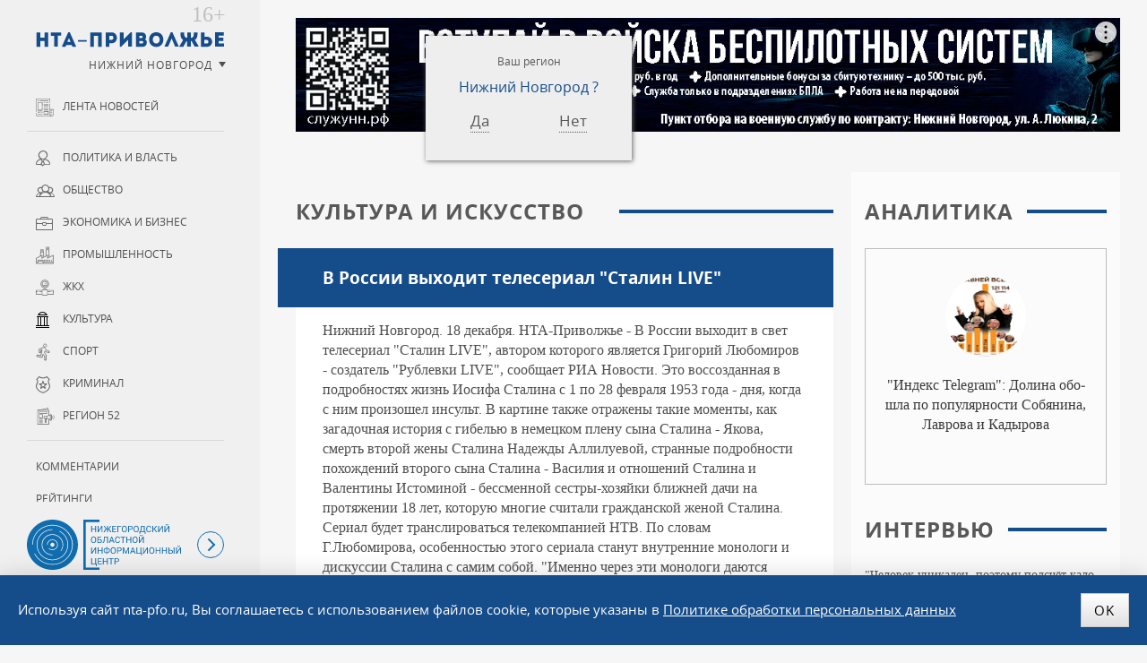

--- FILE ---
content_type: text/html; charset=UTF-8
request_url: https://nta-pfo.ru/news/culture/2006/news_394408/
body_size: 11019
content:
<!DOCTYPE html>
<!--[if lt IE 7]> <html class="no-js lt-ie10 lt-ie9 lt-ie8 lt-ie7" xml:lang="ru" lang="ru"> <![endif]-->
<!--[if IE 7]>    <html class="no-js lt-ie10 lt-ie9 lt-ie8" xml:lang="ru" lang="ru"> <![endif]-->
<!--[if IE 8]>    <html class="no-js lt-ie10 lt-ie9" xml:lang="ru" lang="ru"> <![endif]-->
<!--[if IE 9]>    <html class="no-js lt-ie10" xml:lang="ru" lang="ru"> <![endif]-->
<!--[if false]> --><html class="no-js" xml:lang="ru" lang="ru">  <!-- <![endif]-->
<head>
<meta name="zen-verification" content="CokQDk8bqTdJ3zyNgxhgoJSOwLoUNSVq0T9lMKTk20cWnajkIOEaClQLg1JlkOw0" />
<meta name="viewport" content="user-scalable=no, width=device-width, initial-scale=1, maximum-scale=1">
<title>В России выходит телесериал &quot;Сталин LIVE&quot; | «НТА Приволжье» Новости Н. Новгорода</title>
<!--[if IE]><meta http-equiv="X-UA-Compatible" content="IE=edge,chrome=1" /><!<![endif]-->
<meta http-equiv="Content-Type" content="text/html; charset=UTF-8" />
<meta name="robots" content="index, follow" />
<meta name="description" content="Нижегородское телекоммуникационное агентство - Новости Нижнего Новгорода и Приволжского Федерального округа." />
<link rel="canonical" href="https://nta-pfo.ru/news/culture/2006/news_394408/" />
<script data-skip-moving="true">(function(w, d, n) {var cl = "bx-core";var ht = d.documentElement;var htc = ht ? ht.className : undefined;if (htc === undefined || htc.indexOf(cl) !== -1){return;}var ua = n.userAgent;if (/(iPad;)|(iPhone;)/i.test(ua)){cl += " bx-ios";}else if (/Windows/i.test(ua)){cl += ' bx-win';}else if (/Macintosh/i.test(ua)){cl += " bx-mac";}else if (/Linux/i.test(ua) && !/Android/i.test(ua)){cl += " bx-linux";}else if (/Android/i.test(ua)){cl += " bx-android";}cl += (/(ipad|iphone|android|mobile|touch)/i.test(ua) ? " bx-touch" : " bx-no-touch");cl += w.devicePixelRatio && w.devicePixelRatio >= 2? " bx-retina": " bx-no-retina";if (/AppleWebKit/.test(ua)){cl += " bx-chrome";}else if (/Opera/.test(ua)){cl += " bx-opera";}else if (/Firefox/.test(ua)){cl += " bx-firefox";}ht.className = htc ? htc + " " + cl : cl;})(window, document, navigator);</script>


<link href="/bitrix/cache/css/s1/nta/page_2a822b83adfc45eb9103782e2b2e00e5/page_2a822b83adfc45eb9103782e2b2e00e5_v1.css?17688257872784" type="text/css" rel="stylesheet"/>
<link href="/bitrix/cache/css/s1/nta/template_4eaa3a43dc48405744e3bd2795b04c25/template_4eaa3a43dc48405744e3bd2795b04c25_v1.css?1768825787185878" type="text/css" rel="stylesheet" data-template-style="true"/>







<script type="application/ld+json">{"@context":"https://schema.org","@type":"NewsArticle","mainEntityOfPage":{"@type":"WebPage","@id":"https://google.com/article"},"headline":"В России выходит телесериал &quot;Сталин LIVE&quot;","image":["https://nta-pfo.ru"],"datePublished":"2026-01-14T16:57:42+03:00","author":{"@type":"Organization","name":"НТА-Приволжье"},"publisher":{"@type":"Organization","name":"НТА-Приволжье","logo":{"@type":"ImageObject","url":"https://nta-pfo.ru/local/templates/nta/images/logo.png"}}}</script>



<link rel="apple-touch-icon" sizes="180x180" href="/upload/icons/apple-touch-icon.png">
<link rel="icon" type="image/png" sizes="32x32" href="/upload/icons/favicon-32x32.png">
<link rel="icon" type="image/png" sizes="16x16" href="/upload/icons/favicon-16x16.png">
<link rel="manifest" href="/upload/icons/site.webmanifest">
<link rel="mask-icon" href="/upload/icons/safari-pinned-tab.svg" color="#154c8a">
<link rel="shortcut icon" href="/upload/icons/favicon.ico">
<meta name="msapplication-TileColor" content="#ffffff">
<meta name="msapplication-config" content="/upload/icons/browserconfig.xml">
<meta name="theme-color" content="#ffffff">
<meta name="yandex-verification" content="9d696260769dcb7e" />

</head>

<body class="two-coll ">
<!-- Top.Mail.Ru counter -->
<noscript><div><img src="https://top-fwz1.mail.ru/counter?id=3380340;js=na" style="position:absolute;left:-9999px;" alt="Top.Mail.Ru" /></div></noscript>
<!-- /Top.Mail.Ru counter -->

<!-- Yandex.Metrika counter --> <script type="text/javascript" data-skip-moving="true"> (function (d, w, c) { (w[c] = w[c] || []).push(function() { try { w.yaCounter5016466 = new Ya.Metrika({ id:5016466, clickmap:true, trackLinks:true, accurateTrackBounce:true, webvisor:true }); } catch(e) { } }); var n = d.getElementsByTagName("script")[0], s = d.createElement("script"), f = function () { n.parentNode.insertBefore(s, n); }; s.type = "text/javascript"; s.async = true; s.src = "https://mc.yandex.ru/metrika/watch.js"; if (w.opera == "[object Opera]") { d.addEventListener("DOMContentLoaded", f, false); } else { f(); } })(document, window, "yandex_metrika_callbacks"); </script> <noscript><div><img src="https://mc.yandex.ru/watch/5016466" style="position:absolute; left:-9999px;" alt="" /></div></noscript> <!-- /Yandex.Metrika counter -->
<noscript><div><img src="https://mc.yandex.ru/watch/5016466" style="position:absolute; left:-9999px;" alt="" /></div></noscript>
<!-- /Yandex.Metrika counter -->
<!-- Yandex.RTB R-A-2342442-41 -->
<div class="panel"></div>
<div class="container">

        
<!-- HEADER --> 
<header class="header">
	<div class="nta-banner nta-banner-horizontal">
<!--'start_frame_cache_y0XwfU'--><div id="adfox_167419668094482941" class="banner-desktop"></div>
<div id="adfox_16758825142543295" class="banner-mobile"></div>



<!--'end_frame_cache_y0XwfU'--></div>

</header>

<!-- MAIN -->
<main class="main">
<div class="main-inner">
<article><div class="h1">Культура и искусство</div>
<h1 class="inner">В России выходит телесериал &quot;Сталин LIVE&quot;</h1>

<div class="news-detail">
    

	        Нижний Новгород. 18 декабря. НТА-Приволжье - В России выходит в свет телесериал "Сталин LIVE", автором которого является Григорий Любомиров - создатель "Рублевки LIVE", сообщает РИА Новости. 

Это воссозданная в подробностях жизнь Иосифа Сталина с 1 по 28 февраля 1953 года - дня, когда с ним произошел инсульт. В картине также отражены такие моменты, как загадочная история с гибелью в немецком плену сына Сталина - Якова, смерть второй жены Сталина Надежды Аллилуевой, странные подробности похождений второго сына Сталина - Василия и отношений Сталина и Валентины Истоминой - бессменной сестры-хозяйки ближней дачи на протяжении 18 лет, которую многие считали гражданской женой Сталина. 

Сериал будет транслироваться телекомпанией НТВ. 

По словам Г.Любомирова, особенностью этого сериала станут внутренние монологи и дискуссии Сталина с самим собой. "Именно через эти монологи даются ответы на многочисленные исторические загадки как, например: "Почему Сталин "проспал" начало войны?", - сказал Г.Любомиров. 

"Главные роли - Сталина, Берии, Хрущева, Маленкова, Василия и Светланы Сталиных, Надежды Аллилуевой, Якова Джугашвили - отданы актерам, лица которых явно не будут ассоциироваться у зрителей с другими образами: Давид Гиоргобиани, Малхаз Асламазашвили, Владимир Чуприков, Игорь Марычев, Павел Ващилин, Надежда Бортникова", - отметил он. 

Между тем, как подчеркнул создатель сериала, съемки Сталина впервые в истории ведутся не в картонных павильонах "Мосфильма", а на реальных объектах. Например, на ближней даче в Кунцево и в других исторических интерьерах, где жил и работал Сталин. 

"Мы в съемочной группе все, каждый по-своему, поставили себе максимально сложную задачу - уйти от штампов и стереотипов. А главное - от оценок, навязываемых нам более, чем полвека мемуаристами и политиками. В массовом восприятии образ Сталина оброс неправдами и анекдотами, но живой Сталин все равно просвечивает сквозь призму чужих восприятий", - сказал Г.Любомиров. 


	
	
	
    <div class="nta-share-mess">
    <p>Уважаемые читатели!<br />Следить за наиболее важными публикациями «НТА-Приволжье» можно в</p>
    <div class="ya-share2__container ya-share2__container_size_m ya-share2__container_color-scheme_normal ya-share2__container_shape_round">
        <ul class="ya-share2__list ya-share2__list_direction_horizontal">
            <li class="ya-share2__item ya-share2__item_service_telegram">
                <a class="ya-share2__link" href="https://t.me/ntapfo" rel="nofollow noopener" target="_blank" title="Telegram">
                    <span class="ya-share2__badge"><span class="ya-share2__icon"></span></span><span class="ya-share2__title">Telegram</span>
                </a>
            </li>
            <li class="ya-share2__item ya-share2__item_service_vkontakte">
                <a class="ya-share2__link" href="https://vk.ru/nta_nn" rel="nofollow" target="_blank" title="ВКонтакте">
                    <span class="ya-share2__badge"><span class="ya-share2__icon"></span></span><span class="ya-share2__title">ВКонтакте</span>
                </a>
            </li>
            <li class="ya-share2__item ya-share2__item_service_dzen">
                <a class="ya-share2__link" href="https://dzen.ru/ntapforu" rel="nofollow" target="_blank" title="Дзен">
                    <span class="ya-share2__badge"><span class="ya-share2__icon"></span></span><span class="ya-share2__title">Дзен</span>
                </a>
            </li>
        </ul>
    </div>
</div>

<div class="nta-share-btn">
    
    <div class="ya-share2" data-curtain data-shape="round" data-limit="0" data-more-button-type="short" data-services="vkontakte,odnoklassniki,telegram,whatsapp"></div>
</div>
			<time class="news-date-time" datetime="2006-12-18T13:01:00+03:00">18.12.2006 — 13:01</time>
	
            <span class="region">Регион: Н.&nbsp;Новгород</span>
    
    <br />
	<p class="back"><a href="/news/culture/">Все новости раздела &laquo;Культура и искусство&raquo;</a></p>
</div>
<div class="nta-banner nta-banner-horizontal">
<!--'start_frame_cache_2DJmFo'--><div id="adfox_167419693016822300" class="banner-desktop"></div>
<div id="adfox_167588261706045592" class="banner-mobile"></div>



<!--'end_frame_cache_2DJmFo'--></div>

<div class="nta-banner nta-banner-horizontal">
<!--'start_frame_cache_ALOAcH'--><div id="yandex_rtb_C-A-2342442-39"></div>

<!--'end_frame_cache_ALOAcH'--></div>

<div class="nta-news-list news-line-x2">
                    <a href="/news/culture/2026/news_731421/" class="news-item" id="bx_4147915509_731421">
                            <figure class="prw">
                    <img  src="/upload/iblock/d10/4k95hto3bklou3baxl7ne46zotz3jl9z.jpg" alt="Сборы нового &quot;Буратино&quot; превысили 2 млрд рублей" title="Сборы нового &quot;Буратино&quot; превысили 2 млрд рублей"/>
                </figure>
                                        <span class="ttl">Сборы нового &quot;Буратино&quot; превысили 2 млрд рублей</span>
            
                            <time class="news-date-time" datetime="2026-01-11T12:52:00+03:00">11.01.2026 — 12:52</time>
            
                            <span class="region">Регион: Нижний Новгород</span>
                    </a>
                    <a href="/news/culture/2026/news_731281/" class="news-item" id="bx_4147915509_731281">
                            <figure class="prw">
                    <img  src="/upload/iblock/472/k3ygg9wn4mdu2yeg0vfv84sgis71szip.jpg" alt="Сборы нового фильма &quot;Буратино&quot; превысили 1 млрд рублей" title="Сборы нового фильма &quot;Буратино&quot; превысили 1 млрд рублей"/>
                </figure>
                                        <span class="ttl">Сборы нового фильма &quot;Буратино&quot; превысили 1 млрд рублей</span>
            
                            <time class="news-date-time" datetime="2026-01-05T09:22:00+03:00">05.01.2026 — 09:22</time>
            
                            <span class="region">Регион: Нижний Новгород</span>
                    </a>
                    <a href="/news/culture/2026/news_731242/" class="news-item" id="bx_4147915509_731242">
                            <figure class="prw">
                    <img  src="/upload/iblock/31b/lfb130uaq5svqlruk0c55wwht8nw6bw5.jpeg" alt="&quot;Буратино&quot; за первые сутки проката собрал более 226 млн рублей" title="&quot;Буратино&quot; за первые сутки проката собрал более 226 млн рублей"/>
                </figure>
                                        <span class="ttl">&quot;Буратино&quot; за первые сутки проката собрал более 226 млн рублей</span>
            
                            <time class="news-date-time" datetime="2026-01-02T17:49:00+03:00">02.01.2026 — 17:49</time>
            
                            <span class="region">Регион: Нижний Новгород</span>
                    </a>
    </div><!--'start_frame_cache_Zg1Ab0'--><!--'end_frame_cache_Zg1Ab0'--></article>
</div>
</main>
<!-- LEFT -->
<div class="left" id="leftPanel">
	<a href="/"  class="logo" data-tel="+7 (831) 2960-920">ИА «НТА Приволжье»</a>
    

<div class="nta-region-change">
    <div class="nx_region_list nx-region-popup">
        <div class='current_office' data-id="14">
            <!--'start_frame_cache_u'-->            <u>Нижний Новгород</u>
            <!--'end_frame_cache_u'-->        </div>
        <select name="nx_rid" id="nx_current_office" class="s-hidden">
                            <option value="14" selected="selected">Нижний Новгород</option>
                            <option value="13" >Башкирия</option>
                            <option value="9" >Киров</option>
                            <option value="12" >Марий Эл</option>
                            <option value="1" >Мордовия</option>
                            <option value="3" >Оренбург</option>
                            <option value="6" >Пенза</option>
                            <option value="7" >Пермь</option>
                            <option value="5" >Самара</option>
                            <option value="10" >Саратов</option>
                            <option value="4" >Татарстан</option>
                            <option value="8" >Удмуртия</option>
                            <option value="11" >Ульяновск</option>
                            <option value="2" >Чувашия</option>
                            <option value="" ></option>
                    </select>
    </div>
</div>

	<div class="menu-block">

	<nav class="navigation nx-rubrics to-nx-nav">
	<ul class="left-menu">
		<li><a href="/news/" class="newsline">Лента новостей</a></li>
	</ul>
	<ul class="left-menu">
			<li><a href="/news/politics/" class="politics">Политика и власть</a></li>
				<li><a href="/news/society/" class="society">Общество</a></li>
				<li><a href="/news/economy/" class="economy">Экономика и бизнес</a></li>
				<li><a href="/news/industry/" class="industry">Промышленность</a></li>
				<li><a href="/news/jkh/" class="jkh">ЖКХ</a></li>
				<li><a href="/news/culture/" class="selected culture">Культура</a></li>
				<li><a href="/news/sport/" class="sport">Спорт</a></li>
				<li><a href="/news/accidents/" class="accidents">Криминал</a></li>
				<li><a href="/news/press-release/" class="press-release">Регион 52</a></li>
	</ul>
    </nav>
    <nav class="navigation to-nx-nav">
	<ul class="left-menu">
			<li><a href="/comments/" class="">Комментарии</a></li>
				<li><a href="/rating/" class="">Рейтинги</a></li>
				<li><a href="/exclusive/" class="">Интервью</a></li>
				<li><a href="/analitika/" class="">Аналитика</a></li>
				<li><a href="/photo/" class="">Фоторепортажи</a></li>
				<li><a href="/conf/" class="">Конференции</a></li>
	</ul>
    </nav>

    
    <nav class="navigation nx-redaction to-nx-nav">
	<ul class="left-menu">
			<li><a href="/about/" class="">О редакции</a></li>
				<li><a href="/advertising/" class="">Реклама</a></li>
				<li><a href="/politika/" class="">Политика конфиденциальности</a></li>
				<li><a href="/agreement/" class="">Согласие на обработку персональных данных</a></li>
	</ul>
    </nav>
	</div>

    <div class="to-nx-info">
        <div class="noic">
            <a href="https://xn--h1ajd7a.xn--p1ai/" target="_blank" rel="nofollow">
                <div class="header-bottom__info"></div>
            </a>
            <span id="infoMenu" class="header-bottom__icon header-bottom__btn"></span>
        </div>

        <div id="infoMenuWrapper" class="header-bottom__modalinfo">
            <div class="header-bottom__newspapers">
                <a class="header-newspapers header-newspapers__old" href="https://pravda-nn.ru/editions/" target="_blank" rel="nofollow"></a>
                <a class="header-newspapers header-newspapers__com" href="https://www.nnov.kp.ru/" target="_blank" rel="nofollow"></a>
                <a class="header-newspapers header-newspapers__nia" href="https://www.niann.ru/" target="_blank" rel="nofollow"></a>
                <a class="header-newspapers header-newspapers__nta" href="https://nta-pfo.ru/" target="_blank"></a>
                                <a class="header-newspapers header-newspapers__new" href="https://pravda-nn.ru/" target="_blank" rel="nofollow"></a>
                <a class="header-newspapers header-newspapers__case" href="https://pravda-nn.ru/delonn/" target="_blank" rel="nofollow"></a>
                <a class="header-newspapers header-newspapers__sport" href="https://pravda-nn.ru/sport/" target="_blank" rel="nofollow"></a>
                <a class="header-newspapers header-newspapers__news" href="https://www.nnews.nnov.ru/" target="_blank" rel="nofollow"></a>
                <a class="header-newspapers header-newspapers__earth" href="https://zem-nn.ru/" target="_blank" rel="nofollow"></a>
            </div>
        </div>
    </div>

	<div class="search-form">
	<form action="/search/index.php" id="NXsearchForm">
		<input type="text"   name="q"   class="sinpt" placeholder="Поиск по сайту"  value="">
		<input type="submit" name="s"   class="sbtn" value="Поиск">
	</form>
	</div>	

	<span class="toggle-menu"></span>
	
</div>




<!-- RIGHT -->
    <div class="right hyphenate" >
        <section class="nta-exclisive-line">
<h6 class="h1 donthyphenate"><a href="/analitika/">Аналитика</a></h6>
<div class="nta-exclusive-news">
			<a href="/analitika/729784/" id="bx_4665576_729784" class="news-item">
						<span class="prw">
				<img src="/upload/iblock/85f/6g61y480ufskp0x0l07xs0m6mp7faoso.jpg" alt="&quot;Индекс Telegram&quot;: Долина обошла по популярности Собянина, Лаврова и Кадырова" />
            </span>
						
			<span class="ttl">&quot;Индекс Telegram&quot;: Долина обошла по популярности Собянина, Лаврова и Кадырова</span>
		</a>
	</div>
</section>



<!--'start_frame_cache_MoecjV'--><div class="nta-banner nta-banner-left"><div id="adfox_167154355422661844" class="banner-desktop"></div>


</div>
<!--'end_frame_cache_MoecjV'-->

<section class="nta-simple-line">
<h6 class="h1 donthyphenate"><a href="/exclusive/">Интервью</a></h6>
<div class="nta-simple-news">
					<a href="/exclusive/731873/" id="bx_2572050770_731873" class="news-item">
            <span class="ttl">&quot;Человек уникален, поэтому подсчёт калорий позволяет настроить рацион&quot;</span>
		</a>
					<a href="/exclusive/730269/" id="bx_2572050770_730269" class="news-item">
            <span class="ttl">Застолье без последствий: секреты здорового пищеварения в новогодние праздники</span>
		</a>
					<a href="/exclusive/729578/" id="bx_2572050770_729578" class="news-item">
            <span class="ttl">&quot;У коррупционных преступлений большие сроки давности&quot;</span>
		</a>
	</div>
</section>
<!--'start_frame_cache_vhh5NV'--><div class="nta-banner nta-banner-left"><div id="adfox_167154361874853288" class="banner-desktop"></div>

</div>
<!--'end_frame_cache_vhh5NV'-->

<section class="nta-comments-line">
<h6 class="h1 donthyphenate"><a href="/comments/">Комментарии</a></h6>
<div class="nta-news-list news-line-x1 line-conference">
			<a href="/comments/728965/" id="bx_3997782468_728965" class="news-item hyphenate">
						<span class="prw">
				<img  src="/upload/iblock/309/2q5xd8dhbxulykcgw3l63ik28roqho6q.jpg" alt="&quot;Для меня &quot;Водник&quot; — это особое место&quot;" title="&quot;Для меня &quot;Водник&quot; — это особое место&quot;"/>
			</span>
						
						<b class="person">Артём Кавинов</b>
			
			<span class="ttl">&quot;Для меня &quot;Водник&quot; — это особое место&quot;</span>
		</a>
	</div>
</section>	

<!--'start_frame_cache_SyEEG1'--><div class="nta-banner nta-banner-left"><div id="adfox_167154369370977980" class="banner-desktop"></div>

</div>
<!--'end_frame_cache_SyEEG1'-->            </div>
</div>

	

<!-- FOOTER -->
<footer class="footer" itemscope itemtype="http://schema.org/Organization">
	<div class="container-footer">
	<p>Copyright © ГАУ НО «НОИЦ»<br />
        Сетевое издание «Новое телеграфное агентство Приволжье» (<span itemprop="name">«НТА-Приволжье»</span>)  |  <span class="copy-data">2002</span>
	</p>
		<p>Учредитель — Государственное автономное учреждение Нижегородской области</br>«Нижегородский областной информационный центр»</br>
	Главный редактор — Колотушкина Оксана Григорьевна</br>
    Телефон: <span itemprop="telephone">(831) 233-94-53</span></br>
    E-mail: <a href="mailto:info@nta-nn.ru" rel="nofollow" itemprop="email">info@nta-nn.ru</a></br>
    Адрес: 603006, Нижегородская область, г. Нижний Новгород. ул. М.Горького, д.151Б, пом. 5</p>
	<div class="copy">
		<div class="counters">
		<!-- Yandex.Metrika informer --><a href="https://metrika.yandex.ru/stat/?id=5016466&amp;from=informer" target="_blank" rel="nofollow"><img src="https://informer.yandex.ru/informer/5016466/3_0_FFFFFFFF_E6E6FAFF_0_pageviews" style="width:88px; height:31px; border:0;" alt="Яндекс.Метрика" title="Яндекс.Метрика: данные за сегодня (просмотры, визиты и уникальные посетители)" class="ym-advanced-informer" data-cid="5016466" data-lang="ru" /></a> <!-- /Yandex.Metrika informer -->
		</div>
		<p>
            Реестровая  запись СМИ ЭЛ № ФС 77 - 80120 от 31.12.2020 г.<br />
			Выдана Федеральной службой по надзору в сфере связи,<br />
		   информационных технологий и массовых коммуникаций (РОСКОМНАДЗОР)
		</p>
		<p>При любом использовании материалов сайта гиперссылка (hyperlink) на «НТА-Приволжье» обязательна.</p>
	</div>
	</div>
</footer>
<div class="social-bar">
	<div class="container-footer">
	<nav class="nav-social to-social-nav">
				<a class="tg" title="Телеграмм" href="https://t.me/ntapfo" target="_blank">Телеграмм</a>
		<a class="vk" title="Мы ВКонтакте" href="https://vk.ru/nta_nn" target="_blank">ВКонтакте</a>
        <a class="dz" title="Мы в Дзене" href="https://dzen.ru/ntapforu" target="_blank">Дзен</a>
		<a class="rss" title="Подписаться на RSS" href="/rss/" target="_blank">RSS</a>
	</nav>
	<a href="http://www.imageprom.com" target="_blank" class="ip">Разработка сайта <strong>РА «Имиджпром»</strong></a>
	</div>
</div> 
<span class="nx_today">21 января <span id="NxCTime"></span></span>
<!--'start_frame_cache_my_dynamic'--><!--'end_frame_cache_my_dynamic'-->


<div class="block-cookie nx-flex-row-c-c">
	<div class="text-cookie">
        Используя сайт nta-pfo.ru, Вы соглашаетесь с использованием файлов cookie, которые указаны в
	<a href="/politika/">Политике обработки персональных данных</a></div>
	<button class="btn btn-green">OK</button>
</div>

<script>if(!window.BX)window.BX={};if(!window.BX.message)window.BX.message=function(mess){if(typeof mess==='object'){for(let i in mess) {BX.message[i]=mess[i];} return true;}};</script>
<script>(window.BX||top.BX).message({"JS_CORE_LOADING":"Загрузка...","JS_CORE_NO_DATA":"- Нет данных -","JS_CORE_WINDOW_CLOSE":"Закрыть","JS_CORE_WINDOW_EXPAND":"Развернуть","JS_CORE_WINDOW_NARROW":"Свернуть в окно","JS_CORE_WINDOW_SAVE":"Сохранить","JS_CORE_WINDOW_CANCEL":"Отменить","JS_CORE_WINDOW_CONTINUE":"Продолжить","JS_CORE_H":"ч","JS_CORE_M":"м","JS_CORE_S":"с","JSADM_AI_HIDE_EXTRA":"Скрыть лишние","JSADM_AI_ALL_NOTIF":"Показать все","JSADM_AUTH_REQ":"Требуется авторизация!","JS_CORE_WINDOW_AUTH":"Войти","JS_CORE_IMAGE_FULL":"Полный размер"});</script><script src="/bitrix/js/main/core/core.min.js?1768823092242882"></script><script>BX.Runtime.registerExtension({"name":"main.core","namespace":"BX","loaded":true});</script>
<script>BX.setJSList(["\/bitrix\/js\/main\/core\/core_ajax.js","\/bitrix\/js\/main\/core\/core_promise.js","\/bitrix\/js\/main\/polyfill\/promise\/js\/promise.js","\/bitrix\/js\/main\/loadext\/loadext.js","\/bitrix\/js\/main\/loadext\/extension.js","\/bitrix\/js\/main\/polyfill\/promise\/js\/promise.js","\/bitrix\/js\/main\/polyfill\/find\/js\/find.js","\/bitrix\/js\/main\/polyfill\/includes\/js\/includes.js","\/bitrix\/js\/main\/polyfill\/matches\/js\/matches.js","\/bitrix\/js\/ui\/polyfill\/closest\/js\/closest.js","\/bitrix\/js\/main\/polyfill\/fill\/main.polyfill.fill.js","\/bitrix\/js\/main\/polyfill\/find\/js\/find.js","\/bitrix\/js\/main\/polyfill\/matches\/js\/matches.js","\/bitrix\/js\/main\/polyfill\/core\/dist\/polyfill.bundle.js","\/bitrix\/js\/main\/core\/core.js","\/bitrix\/js\/main\/polyfill\/intersectionobserver\/js\/intersectionobserver.js","\/bitrix\/js\/main\/lazyload\/dist\/lazyload.bundle.js","\/bitrix\/js\/main\/polyfill\/core\/dist\/polyfill.bundle.js","\/bitrix\/js\/main\/parambag\/dist\/parambag.bundle.js"]);
</script>
<script>BX.Runtime.registerExtension({"name":"ui.dexie","namespace":"BX.DexieExport","loaded":true});</script>
<script>BX.Runtime.registerExtension({"name":"fc","namespace":"window","loaded":true});</script>
<script>BX.Runtime.registerExtension({"name":"pull.protobuf","namespace":"BX","loaded":true});</script>
<script>BX.Runtime.registerExtension({"name":"rest.client","namespace":"window","loaded":true});</script>
<script>(window.BX||top.BX).message({"pull_server_enabled":"N","pull_config_timestamp":0,"shared_worker_allowed":"Y","pull_guest_mode":"N","pull_guest_user_id":0,"pull_worker_mtime":1746025132});(window.BX||top.BX).message({"PULL_OLD_REVISION":"Для продолжения корректной работы с сайтом необходимо перезагрузить страницу."});</script>
<script>BX.Runtime.registerExtension({"name":"pull.client","namespace":"BX","loaded":true});</script>
<script>BX.Runtime.registerExtension({"name":"pull","namespace":"window","loaded":true});</script>
<script>(window.BX||top.BX).message({"LANGUAGE_ID":"ru","FORMAT_DATE":"DD.MM.YYYY","FORMAT_DATETIME":"DD.MM.YYYY HH:MI:SS","COOKIE_PREFIX":"BITRIX_SM","SERVER_TZ_OFFSET":"10800","UTF_MODE":"Y","SITE_ID":"s1","SITE_DIR":"\/","USER_ID":"","SERVER_TIME":1768986922,"USER_TZ_OFFSET":0,"USER_TZ_AUTO":"Y","bitrix_sessid":"ae77cb71dc013dc754c71c208fc38390"});</script><script src="/bitrix/js/ui/dexie/dist/dexie.bundle.min.js?1750674774102530"></script>
<script src="/bitrix/js/main/core/core_frame_cache.min.js?176882309210214"></script>
<script src="/bitrix/js/pull/protobuf/protobuf.js?1604405331274055"></script>
<script src="/bitrix/js/pull/protobuf/model.min.js?160440533114190"></script>
<script src="/bitrix/js/rest/client/rest.client.min.js?16044053609240"></script>
<script src="/bitrix/js/pull/client/pull.client.min.js?174602513349849"></script>
<script>BX.setJSList(["\/local\/templates\/nta\/jquery-1.12.0.min.js","\/local\/templates\/nta\/jquery-migrate-1.2.1.min.js","\/local\/templates\/nta\/jquery-ui-1.12.1.custom.min.js","\/local\/templates\/nta\/modernizr.js","\/local\/templates\/nta\/jquery.fitvids.js","\/local\/templates\/nta\/nx_plugins.js","\/local\/templates\/nta\/hyphenate.js","\/local\/templates\/nta\/jquery.mCustomScrollbar.concat.min.js","\/local\/templates\/.default\/components\/ip\/mailform_4.8\/nta_ajax\/script.js","\/local\/templates\/.default\/components\/ip\/nx_gallery_3.7\/.default\/script.js","\/local\/components\/ip\/nx_gallery_3.7\/jquery.fancybox.min.js","\/local\/templates\/.default\/components\/ip\/nx_region\/nta_1.0\/script.js","\/local\/templates\/.default\/components\/bitrix\/advertising.banner\/nta-head\/script.js","\/local\/templates\/.default\/components\/ip\/nx.plugin\/nta_1.0_cookie_1.0\/script.js"]);</script>
<script>BX.setCSSList(["\/local\/templates\/.default\/components\/ip\/nx.plugin\/nta_share_1.0\/style.css","\/local\/templates\/.default\/components\/ip\/nx.news.line\/nta-x2_2.0\/style.css","\/local\/templates\/.default\/components\/ip\/mailform_4.8\/nta_ajax\/style.css","\/local\/templates\/nta\/jquery-ui.min.css","\/local\/templates\/nta\/jquery-ui.theme.min.css","\/local\/templates\/nta\/jquery.mCustomScrollbar.css","\/local\/templates\/.default\/components\/ip\/nx_gallery_3.7\/.default\/style.css","\/local\/components\/ip\/nx_gallery_3.7\/jquery.fancybox.css","\/local\/templates\/.default\/components\/ip\/nx_region\/nta_1.0\/style.css","\/local\/templates\/.default\/components\/bitrix\/advertising.banner\/nta-head\/style.css","\/local\/templates\/.default\/components\/bitrix\/menu\/nta\/style.css","\/local\/templates\/.default\/components\/bitrix\/news.line\/nta-exclusive_2.0\/style.css","\/local\/templates\/.default\/components\/bitrix\/advertising.banner\/nta-left\/style.css","\/local\/templates\/.default\/components\/bitrix\/news.line\/nta-simple_2.0\/style.css","\/local\/templates\/.default\/components\/bitrix\/news.line\/nta-comments_2.0\/style.css","\/local\/templates\/.default\/components\/ip\/nx.plugin\/nta_1.0_cookie_1.0\/style.css","\/local\/templates\/nta\/styles.css","\/local\/templates\/nta\/template_styles.css"]);</script>
<script>
					(function () {
						"use strict";

						var counter = function ()
						{
							var cookie = (function (name) {
								var parts = ("; " + document.cookie).split("; " + name + "=");
								if (parts.length == 2) {
									try {return JSON.parse(decodeURIComponent(parts.pop().split(";").shift()));}
									catch (e) {}
								}
							})("BITRIX_CONVERSION_CONTEXT_s1");

							if (cookie && cookie.EXPIRE >= BX.message("SERVER_TIME"))
								return;

							var request = new XMLHttpRequest();
							request.open("POST", "/bitrix/tools/conversion/ajax_counter.php", true);
							request.setRequestHeader("Content-type", "application/x-www-form-urlencoded");
							request.send(
								"SITE_ID="+encodeURIComponent("s1")+
								"&sessid="+encodeURIComponent(BX.bitrix_sessid())+
								"&HTTP_REFERER="+encodeURIComponent(document.referrer)
							);
						};

						if (window.frameRequestStart === true)
							BX.addCustomEvent("onFrameDataReceived", counter);
						else
							BX.ready(counter);
					})();
				</script>
<script  src="/bitrix/cache/js/s1/nta/template_e04cd286a42c089d7d2bd9334e8f0ddb/template_e04cd286a42c089d7d2bd9334e8f0ddb_v1.js?1768825786550946"></script>


<script>window.yaContextCb = window.yaContextCb || []</script>
<script src="https://yandex.ru/ads/system/context.js" async></script>

<script>
    window.yaContextCb.push(()=>{
        Ya.Context.AdvManager.render({
            "blockId": "R-A-2342442-22",
            "type": "floorAd"
        })
    })
</script>

<script type="text/javascript">
    var _tmr = window._tmr || (window._tmr = []);
    _tmr.push({id: "3380340", type: "pageView", start: (new Date()).getTime()});
    (function (d, w, id) {
        if (d.getElementById(id)) return;
        var ts = d.createElement("script"); ts.type = "text/javascript"; ts.async = true; ts.id = id;
        ts.src = "https://top-fwz1.mail.ru/js/code.js";
        var f = function () {var s = d.getElementsByTagName("script")[0]; s.parentNode.insertBefore(ts, s);};
        if (w.opera == "[object Opera]") { d.addEventListener("DOMContentLoaded", f, false); } else { f(); }
    })(document, window, "tmr-code");
</script>
<script>
    window.yaContextCb.push(()=>{
        Ya.Context.AdvManager.render({
            'blockId': 'R-A-2342442-41',
            'type': 'fullscreen',
            'platform': 'touch'
        })
    })
</script>
<script>
    window.yaContextCb.push(()=>{
        Ya.adfoxCode.create({
            ownerId: 711924,
            containerId: 'adfox_167419668094482941',
            params: {
                p1: 'cwylu',
                p2: 'iapk'
            }
        })
    })
</script><script>
    window.yaContextCb.push(()=>{
        Ya.adfoxCode.create({
            ownerId: 711924,
            containerId: 'adfox_16758825142543295',
            params: {
                p1: 'cxfhs',
                p2: 'ibnx'
            }
        })
    })
</script><script src="https://yastatic.net/share2/share.js"></script><script defer type='text/javascript' src="/local/templates/nta/createjs-2015.11.26.min.js"></script>
<script type='text/javascript' src='https://cdnjs.cloudflare.com/ajax/libs/gsap/1.20.4/TweenMax.min.js'></script>
<script type='text/javascript' src='/upload/js/vodo_kanal.js'></script>

<script>
    window.yaContextCb.push(()=>{
        Ya.adfoxCode.create({
            ownerId: 711924,
            containerId: 'adfox_167419693016822300',
            params: {
                p1: 'cwyma',
                p2: 'iapl'
            }
        })
    })
</script><script>
    window.yaContextCb.push(()=>{
        Ya.adfoxCode.create({
            ownerId: 711924,
            containerId: 'adfox_167588261706045592',
            params: {
                p1: 'cxfht',
                p2: 'ibny'
            }
        })
    })
</script><script>window.yaContextCb.push(()=>{
    Ya.Context.AdvManager.renderWidget({
        renderTo: 'yandex_rtb_C-A-2342442-39',
        blockId: 'C-A-2342442-39'
    })
})</script><script>
    window.yaContextCb.push(()=>{
        Ya.adfoxCode.create({
            ownerId: 711924,
            containerId: 'adfox_167154355422661844',
            params: {
                p1: 'cwsia',
                p2: 'hzfb'
            }
        })
    })
</script><script>
    window.yaContextCb.push(()=>{
        Ya.adfoxCode.create({
            ownerId: 711924,
            containerId: 'adfox_167154361874853288',
            params: {
                p1: 'cwsic',
                p2: 'hzfb'
            }
        })
    })
</script><script>
    window.yaContextCb.push(()=>{
        Ya.adfoxCode.create({
            ownerId: 711924,
            containerId: 'adfox_167154369370977980',
            params: {
                p1: 'cwsif',
                p2: 'hzfb'
            }
        })
    })
</script></body></html>



--- FILE ---
content_type: text/css
request_url: https://nta-pfo.ru/bitrix/cache/css/s1/nta/page_2a822b83adfc45eb9103782e2b2e00e5/page_2a822b83adfc45eb9103782e2b2e00e5_v1.css?17688257872784
body_size: 1101
content:


/* Start:/local/templates/.default/components/ip/nx.plugin/nta_share_1.0/style.min.css?17588844021640*/
.nta-share-btn{float:right;display:inline-block;width:auto;margin-top:15px}.nta-share-mess{clear:both;margin-top:15px;text-align:center;padding:15px;border:1px solid #babcbf}.nta-share-mess p{padding:0;margin:0 0 .7em 0}.ya-share2__item_service_dzen .ya-share2__badge{background-color:#2c3036}.nta-share-mess .ya-share2__item_service_dzen .ya-share2__icon{background:center center no-repeat !important;background-image:url([data-uri]) !important;background-size:14px 14px !important}

/* End */


/* Start:/local/templates/.default/components/ip/nx.news.line/nta-x2_2.0/style.min.css?1702738142714*/
.nta-exclusive-line{margin:15px 0}.nta-exclusive-news{padding:15px;border:1px solid #babcbf}.nta-exclusive-news .news-item{text-align:center;margin-bottom:15px;text-decoration:none}.nta-exclusive-news .prw{display:block;width:90px;height:90px;overflow:hidden;margin:auto;-webkit-border-radius:50%;-moz-border-radius:50%;-ms-border-radius:50%;-o-border-radius:50%;border-radius:50%}.nta-exclusive-news .prw img{width:100%}.nta-exclusive-news .ttl{display:block;color:#393939;text-decoration:none;font-size:12pt;line-height:1.4}.nta-exclusive-news .person{.family:'open sans',open_sans,Arial,Helvetica,sans-serif;letter-spacing:2px;text-align:center;letter-spacing:2px;text-align:center;color:#7d7d7d;font-weight:0}

/* End */
/* /local/templates/.default/components/ip/nx.plugin/nta_share_1.0/style.min.css?17588844021640 */
/* /local/templates/.default/components/ip/nx.news.line/nta-x2_2.0/style.min.css?1702738142714 */


--- FILE ---
content_type: application/javascript
request_url: https://nta-pfo.ru/upload/js/vodo_kanal.js
body_size: 37288
content:

(function (cjs, an) {
var p; // shortcut to reference prototypes
var lib={};var ss={};var img={};
lib.ssMetadata = [];
// symbols:
(lib.logo = function() {
	this.initialize(img.logo);
}).prototype = p = new cjs.Bitmap();
p.nominalBounds = new cjs.Rectangle(0,0,174,90);// helper functions:
function mc_symbol_clone() {
	var clone = this._cloneProps(new this.constructor(this.mode, this.startPosition, this.loop));
	clone.gotoAndStop(this.currentFrame);
	clone.paused = this.paused;
	clone.framerate = this.framerate;
	return clone;
}
function getMCSymbolPrototype(symbol, nominalBounds, frameBounds) {
	var prototype = cjs.extend(symbol, cjs.MovieClip);
	prototype.clone = mc_symbol_clone;
	prototype.nominalBounds = nominalBounds;
	prototype.frameBounds = frameBounds;
	return prototype;
	}
(lib.water = function(mode,startPosition,loop) {
	this.initialize(mode,startPosition,loop,{});
	// Слой_1
	this.shape = new cjs.Shape();
	this.shape.graphics.f("#009DDC").s().p("A3bO2IAA9rMAu3AAAIAAdrg");
	this.shape.setTransform(150,166);
	this.timeline.addTween(cjs.Tween.get(this.shape).wait(1));
}).prototype = getMCSymbolPrototype(lib.water, new cjs.Rectangle(0,71,300,190), null);
(lib.tower = function(mode,startPosition,loop) {
	this.initialize(mode,startPosition,loop,{});
	// Слой_1
	this.shape = new cjs.Shape();
	this.shape.graphics.f("#514841").s().p("AmwBMIAAiXINiAAIAACXg");
	this.shape.setTransform(27.3,109.6,0.35,0.35);
	this.shape_1 = new cjs.Shape();
	this.shape_1.graphics.f("#514841").s().p("AjTAoIAAhOIGmAAIAABOg");
	this.shape_1.setTransform(27.3,84.9,0.35,0.35);
	this.shape_2 = new cjs.Shape();
	this.shape_2.graphics.f("#514841").s().p("AgIB+IAAj7IARAAIAAD7g");
	this.shape_2.setTransform(27.3,4.4,0.35,0.35);
	this.shape_3 = new cjs.Shape();
	this.shape_3.graphics.f("#514841").s().p("AgwARQgHAAgFgFQgFgFAAgHQAAgGAFgFQAFgFAHAAIBhAAQAHAAAFAFQAFAFAAAGQAAAHgFAFQgFAFgHAAg");
	this.shape_3.setTransform(27.3,9.2,0.35,0.35);
	this.shape_4 = new cjs.Shape();
	this.shape_4.graphics.f("#514841").s().p("AhUAdQgMAAgIgJQgIgIAAgMQAAgLAIgIQAIgJAMAAICoAAQAMAAAIAJQAJAIAAALQAAAMgJAIQgIAJgMAAg");
	this.shape_4.setTransform(27.3,16.3,0.35,0.35);
	this.shape_5 = new cjs.Shape();
	this.shape_5.graphics.f("#635A53").s().p("AhTBbIAAhiQAAgiAZgYQAYgZAiAAIAAAAQAjAAAYAZQAZAYAAAiIAABig");
	this.shape_5.setTransform(27.4,12.3,0.35,0.35);
	this.shape_6 = new cjs.Shape();
	this.shape_6.graphics.f("#635A53").s().p("AGUYWQglhAhEg/QiKiBihAAQikAAiICBQhEA/gjBAIl4ADQBVggBnhiQDNjFBXlJQBXlHAhk2QAalTAXjIQAdj6AHogIABnvIC7AAIABHvQAGIgAdD6QAYDIAbFTQAhE2BWFHQBWFJDPDFQBmBiBVAggACjPmIhNmwIheACIAAABIgUAAIAAgBIg6gCIhLGwIFEAAg");
	this.shape_6.setTransform(27.3,71.9,0.35,0.35);
	this.timeline.addTween(cjs.Tween.get({}).to({state:[{t:this.shape_6},{t:this.shape_5},{t:this.shape_4},{t:this.shape_3},{t:this.shape_2},{t:this.shape_1},{t:this.shape}]}).wait(1));
}).prototype = getMCSymbolPrototype(lib.tower, new cjs.Rectangle(0,0,54.7,126.7), null);
(lib.terra = function(mode,startPosition,loop) {
	this.initialize(mode,startPosition,loop,{});
	// Слой_1
	this.shape = new cjs.Shape();
	this.shape.graphics.f("#BF5837").s().p("Egs2ATBMAAAgmBMBZtAAAMAAAAmBg");
	this.shape.setTransform(100.6,50.2,0.35,0.35);
	this.shape_1 = new cjs.Shape();
	this.shape_1.graphics.f("#E56B45").s().p("EgszABsIH+jYMBKmAAAIHDDYg");
	this.shape_1.setTransform(100.5,3.8,0.35,0.35);
	this.timeline.addTween(cjs.Tween.get({}).to({state:[{t:this.shape_1},{t:this.shape}]}).wait(1));
}).prototype = getMCSymbolPrototype(lib.terra, new cjs.Rectangle(0,0,201.3,92.9), null);
(lib.t5 = function(mode,startPosition,loop) {
	this.initialize(mode,startPosition,loop,{});
	// Слой_1
	this.text = new cjs.Text("\nОТ НИЖНЕГО НОВГОРОДА ", "bold 12px 'Arial'", "#009DDC");
	this.text.textAlign = "center";
	this.text.lineHeight = 13;
	this.text.lineWidth = 164;
	this.text.parent = this;
	this.text.setTransform(87.6,2.1,1.048,1.048);
	this.timeline.addTween(cjs.Tween.get(this.text).wait(1));
	// Слой_2
	this.shape = new cjs.Shape();
	this.shape.graphics.f("#FFFFFF").s().p("Ag2BfIAAi9IBsAAIAAC9g");
	this.shape.setTransform(137.4,20.1);
	this.timeline.addTween(cjs.Tween.get(this.shape).wait(1));
}).prototype = getMCSymbolPrototype(lib.t5, new cjs.Rectangle(-0.6,0,176.4,31.8), null);
(lib.sun = function(mode,startPosition,loop) {
	this.initialize(mode,startPosition,loop,{});
	// Слой_1
	this.shape = new cjs.Shape();
	this.shape.graphics.f("#FFF4D4").s().p("AizC0QhLhLAAhpQAAhoBLhLQBLhLBoAAQBpAABLBLQBLBLAABoQAABphLBLQhLBLhpAAQhoAAhLhLgAiKiKQg5A6AABQQAABRA5A6QA6A5BQAAQBRAAA6g5QA6g6gBhRQABhQg6g6Qg6g5hRAAQhQAAg6A5g");
	this.shape.setTransform(8.9,8.9,0.35,0.35);
	this.shape_1 = new cjs.Shape();
	this.shape_1.graphics.f("#FFF4D4").s().p("Ah1B2QgxgxAAhFQAAhEAxgxQAxgxBEAAQBGAAAwAxQAxAxAABEQAABFgxAxQgxAxhFAAQhEAAgxgxg");
	this.shape_1.setTransform(8.9,8.9,0.35,0.35);
	this.timeline.addTween(cjs.Tween.get({}).to({state:[{t:this.shape_1},{t:this.shape}]}).wait(1));
}).prototype = getMCSymbolPrototype(lib.sun, new cjs.Rectangle(0,0,17.9,17.9), null);
(lib.stone = function(mode,startPosition,loop) {
	this.initialize(mode,startPosition,loop,{});
	// Слой_1
	this.shape = new cjs.Shape();
	this.shape.graphics.f("#82DCFE").s().p("Aq7gBIbcgiIBkBGMgkJAABg");
	this.shape.setTransform(52.3,7.5,0.35,0.35);
	this.shape_1 = new cjs.Shape();
	this.shape_1.graphics.f("#CFDBE9").s().p("AgLBDIhIiHIClBSIACA3g");
	this.shape_1.setTransform(49.6,4.7,0.35,0.35);
	this.shape_2 = new cjs.Shape();
	this.shape_2.graphics.f("#ACB6D1").s().p("AiEhqIC/BCIBKCKIjJAJg");
	this.shape_2.setTransform(44.6,3.8,0.35,0.35);
	this.shape_3 = new cjs.Shape();
	this.shape_3.graphics.f("#CFDBE9").s().p("AiKBmIgJhuQAGADDhhlIBADVg");
	this.shape_3.setTransform(37,3.8,0.35,0.35);
	this.shape_4 = new cjs.Shape();
	this.shape_4.graphics.f("#ACB6D1").s().p("Ah6ghIAwggQAyggAHAAQAIAAA+ApIA9ApIAJBuIh7ADg");
	this.shape_4.setTransform(27.8,4,0.35,0.35);
	this.shape_5 = new cjs.Shape();
	this.shape_5.graphics.f("#CFDBE9").s().p("AiQgRQARAACVg6IB7CDIj7AUg");
	this.shape_5.setTransform(22.7,5.5,0.35,0.35);
	this.shape_6 = new cjs.Shape();
	this.shape_6.graphics.f("#ACB6D1").s().p("AiEheIDhBMQAvBdgJABQgJAAjQATg");
	this.shape_6.setTransform(14.4,5.5,0.35,0.35);
	this.shape_7 = new cjs.Shape();
	this.shape_7.graphics.f("#CFDBE9").s().p("AicAmIEOiFIAxC8IlFADg");
	this.shape_7.setTransform(5.7,5.6,0.35,0.35);
	this.timeline.addTween(cjs.Tween.get({}).to({state:[{t:this.shape_7},{t:this.shape_6},{t:this.shape_5},{t:this.shape_4},{t:this.shape_3},{t:this.shape_2},{t:this.shape_1},{t:this.shape}]}).wait(1));
}).prototype = getMCSymbolPrototype(lib.stone, new cjs.Rectangle(0,0,92.9,8.9), null);
(lib.sky = function(mode,startPosition,loop) {
	this.initialize(mode,startPosition,loop,{});
	// Слой_1
	this.shape = new cjs.Shape();
	this.shape.graphics.lf(["#FFFFFF","#EAFAFF","#42CFFD"],[0,0.576,1],-0.1,-135.8,-0.1,135.8).s().p("AAAUtMglXAALIhJyTQhKykgChcQgDhyA1gzQA5g3COAAMAjzAADMAj0gADQCOAAA5A3QA0AygCBzQgCBchKSkIhKSTg");
	this.shape.setTransform(89.1,46.8,0.35,0.35);
	this.timeline.addTween(cjs.Tween.get(this.shape).wait(1));
}).prototype = getMCSymbolPrototype(lib.sky, new cjs.Rectangle(0,0,178.1,93.7), null);
(lib.pipe4 = function(mode,startPosition,loop) {
	this.initialize(mode,startPosition,loop,{});
	// Слой_1
	this.shape = new cjs.Shape();
	this.shape.graphics.f("#839BB7").s().p("AgRATIAAgOQAAgIADgNQAFAFAJAAQAKAAAIgJQgEAQAAAKIAAANQgGACgIAAQgIAAgJgCg");
	this.shape.setTransform(23.5,54.5);
	this.shape_1 = new cjs.Shape();
	this.shape_1.graphics.f("#839BB7").s().p("AgQgSQAOgNATgJIAAAkQgRALgKAVIgGAMg");
	this.shape_1.setTransform(27.5,46.5);
	this.shape_2 = new cjs.Shape();
	this.shape_2.graphics.f("#839BB7").s().p("AgQgPIAhAAIAAAfIghAAg");
	this.shape_2.setTransform(35.8,43);
	this.shape_3 = new cjs.Shape();
	this.shape_3.graphics.f("#839BB7").s().p("AAWgZQgCATgMANQgLAOgSAFQAVgdAWgWg");
	this.shape_3.setTransform(10.3,33.2);
	this.shape_4 = new cjs.Shape();
	this.shape_4.graphics.f("#839BB7").s().p("AgQgKQAMgHAVgLIAAAjQgUAMgNAJg");
	this.shape_4.setTransform(19.2,27.9);
	this.shape_5 = new cjs.Shape();
	this.shape_5.graphics.f("#839BB7").s().p("Ag5AVQAAgUALgOQAogIArAAIADAAQAOAMAEATIgjAAQgHgNgQAAQgHAAgHAEQgHAFgCAJQgSADgQAEg");
	this.shape_5.setTransform(31.6,24.4);
	this.shape_6 = new cjs.Shape();
	this.shape_6.graphics.f("#83CFD2").s().p("[base64]");
	this.shape_6.setTransform(19.2,45.6);
	this.shape_7 = new cjs.Shape();
	this.shape_7.graphics.f("#FBF39D").s().p("AgYARIAAghIAwAAIAAAhg");
	this.shape_7.setTransform(2.5,8.3);
	this.timeline.addTween(cjs.Tween.get({}).to({state:[{t:this.shape_7},{t:this.shape_6},{t:this.shape_5},{t:this.shape_4},{t:this.shape_3},{t:this.shape_2},{t:this.shape_1},{t:this.shape}]}).wait(1));
}).prototype = getMCSymbolPrototype(lib.pipe4, new cjs.Rectangle(0,0,37.5,91.2), null);
(lib.pipe2 = function(mode,startPosition,loop) {
	this.initialize(mode,startPosition,loop,{});
	// Слой_1
	this.shape = new cjs.Shape();
	this.shape.graphics.f("#839BB7").s().p("AggALIAAgVIBAAAIAAAVg");
	this.shape.setTransform(6.3,5.5,1.147,1.026);
	this.shape_1 = new cjs.Shape();
	this.shape_1.graphics.f("#E4E7F2").s().p("Ag3AVIAAgpIBvAAIAAApg");
	this.shape_1.setTransform(6.2,2.2,1.026,1.026);
	this.shape_2 = new cjs.Shape();
	this.shape_2.graphics.f("#E6ECED").s().p("AE1DpQgvAAgygkQhDgxgNhcQANhEgygbQgdgQguAAIm4AAQhdAAgxhCQgkgxAAg+IBBAAQAAAgAQAdQAcA0BFAAIG4AAQBNAAAxAkQBAAugOBdQANBDA3AeQAaAPATABIEhAAIAABAg");
	this.shape_2.setTransform(63.9,24.9,1.026,1.026);
	this.timeline.addTween(cjs.Tween.get({}).to({state:[{t:this.shape_2},{t:this.shape_1},{t:this.shape}]}).wait(1));
}).prototype = getMCSymbolPrototype(lib.pipe2, new cjs.Rectangle(0.6,0,124.8,48.8), null);
(lib.Path_2 = function(mode,startPosition,loop) {
	this.initialize(mode,startPosition,loop,{});
	// Слой_1
	this.shape = new cjs.Shape();
	this.shape.graphics.f("#CAD7D5").s().p("AhRA6QgNgXAAgaQAAgqAfgfQAegeAqAAQAaAAAXANQAXAMAOAVQgagRgfAAQgqAAgeAfQgfAeAAAqQAAAfASAaQgWgOgMgXg");
	this.shape.setTransform(9.5,9.5);
	this.timeline.addTween(cjs.Tween.get(this.shape).wait(1));
}).prototype = getMCSymbolPrototype(lib.Path_2, new cjs.Rectangle(0,0,19,19), null);
(lib.Path = function(mode,startPosition,loop) {
	this.initialize(mode,startPosition,loop,{});
	// Слой_1
	this.shape = new cjs.Shape();
	this.shape.graphics.f("#CDBFCC").s().p("AJfFJIAAloQAAhWhAggQgWgLgcgFIgXgDIurAAQhVAAghBAQgRAjgBAmIAAFoIhRAAIAAloQAAgPAEgUQAHgoAQgiQAXgtAogcQAzgjBMAAIDFAAIARhQIATAAIAABQIHiAAIAAhQIAeAAIAfBQICjAAIAiADQApAHAhARQAuAXAbAnQAkA0AABMIAAFog");
	this.shape.setTransform(68.7,32.9);
	this.timeline.addTween(cjs.Tween.get(this.shape).wait(1));
}).prototype = getMCSymbolPrototype(lib.Path, new cjs.Rectangle(0,0,137.4,65.9), null);
(lib.Path_10 = function(mode,startPosition,loop) {
	this.initialize(mode,startPosition,loop,{});
	// Слой_1
	this.shape = new cjs.Shape();
	this.shape.graphics.f("#CDBFCC").s().p("AgiAjQgPgPAAgUQAAgUAPgOQAOgPAUAAQAVAAAOAPQAOAOAAAUQAAAUgOAPQgOAPgVAAQgUAAgOgPg");
	this.shape.setTransform(5,5);
	this.timeline.addTween(cjs.Tween.get(this.shape).wait(1));
}).prototype = getMCSymbolPrototype(lib.Path_10, new cjs.Rectangle(0,0,9.9,10), null);
(lib.Path_8 = function(mode,startPosition,loop) {
	this.initialize(mode,startPosition,loop,{});
	// Слой_1
	this.shape = new cjs.Shape();
	this.shape.graphics.f("#DDBFAC").s().p("AA0AJIghAAQgHALgMAAQgLAAgGgLIghAAQgGALgNAAQgIAAgHgHQgGgGAAgHIABgIQAAADADAFQAEAGAJAAQAJAAAFgGIAsAAQAFAGAJAAQAJAAAEgGIArAAQAFAGAIAAQAKAAAFgGIACgIQAAgGgEgFQAKAFAAAOQAAAHgGAGQgGAHgJAAQgMAAgGgLg");
	this.shape.setTransform(9.1,2);
	this.timeline.addTween(cjs.Tween.get(this.shape).wait(1));
}).prototype = getMCSymbolPrototype(lib.Path_8, new cjs.Rectangle(0,0,18.3,4), null);
(lib.Path_5 = function(mode,startPosition,loop) {
	this.initialize(mode,startPosition,loop,{});
	// Слой_1
	this.shape = new cjs.Shape();
	this.shape.graphics.f("#CAD7D6").s().p("AgBAyIAAhjIADAAIAABjg");
	this.shape.setTransform(0.2,5);
	this.timeline.addTween(cjs.Tween.get(this.shape).wait(1));
}).prototype = getMCSymbolPrototype(lib.Path_5, new cjs.Rectangle(0,0,0.5,10.1), null);
(lib.Path_4 = function(mode,startPosition,loop) {
	this.initialize(mode,startPosition,loop,{});
	// Слой_1
	this.shape = new cjs.Shape();
	this.shape.graphics.f("#CAD7D6").s().p("AgBAyIAAhjIADAAIAABjg");
	this.shape.setTransform(0.2,5);
	this.timeline.addTween(cjs.Tween.get(this.shape).wait(1));
}).prototype = getMCSymbolPrototype(lib.Path_4, new cjs.Rectangle(0,0,0.5,10.1), null);
(lib.Path_3 = function(mode,startPosition,loop) {
	this.initialize(mode,startPosition,loop,{});
	// Слой_1
	this.shape = new cjs.Shape();
	this.shape.graphics.f("#CAD7D6").s().p("AgBAyIAAhjIADAAIAABjg");
	this.shape.setTransform(0.2,5);
	this.timeline.addTween(cjs.Tween.get(this.shape).wait(1));
}).prototype = getMCSymbolPrototype(lib.Path_3, new cjs.Rectangle(0,0,0.5,10.1), null);
(lib.Path_2_1 = function(mode,startPosition,loop) {
	this.initialize(mode,startPosition,loop,{});
	// Слой_1
	this.shape_1 = new cjs.Shape();
	this.shape_1.graphics.f("#CAD7D6").s().p("AgBAyIAAhjIADAAIAABjg");
	this.shape_1.setTransform(0.2,5);
	this.timeline.addTween(cjs.Tween.get(this.shape_1).wait(1));
}).prototype = getMCSymbolPrototype(lib.Path_2_1, new cjs.Rectangle(0,0,0.4,10.1), null);
(lib.pipe3 = function(mode,startPosition,loop) {
	this.initialize(mode,startPosition,loop,{});
	// Слой_1
	this.shape = new cjs.Shape();
	this.shape.graphics.f("#A1BED3").s().p("AgrCPIAAkdIBWAAIAAEdg");
	this.shape.setTransform(8.4,38.2);
	this.shape_1 = new cjs.Shape();
	this.shape_1.graphics.f("#839BB7").s().p("AgMArIAAhXQANAAAMACIgHBXQgHgCgLAAg");
	this.shape_1.setTransform(-3.5,-46.6);
	this.shape_2 = new cjs.Shape();
	this.shape_2.graphics.f("#839BB7").s().p("AgrALIAAgVIBXAAIAAAVg");
	this.shape_2.setTransform(8.4,-25.5);
	this.shape_3 = new cjs.Shape();
	this.shape_3.graphics.f("#D9DCE6").s().p("AgwAMIAAgXIBhAAIAAAXg");
	this.shape_3.setTransform(8.4,-27.8);
	this.shape_4 = new cjs.Shape();
	this.shape_4.graphics.f("#E4E7F2").s().p("Ag2AVIAAgpIBtAAIAAApg");
	this.shape_4.setTransform(8.4,-31.1);
	this.shape_5 = new cjs.Shape();
	this.shape_5.graphics.f("#E4E7F2").s().p("AgsA4IAAhvIBZAAIAABvg");
	this.shape_5.setTransform(-9.4,-46.8);
	this.shape_6 = new cjs.Shape();
	this.shape_6.graphics.f("#A1BED3").s().p("AABF3IAAo+QAAgkgZgaQgagaglAAIAAhXQBJAAAyAzQA0A0AABIIAAI+g");
	this.shape_6.setTransform(3.9,-13.6);
	this.shape_7 = new cjs.Shape();
	this.shape_7.graphics.f("#839BB7").s().p("AAGCEIAAgVIgxAAIAAggIBAAAIAAAdIAWAAIAAAYgAgrhRIAAgfIA3AAIAAgSIAfAAIAAARIgWAAIAAAgg");
	this.shape_7.setTransform(8.4,-5.2);
	this.timeline.addTween(cjs.Tween.get({}).to({state:[{t:this.shape_7},{t:this.shape_6},{t:this.shape_5},{t:this.shape_4},{t:this.shape_3},{t:this.shape_2},{t:this.shape_1},{t:this.shape}]}).wait(1));
}).prototype = getMCSymbolPrototype(lib.pipe3, new cjs.Rectangle(-13.9,-52.4,27.9,104.9), null);
(lib.pipe = function(mode,startPosition,loop) {
	this.initialize(mode,startPosition,loop,{});
	// Слой 1
	this.shape = new cjs.Shape();
	this.shape.graphics.f("#009DDC").s().p("AhRAxQgEAAgFgEIgIgHIAJgGQAFgEAEgBIBHgGIAAgqIgaAFQgPADgKAAQgSgBgHgBQgPgDgKgLQAugXAzATIAJgKQAEgGAAABQAEABAFAFIAKAIQAvgHASACQASACAJANQgWAMgaAAQgVgBgdgJIAAArIBJAGQAEABAEAEIAIAGIgIAHQgFAEgDAAIhUAAIhTAAg");
	this.shape.setTransform(-22.1,29.4,0.358,0.358);
	this.shape_1 = new cjs.Shape();
	this.shape_1.graphics.f("#009DDC").s().p("AlkDCIAEggQALgzAkggQAmghA0ACQAfABBcgBQAdAAAPgQQAPgQAAgbIABglQAAg2AfgmQAegoA1gJQANgDAbgBIDrAAIAABcIhIAAIinAAQgfAAgPAOQgOAPgBAfIAAAhQAEA7gqAtQgrAuhEAAIiDAAQglABgJAjIgEAQg");
	this.shape_1.setTransform(45.5,80.2,0.358,0.358);
	this.shape_2 = new cjs.Shape();
	this.shape_2.graphics.f("#009DDC").s().p("[base64]");
	this.shape_2.setTransform(18.8,23.8,0.358,0.358);
	this.shape_3 = new cjs.Shape();
	this.shape_3.graphics.f("#009DDC").s().p("[base64]/[base64]/[base64]/QgBgTgOgNQgNgOgTAAIk5AAQgVAAgOAPQgOAOgBAWIgDC4QgBAvggAkQgfAlgtAJIgXACIh4AAIgMABg");
	this.shape_3.setTransform(5.2,59.3,0.358,0.358);
	this.shape_4 = new cjs.Shape();
	this.shape_4.graphics.f("#009DDC").s().p("Ay/GSIAAhWICuAAQAXAAANgNQANgOAAgWQABg9gBg9QAAgDgDgGIgFgIIgFgKQgDgGAAgEIAAh/[base64]");
	this.shape_4.setTransform(226.8,14.4,0.358,0.358);
	this.shape_5 = new cjs.Shape();
	this.shape_5.graphics.f("#009DDC").s().p("AgIA4QgDgFgBgDIAAgwIAAgxQABgDAEgEIAHgHIAHAGQAFADAAADQACAwgBA1QgBAFgNAJIgHgIg");
	this.shape_5.setTransform(219.4,56.2,0.358,0.358);
	this.shape_6 = new cjs.Shape();
	this.shape_6.graphics.f("#009DDC").s().p("AgIA3QgFgGAAgEQgBgIAAgmIAAgsQAAgUAMACQAEABAGAFQAGAFAAAEQACAtgDAyQAAAEgFAFIgIAIIgIgJg");
	this.shape_6.setTransform(220.8,56.2,0.358,0.358);
	this.shape_7 = new cjs.Shape();
	this.shape_7.graphics.f("#009DDC").s().p("AgHA3QgGgFAAgEQgCgJAAgNIABgXQAAgnABgIQAAgDAFgFIAHgJIAJAIQAGAFAAAEQADAugDAvQAAAGgOALIgHgJg");
	this.shape_7.setTransform(218,56.2,0.358,0.358);
	this.shape_8 = new cjs.Shape();
	this.shape_8.graphics.f("#009DDC").s().p("AhSAxQgEAAgEgEIgJgHIAJgGQAGgEADgBIBIgGIAAgqIgaAFQgPADgLAAQgSgBgHgBQgOgDgKgLQAtgXAzATIAOgPQAEABAFAFIAJAIQAwgHASACQASACAJANQgWAMgaAAQgWgBgcgJIAAArIBJAGQAGABAKAKIgIAHQgFAEgDAAIhVAAIhTAAg");
	this.shape_8.setTransform(151.8,29.4,0.358,0.358);
	this.shape_9 = new cjs.Shape();
	this.shape_9.graphics.f("#009DDC").s().p("[base64]");
	this.shape_9.setTransform(219.4,70.9,0.358,0.358);
	this.shape_10 = new cjs.Shape();
	this.shape_10.graphics.f("#009DDC").s().p("[base64]");
	this.shape_10.setTransform(140,23.8,0.358,0.358);
	this.shape_11 = new cjs.Shape();
	this.shape_11.graphics.f("#009DDC").s().p("[base64]");
	this.shape_11.setTransform(180.4,59.3,0.358,0.358);
	this.shape_12 = new cjs.Shape();
	this.shape_12.graphics.f("#009DDC").s().p("AgMAyQgBgyABgzQABgCAFgEIAHgGIAHAHQAEAEAAADIABAxQABAggCAQQAAADgEAFIgGAIQgOgJAAgFg");
	this.shape_12.setTransform(70.9,56.2,0.358,0.358);
	this.shape_13 = new cjs.Shape();
	this.shape_13.graphics.f("#009DDC").s().p("AgHA4QgFgFAAgEQgDgxACguQAAgEAGgFQAFgFAEgBQAIgBADAGQACAEAAAJIAAAsIAAAWIgBAYQAAAEgFAGIgIAJIgIgIg");
	this.shape_13.setTransform(69.5,56.2,0.358,0.358);
	this.shape_14 = new cjs.Shape();
	this.shape_14.graphics.f("#009DDC").s().p("AgIA4QgFgFAAgEQgCgvACguQAAgEAGgFIAJgIIAHAJQAFAFAAADIABAYIAAAXIAAAXIgBAWQAAAEgFAFIgJAJIgIgIg");
	this.shape_14.setTransform(72.4,56.2,0.358,0.358);
	this.shape_15 = new cjs.Shape();
	this.shape_15.graphics.f("#009DDC").s().p("AgWApQgBAAgCgEIgDgHIAAgeQAAggAFgFQAGgFAhACQANABAAANIAAA3QAAADgDAEQgCAFgCAAIgUABIgYgBg");
	this.shape_15.setTransform(62.3,41.1,0.358,0.358);
	this.shape_16 = new cjs.Shape();
	this.shape_16.graphics.f("#009DDC").s().p("[base64]");
	this.shape_16.setTransform(71,70.9,0.358,0.358);
	this.shape_17 = new cjs.Shape();
	this.shape_17.graphics.f("#009DDC").s().p("[base64]");
	this.shape_17.setTransform(101.7,23.8,0.358,0.358);
	this.shape_18 = new cjs.Shape();
	this.shape_18.graphics.f("#009DDC").s().p("[base64]/AEgrguQgngsABg5IAAhvQAAgKgCgDQgDgGgKABQgCAAgEgFQgDgEgBgEIgBgvQAAgMACgFQAFgHALABIABguQABgbACgSQAHg1ApgjQAogiA1gBIEwAAQA9ABAoApQAnAoAAA+IAACnQAAA3A4AAIBzgBQAHAAALgIIALgFQAGgDAEAAIB/[base64]/[base64]");
	this.shape_18.setTransform(110,60.2,0.358,0.358);
	this.timeline.addTween(cjs.Tween.get({}).to({state:[{t:this.shape_18},{t:this.shape_17},{t:this.shape_16},{t:this.shape_15},{t:this.shape_14},{t:this.shape_13},{t:this.shape_12},{t:this.shape_11},{t:this.shape_10},{t:this.shape_9},{t:this.shape_8},{t:this.shape_7},{t:this.shape_6},{t:this.shape_5},{t:this.shape_4},{t:this.shape_3},{t:this.shape_2},{t:this.shape_1},{t:this.shape}]}).wait(1));
}).prototype = getMCSymbolPrototype(lib.pipe, new cjs.Rectangle(-28.8,0,299.2,87.2), null);
(lib.mount = function(mode,startPosition,loop) {
	this.initialize(mode,startPosition,loop,{});
	// Слой_1
	this.shape = new cjs.Shape();
	this.shape.graphics.f("#FFFFFF").s().p("Ai5BfICskXIDHFEIhFgtIgzBOIhyhsIhOB5g");
	this.shape.setTransform(19.8,17.9,0.35,0.35);
	this.shape_1 = new cjs.Shape();
	this.shape_1.graphics.f("#899BC3").s().p("AooHDIIouFIIqOFg");
	this.shape_1.setTransform(19.4,27.2,0.35,0.35);
	this.shape_2 = new cjs.Shape();
	this.shape_2.graphics.f("#FFFFFF").s().p("AANAuIgtBHIgug1IhbA1IAPhTIB6jgIDKF8g");
	this.shape_2.setTransform(74.2,25.3,0.35,0.35);
	this.shape_3 = new cjs.Shape();
	this.shape_3.graphics.f("#899BC3").s().p("Al2FdIF6q5IFzK5g");
	this.shape_3.setTransform(73,30.9,0.35,0.35);
	this.shape_4 = new cjs.Shape();
	this.shape_4.graphics.f("#FFFFFF").s().p("AioBvICRkSIDAEZIhxhkIAAB4IhEg9Ig/BXg");
	this.shape_4.setTransform(49.4,5.8,0.35,0.35);
	this.shape_5 = new cjs.Shape();
	this.shape_5.graphics.f("#7A7EA3").s().p("AroJlIKJzJINITJg");
	this.shape_5.setTransform(51.9,21.5,0.35,0.35);
	this.timeline.addTween(cjs.Tween.get({}).to({state:[{t:this.shape_5},{t:this.shape_4},{t:this.shape_3},{t:this.shape_2},{t:this.shape_1},{t:this.shape}]}).wait(1));
}).prototype = getMCSymbolPrototype(lib.mount, new cjs.Rectangle(0,0,86.1,43.2), null);
(lib.logo_1 = function(mode,startPosition,loop) {
	this.initialize(mode,startPosition,loop,{});
	// Слой_1
	this.instance = new lib.logo();
	this.instance.parent = this;
	this.instance.setTransform(0,0,0.5,0.5);
	this.timeline.addTween(cjs.Tween.get(this.instance).wait(1));
}).prototype = getMCSymbolPrototype(lib.logo_1, new cjs.Rectangle(0,0,87,45), null);
(lib.kremlin = function(mode,startPosition,loop) {
	this.initialize(mode,startPosition,loop,{});
	// Слой_1
	this.shape = new cjs.Shape();
	this.shape.graphics.f("#FFFFFF").s().p("AgtAEIAAgIIBaABIAAAIg");
	this.shape.setTransform(25.7,36.9,0.35,0.35);
	this.shape_1 = new cjs.Shape();
	this.shape_1.graphics.f("#FFFFFF").s().p("AgtAEIAAgIIBaAAIAAAIg");
	this.shape_1.setTransform(25.7,39,0.35,0.35);
	this.shape_2 = new cjs.Shape();
	this.shape_2.graphics.f("#FFFFFF").s().p("AgDBRIAAihIAIAAIAAChg");
	this.shape_2.setTransform(25.7,37.8,0.35,0.35);
	this.shape_3 = new cjs.Shape();
	this.shape_3.graphics.f("#000000").s().p("AglBPIAAh5QAAgPALgKQALgLAPAAQAQAAALALQALAKAAAPIAAB5g");
	this.shape_3.setTransform(25.7,37.8,0.35,0.35);
	this.shape_4 = new cjs.Shape();
	this.shape_4.graphics.f("#FFFFFF").s().p("AgtBWIAAiAIAAgCQAAgSAOgLQANgMASAAQATAAAOAMQANALAAASIAACCg");
	this.shape_4.setTransform(25.7,37.7,0.35,0.35);
	this.shape_5 = new cjs.Shape();
	this.shape_5.graphics.f("#FFFFFF").s().p("AgtAEIAAgIIBbABIAAAIg");
	this.shape_5.setTransform(9.9,36.9,0.35,0.35);
	this.shape_6 = new cjs.Shape();
	this.shape_6.graphics.f("#FFFFFF").s().p("AgtAEIAAgIIBbAAIAAAIg");
	this.shape_6.setTransform(9.9,39,0.35,0.35);
	this.shape_7 = new cjs.Shape();
	this.shape_7.graphics.f("#FFFFFF").s().p("AgEBRIABihIAIAAIgBChg");
	this.shape_7.setTransform(9.9,37.8,0.35,0.35);
	this.shape_8 = new cjs.Shape();
	this.shape_8.graphics.f("#000000").s().p("AgmBPIAAh5QAAgPALgKQAMgLAPAAQAQAAALALQALAKABAPIAAB5g");
	this.shape_8.setTransform(9.9,37.8,0.35,0.35);
	this.shape_9 = new cjs.Shape();
	this.shape_9.graphics.f("#FFFFFF").s().p("AgtBWIAAiCQAAgSANgLQAOgMASAAQATAAANAMQANALABASIAACCg");
	this.shape_9.setTransform(10,37.7,0.35,0.35);
	this.shape_10 = new cjs.Shape();
	this.shape_10.graphics.f("#FFFFFF").s().p("AhNAHIAAgNICbAAIAAANg");
	this.shape_10.setTransform(18.2,43.5,0.35,0.35);
	this.shape_11 = new cjs.Shape();
	this.shape_11.graphics.f("#000000").s().p("Ag4BpIAAibQAAgWARgRQARgPAWAAQAYAAARAPQAQARAAAWIAACbg");
	this.shape_11.setTransform(18.2,39.5,0.35,0.35);
	this.shape_12 = new cjs.Shape();
	this.shape_12.graphics.f("#FFFFFF").s().p("AhDB1IAAisQgBgZAVgSQATgSAcAAQAcAAAVASQATASABAZIAACsg");
	this.shape_12.setTransform(18.3,39.5,0.35,0.35);
	this.shape_13 = new cjs.Shape();
	this.shape_13.graphics.f("#000000").s().p("AhvDSIAAk0QABguAgghQAhggAtAAQAuAAAgAgQAhAhABAuIAAE0g");
	this.shape_13.setTransform(18.1,52.8,0.35,0.35);
	this.shape_14 = new cjs.Shape();
	this.shape_14.graphics.f("#DFCB99").s().p("AiEDcIAAk0IgBgHQAAgzAngmQAogkA2AAQA3AAAnAkQAoAlAAA0IAAE8g");
	this.shape_14.setTransform(18.1,52.4,0.35,0.35);
	this.shape_15 = new cjs.Shape();
	this.shape_15.graphics.f("#9F1816").s().p("AkHAdIAAg5IIPAAIAAA5g");
	this.shape_15.setTransform(18.2,15.5,0.35,0.35);
	this.shape_16 = new cjs.Shape();
	this.shape_16.graphics.f("#FFFFFF").s().p("AgJA4IAAhvIAJAAIAAAfIAKAAIAABQg");
	this.shape_16.setTransform(18.6,19.9,0.35,0.35);
	this.shape_17 = new cjs.Shape();
	this.shape_17.graphics.f("#FFFFFF").s().p("AgTA4IAAhQIAKAAIAAgfIATAAIAAAfIAKAAIAABQg");
	this.shape_17.setTransform(22.9,19.9,0.35,0.35);
	this.shape_18 = new cjs.Shape();
	this.shape_18.graphics.f("#FFFFFF").s().p("AgTA4IAAhQIAKAAIAAgfIATAAIAAAfIAKAAIAABQg");
	this.shape_18.setTransform(27.5,19.9,0.35,0.35);
	this.shape_19 = new cjs.Shape();
	this.shape_19.graphics.f("#FFFFFF").s().p("AgTA4IAAhQIAKAAIAAgfIATAAIAAAfIAKAAIAABQg");
	this.shape_19.setTransform(32.5,19.9,0.35,0.35);
	this.shape_20 = new cjs.Shape();
	this.shape_20.graphics.f("#FFFFFF").s().p("AgJA4IAAhQIAJAAIAAgfIAKAAIAABvg");
	this.shape_20.setTransform(17.9,19.9,0.35,0.35);
	this.shape_21 = new cjs.Shape();
	this.shape_21.graphics.f("#FFFFFF").s().p("AgTA4IAAhQIAKAAIAAgfIATAAIAAAfIAKAAIAABQg");
	this.shape_21.setTransform(13.6,19.9,0.35,0.35);
	this.shape_22 = new cjs.Shape();
	this.shape_22.graphics.f("#FFFFFF").s().p("AgTA4IAAhQIAKAAIAAgfIATAAIAAAfIAKAAIAABQg");
	this.shape_22.setTransform(9,19.9,0.35,0.35);
	this.shape_23 = new cjs.Shape();
	this.shape_23.graphics.f("#FFFFFF").s().p("AgTA4IAAhQIAKAAIAAgfIATAAIAAAfIAKAAIAABQg");
	this.shape_23.setTransform(4,19.9,0.35,0.35);
	this.shape_24 = new cjs.Shape();
	this.shape_24.graphics.f("#4D7C40").s().p("AgCi/IEIF/IoLAAg");
	this.shape_24.setTransform(18.1,6.8,0.35,0.35);
	this.shape_25 = new cjs.Shape();
	this.shape_25.graphics.f("#DFCB99").s().p("AkHAFIAAgJIIPAAIAAAJg");
	this.shape_25.setTransform(18.2,13.7,0.35,0.35);
	this.shape_26 = new cjs.Shape();
	this.shape_26.graphics.f("#000000").s().p("AkHAJIAAgQIIPAAIAAAQg");
	this.shape_26.setTransform(18.2,14.2,0.35,0.35);
	this.shape_27 = new cjs.Shape();
	this.shape_27.graphics.f("#DFCB99").s().p("An9AFIAAgJIP7AAIAAAJg");
	this.shape_27.setTransform(18.4,16.7,0.35,0.35);
	this.shape_28 = new cjs.Shape();
	this.shape_28.graphics.f("#000000").s().p("An9AJIAAgQIP7AAIAAAQg");
	this.shape_28.setTransform(18.4,17.2,0.35,0.35);
	this.shape_29 = new cjs.Shape();
	this.shape_29.graphics.f("#DFCB99").s().p("An9AFIAAgJIP7AAIAAAJg");
	this.shape_29.setTransform(18.4,22.4,0.35,0.35);
	this.shape_30 = new cjs.Shape();
	this.shape_30.graphics.f("#000000").s().p("An9AIIAAgPIP7AAIAAAPg");
	this.shape_30.setTransform(18.4,22.9,0.35,0.35);
	this.shape_31 = new cjs.Shape();
	this.shape_31.graphics.f("#DFCB99").s().p("AncAFIAAgJIO5AAIAAAJg");
	this.shape_31.setTransform(18.4,30.4,0.35,0.35);
	this.shape_32 = new cjs.Shape();
	this.shape_32.graphics.f("#000000").s().p("AncAIIAAgPIO5AAIAAAPg");
	this.shape_32.setTransform(18.4,30.9,0.35,0.35);
	this.shape_33 = new cjs.Shape();
	this.shape_33.graphics.f("#DFCB99").s().p("AncAFIAAgJIO5AAIAAAJg");
	this.shape_33.setTransform(18.4,49,0.35,0.35);
	this.shape_34 = new cjs.Shape();
	this.shape_34.graphics.f("#000000").s().p("AncAIIAAgPIO5AAIAAAPg");
	this.shape_34.setTransform(18.4,49.5,0.35,0.35);
	this.shape_35 = new cjs.Shape();
	this.shape_35.graphics.f("#000000").s().p("AgjBPIAAh5QAAgPALgKQAKgLAOAAQAPAAAKALQALAKAAAPIAAB5g");
	this.shape_35.setTransform(25.6,27.5,0.35,0.35);
	this.shape_36 = new cjs.Shape();
	this.shape_36.graphics.f("#FFFFFF").s().p("AgqBWIAAiDQAAgQANgMQAMgMARAAQASAAAMAMQANAMAAAQIAACDg");
	this.shape_36.setTransform(25.6,27.4,0.35,0.35);
	this.shape_37 = new cjs.Shape();
	this.shape_37.graphics.f("#000000").s().p("AgjBPIAAh5QAAgPALgKQAKgLAOAAQAPAAAKALQALAKAAAPIAAB5g");
	this.shape_37.setTransform(30.5,27.5,0.35,0.35);
	this.shape_38 = new cjs.Shape();
	this.shape_38.graphics.f("#FFFFFF").s().p("AgqBWIAAiDQAAgQANgMQAMgMARAAQASAAAMAMQANALAAARIAACDg");
	this.shape_38.setTransform(30.5,27.4,0.35,0.35);
	this.shape_39 = new cjs.Shape();
	this.shape_39.graphics.f("#000000").s().p("AgjBPIAAh5QAAgPALgKQAKgLAOAAQAPAAAKALQAKAKABAPIAAB5g");
	this.shape_39.setTransform(20.7,27.5,0.35,0.35);
	this.shape_40 = new cjs.Shape();
	this.shape_40.graphics.f("#FFFFFF").s().p("AgpBWIAAiBIgBgCQAAgQANgMQAMgMARAAQARAAANAMQAMALAAARIABAAIAACDg");
	this.shape_40.setTransform(20.7,27.4,0.35,0.35);
	this.shape_41 = new cjs.Shape();
	this.shape_41.graphics.f("#000000").s().p("AgjBPIAAh5QAAgPALgKQALgLANAAQAPAAAKALQAKAKAAAPIAAB5g");
	this.shape_41.setTransform(15.7,27.5,0.35,0.35);
	this.shape_42 = new cjs.Shape();
	this.shape_42.graphics.f("#FFFFFF").s().p("AgpBWIAAiBIgBgCQAAgQANgMQAMgMARAAQASAAAMAMQANALAAARIAACDg");
	this.shape_42.setTransform(15.7,27.4,0.35,0.35);
	this.shape_43 = new cjs.Shape();
	this.shape_43.graphics.f("#000000").s().p("AgiBPIAAh3IgBgCQAAgPALgKQAKgLAOAAQAPAAAKALQALAKAAAPIAAB5g");
	this.shape_43.setTransform(10.8,27.5,0.35,0.35);
	this.shape_44 = new cjs.Shape();
	this.shape_44.graphics.f("#FFFFFF").s().p("AgqBWIAAiDQAAgQANgMQAMgMARAAQASAAAMAMQANALAAARIAACDg");
	this.shape_44.setTransform(10.8,27.4,0.35,0.35);
	this.shape_45 = new cjs.Shape();
	this.shape_45.graphics.f("#000000").s().p("AgjBPIAAh5QAAgPALgKQAKgLAOAAQAPAAAKALQALAKAAAPIAAB5g");
	this.shape_45.setTransform(5.9,27.5,0.35,0.35);
	this.shape_46 = new cjs.Shape();
	this.shape_46.graphics.f("#FFFFFF").s().p("AgqBWIAAiDQAAgQANgMQAMgMARAAQASAAAMAMQANAMAAAQIAACDg");
	this.shape_46.setTransform(5.9,27.4,0.35,0.35);
	this.shape_47 = new cjs.Shape();
	this.shape_47.graphics.f("#9F1816").s().p("AkDJiIA0k7IAKoCIgohYIACkxIHvAAIgBTJg");
	this.shape_47.setTransform(9.1,38.7,0.35,0.35);
	this.shape_48 = new cjs.Shape();
	this.shape_48.graphics.f("#9F1816").s().p("AkDpkIHvAAIACExIgoBYIAKICIA0E7IoGADg");
	this.shape_48.setTransform(27.3,38.7,0.35,0.35);
	this.timeline.addTween(cjs.Tween.get({}).to({state:[{t:this.shape_48},{t:this.shape_47},{t:this.shape_46},{t:this.shape_45},{t:this.shape_44},{t:this.shape_43},{t:this.shape_42},{t:this.shape_41},{t:this.shape_40},{t:this.shape_39},{t:this.shape_38},{t:this.shape_37},{t:this.shape_36},{t:this.shape_35},{t:this.shape_34},{t:this.shape_33},{t:this.shape_32},{t:this.shape_31},{t:this.shape_30},{t:this.shape_29},{t:this.shape_28},{t:this.shape_27},{t:this.shape_26},{t:this.shape_25},{t:this.shape_24},{t:this.shape_23},{t:this.shape_22},{t:this.shape_21},{t:this.shape_20},{t:this.shape_19},{t:this.shape_18},{t:this.shape_17},{t:this.shape_16},{t:this.shape_15},{t:this.shape_14},{t:this.shape_13},{t:this.shape_12},{t:this.shape_11},{t:this.shape_10},{t:this.shape_9},{t:this.shape_8},{t:this.shape_7},{t:this.shape_6},{t:this.shape_5},{t:this.shape_4},{t:this.shape_3},{t:this.shape_2},{t:this.shape_1},{t:this.shape}]}).wait(1));
}).prototype = getMCSymbolPrototype(lib.kremlin, new cjs.Rectangle(0,0,36.4,60.2), null);
(lib.grass = function(mode,startPosition,loop) {
	this.initialize(mode,startPosition,loop,{});
	// Слой_1
	this.shape = new cjs.Shape();
	this.shape.graphics.f("#ACC71A").s().p("AtSAlIA8gaICDABQBTgSENgGQCmgEDFAAQAkgBBhgJQBsgHB8AAQBmAABcgDQAyAAArAKQAnAJAUADIAmAEQAUADAPAJQAIAGADAEIrWAEIiEABQgEAFgKAFQgWAKgmAAg");
	this.shape.setTransform(85.1,3.7);
	this.timeline.addTween(cjs.Tween.get(this.shape).wait(1));
}).prototype = getMCSymbolPrototype(lib.grass, new cjs.Rectangle(0,0,170.3,7.4), null);
(lib.Path_52_0 = function(mode,startPosition,loop) {
	this.initialize(mode,startPosition,loop,{});
	// Слой_1
	this.shape = new cjs.Shape();
	this.shape.graphics.f("#524966").s().p("AgMATIAAglIAZAAIAAAlg");
	this.shape.setTransform(1.3,1.9);
	this.timeline.addTween(cjs.Tween.get(this.shape).wait(1));
}).prototype = getMCSymbolPrototype(lib.Path_52_0, new cjs.Rectangle(0,0,2.5,3.8), null);
(lib.Path_52 = function(mode,startPosition,loop) {
	this.initialize(mode,startPosition,loop,{});
	// Слой_1
	this.shape = new cjs.Shape();
	this.shape.graphics.f("#524966").s().p("AgSAcIAAg4IAlAAIAAA4g");
	this.shape.setTransform(1.9,2.9);
	this.timeline.addTween(cjs.Tween.get(this.shape).wait(1));
}).prototype = getMCSymbolPrototype(lib.Path_52, new cjs.Rectangle(0,0,3.8,5.7), null);
(lib.Path_50_0 = function(mode,startPosition,loop) {
	this.initialize(mode,startPosition,loop,{});
	// Слой_1
	this.shape = new cjs.Shape();
	this.shape.graphics.f("#524966").s().p("AgLATIAAglIAXAAIAAAlg");
	this.shape.setTransform(1.2,1.9);
	this.timeline.addTween(cjs.Tween.get(this.shape).wait(1));
}).prototype = getMCSymbolPrototype(lib.Path_50_0, new cjs.Rectangle(0,0,2.4,3.8), null);
(lib.Path_50 = function(mode,startPosition,loop) {
	this.initialize(mode,startPosition,loop,{});
	// Слой_1
	this.shape = new cjs.Shape();
	this.shape.graphics.f("#524966").s().p("AgRAcIAAg4IAjAAIAAA4g");
	this.shape.setTransform(1.8,2.9);
	this.timeline.addTween(cjs.Tween.get(this.shape).wait(1));
}).prototype = getMCSymbolPrototype(lib.Path_50, new cjs.Rectangle(0,0,3.6,5.7), null);
(lib.Path_48_0 = function(mode,startPosition,loop) {
	this.initialize(mode,startPosition,loop,{});
	// Слой_1
	this.shape = new cjs.Shape();
	this.shape.graphics.f("#524966").s().p("AgLATIAAglIAXAAIAAAlg");
	this.shape.setTransform(1.2,1.9);
	this.timeline.addTween(cjs.Tween.get(this.shape).wait(1));
}).prototype = getMCSymbolPrototype(lib.Path_48_0, new cjs.Rectangle(0,0,2.4,3.8), null);
(lib.Path_48 = function(mode,startPosition,loop) {
	this.initialize(mode,startPosition,loop,{});
	// Слой_1
	this.shape = new cjs.Shape();
	this.shape.graphics.f("#524966").s().p("AgRAcIAAg4IAjAAIAAA4g");
	this.shape.setTransform(1.8,2.9);
	this.timeline.addTween(cjs.Tween.get(this.shape).wait(1));
}).prototype = getMCSymbolPrototype(lib.Path_48, new cjs.Rectangle(0,0,3.6,5.7), null);
(lib.Path_46_0 = function(mode,startPosition,loop) {
	this.initialize(mode,startPosition,loop,{});
	// Слой_1
	this.shape = new cjs.Shape();
	this.shape.graphics.f("#524966").s().p("AgMATIAAgmIAZAAIAAAmg");
	this.shape.setTransform(1.3,2);
	this.timeline.addTween(cjs.Tween.get(this.shape).wait(1));
}).prototype = getMCSymbolPrototype(lib.Path_46_0, new cjs.Rectangle(0,0,2.5,3.9), null);
(lib.Path_46 = function(mode,startPosition,loop) {
	this.initialize(mode,startPosition,loop,{});
	// Слой_1
	this.shape = new cjs.Shape();
	this.shape.graphics.f("#524966").s().p("AgSAdIAAg5IAlAAIAAA5g");
	this.shape.setTransform(1.9,2.9);
	this.timeline.addTween(cjs.Tween.get(this.shape).wait(1));
}).prototype = getMCSymbolPrototype(lib.Path_46, new cjs.Rectangle(0,0,3.8,5.9), null);
(lib.Path_44_0 = function(mode,startPosition,loop) {
	this.initialize(mode,startPosition,loop,{});
	// Слой_1
	this.shape = new cjs.Shape();
	this.shape.graphics.f("#524966").s().p("AgLATIAAgmIAXAAIAAAmg");
	this.shape.setTransform(1.2,2);
	this.timeline.addTween(cjs.Tween.get(this.shape).wait(1));
}).prototype = getMCSymbolPrototype(lib.Path_44_0, new cjs.Rectangle(0,0,2.4,3.9), null);
(lib.Path_44 = function(mode,startPosition,loop) {
	this.initialize(mode,startPosition,loop,{});
	// Слой_1
	this.shape = new cjs.Shape();
	this.shape.graphics.f("#524966").s().p("AgRAdIAAg5IAjAAIAAA5g");
	this.shape.setTransform(1.8,2.9);
	this.timeline.addTween(cjs.Tween.get(this.shape).wait(1));
}).prototype = getMCSymbolPrototype(lib.Path_44, new cjs.Rectangle(0,0,3.6,5.9), null);
(lib.Path_42_0 = function(mode,startPosition,loop) {
	this.initialize(mode,startPosition,loop,{});
	// Слой_1
	this.shape = new cjs.Shape();
	this.shape.graphics.f("#524966").s().p("AgLATIAAgmIAXAAIAAAmg");
	this.shape.setTransform(1.2,2);
	this.timeline.addTween(cjs.Tween.get(this.shape).wait(1));
}).prototype = getMCSymbolPrototype(lib.Path_42_0, new cjs.Rectangle(0,0,2.4,3.9), null);
(lib.Path_42 = function(mode,startPosition,loop) {
	this.initialize(mode,startPosition,loop,{});
	// Слой_1
	this.shape = new cjs.Shape();
	this.shape.graphics.f("#524966").s().p("AgRAdIAAg5IAjAAIAAA5g");
	this.shape.setTransform(1.8,2.9);
	this.timeline.addTween(cjs.Tween.get(this.shape).wait(1));
}).prototype = getMCSymbolPrototype(lib.Path_42, new cjs.Rectangle(0,0,3.6,5.9), null);
(lib.Path_40_0 = function(mode,startPosition,loop) {
	this.initialize(mode,startPosition,loop,{});
	// Слой_1
	this.shape = new cjs.Shape();
	this.shape.graphics.f("#524966").s().p("AgMATIAAgmIAZAAIAAAmg");
	this.shape.setTransform(1.3,2);
	this.timeline.addTween(cjs.Tween.get(this.shape).wait(1));
}).prototype = getMCSymbolPrototype(lib.Path_40_0, new cjs.Rectangle(0,0,2.5,3.9), null);
(lib.Path_40 = function(mode,startPosition,loop) {
	this.initialize(mode,startPosition,loop,{});
	// Слой_1
	this.shape = new cjs.Shape();
	this.shape.graphics.f("#524966").s().p("AgSAdIAAg5IAlAAIAAA5g");
	this.shape.setTransform(1.9,2.9);
	this.timeline.addTween(cjs.Tween.get(this.shape).wait(1));
}).prototype = getMCSymbolPrototype(lib.Path_40, new cjs.Rectangle(0,0,3.8,5.9), null);
(lib.Path_38_0 = function(mode,startPosition,loop) {
	this.initialize(mode,startPosition,loop,{});
	// Слой_1
	this.shape = new cjs.Shape();
	this.shape.graphics.f("#524966").s().p("AgLATIAAgmIAXAAIAAAmg");
	this.shape.setTransform(1.2,2);
	this.timeline.addTween(cjs.Tween.get(this.shape).wait(1));
}).prototype = getMCSymbolPrototype(lib.Path_38_0, new cjs.Rectangle(0,0,2.4,3.9), null);
(lib.Path_38 = function(mode,startPosition,loop) {
	this.initialize(mode,startPosition,loop,{});
	// Слой_1
	this.shape = new cjs.Shape();
	this.shape.graphics.f("#524966").s().p("AgRAdIAAg5IAjAAIAAA5g");
	this.shape.setTransform(1.8,2.9);
	this.timeline.addTween(cjs.Tween.get(this.shape).wait(1));
}).prototype = getMCSymbolPrototype(lib.Path_38, new cjs.Rectangle(0,0,3.6,5.9), null);
(lib.Path_36_0 = function(mode,startPosition,loop) {
	this.initialize(mode,startPosition,loop,{});
	// Слой_1
	this.shape = new cjs.Shape();
	this.shape.graphics.f("#524966").s().p("AgLATIAAgmIAXAAIAAAmg");
	this.shape.setTransform(1.2,2);
	this.timeline.addTween(cjs.Tween.get(this.shape).wait(1));
}).prototype = getMCSymbolPrototype(lib.Path_36_0, new cjs.Rectangle(0,0,2.4,3.9), null);
(lib.Path_36 = function(mode,startPosition,loop) {
	this.initialize(mode,startPosition,loop,{});
	// Слой_1
	this.shape = new cjs.Shape();
	this.shape.graphics.f("#524966").s().p("AgRAdIAAg5IAjAAIAAA5g");
	this.shape.setTransform(1.8,2.9);
	this.timeline.addTween(cjs.Tween.get(this.shape).wait(1));
}).prototype = getMCSymbolPrototype(lib.Path_36, new cjs.Rectangle(0,0,3.6,5.9), null);
(lib.Path_34_1 = function(mode,startPosition,loop) {
	this.initialize(mode,startPosition,loop,{});
	// Слой_1
	this.shape = new cjs.Shape();
	this.shape.graphics.f("#524966").s().p("AgMATIAAglIAZAAIAAAlg");
	this.shape.setTransform(1.3,1.9);
	this.timeline.addTween(cjs.Tween.get(this.shape).wait(1));
}).prototype = getMCSymbolPrototype(lib.Path_34_1, new cjs.Rectangle(0,0,2.5,3.8), null);
(lib.Path_34_0 = function(mode,startPosition,loop) {
	this.initialize(mode,startPosition,loop,{});
	// Слой_1
	this.shape = new cjs.Shape();
	this.shape.graphics.f("#524966").s().p("AgSAcIAAg4IAlAAIAAA4g");
	this.shape.setTransform(1.9,2.9);
	this.timeline.addTween(cjs.Tween.get(this.shape).wait(1));
}).prototype = getMCSymbolPrototype(lib.Path_34_0, new cjs.Rectangle(0,0,3.8,5.7), null);
(lib.Path_34 = function(mode,startPosition,loop) {
	this.initialize(mode,startPosition,loop,{});
	// Слой_1
	this.shape = new cjs.Shape();
	this.shape.graphics.f("#FFFFFF").s().p("AgRAiIAAhDIAjAAIAABDg");
	this.shape.setTransform(1.8,3.4);
	this.timeline.addTween(cjs.Tween.get(this.shape).wait(1));
}).prototype = getMCSymbolPrototype(lib.Path_34, new cjs.Rectangle(0,0,3.6,6.8), null);
(lib.Path_32_1 = function(mode,startPosition,loop) {
	this.initialize(mode,startPosition,loop,{});
	// Слой_1
	this.shape = new cjs.Shape();
	this.shape.graphics.f("#524966").s().p("AgLATIAAglIAXAAIAAAlg");
	this.shape.setTransform(1.2,1.9);
	this.timeline.addTween(cjs.Tween.get(this.shape).wait(1));
}).prototype = getMCSymbolPrototype(lib.Path_32_1, new cjs.Rectangle(0,0,2.4,3.8), null);
(lib.Path_32_0 = function(mode,startPosition,loop) {
	this.initialize(mode,startPosition,loop,{});
	// Слой_1
	this.shape = new cjs.Shape();
	this.shape.graphics.f("#524966").s().p("AgRAcIAAg4IAjAAIAAA4g");
	this.shape.setTransform(1.8,2.9);
	this.timeline.addTween(cjs.Tween.get(this.shape).wait(1));
}).prototype = getMCSymbolPrototype(lib.Path_32_0, new cjs.Rectangle(0,0,3.6,5.7), null);
(lib.Path_32 = function(mode,startPosition,loop) {
	this.initialize(mode,startPosition,loop,{});
	// Слой_1
	this.shape = new cjs.Shape();
	this.shape.graphics.f("#FFFFFF").s().p("AgSAiIAAhDIAlAAIAABDg");
	this.shape.setTransform(1.9,3.4);
	this.timeline.addTween(cjs.Tween.get(this.shape).wait(1));
}).prototype = getMCSymbolPrototype(lib.Path_32, new cjs.Rectangle(0,0,3.8,6.8), null);
(lib.Path_30_1 = function(mode,startPosition,loop) {
	this.initialize(mode,startPosition,loop,{});
	// Слой_1
	this.shape = new cjs.Shape();
	this.shape.graphics.f("#524966").s().p("AgLATIAAglIAXAAIAAAlg");
	this.shape.setTransform(1.2,1.9);
	this.timeline.addTween(cjs.Tween.get(this.shape).wait(1));
}).prototype = getMCSymbolPrototype(lib.Path_30_1, new cjs.Rectangle(0,0,2.4,3.8), null);
(lib.Path_30_0 = function(mode,startPosition,loop) {
	this.initialize(mode,startPosition,loop,{});
	// Слой_1
	this.shape = new cjs.Shape();
	this.shape.graphics.f("#524966").s().p("AgRAcIAAg4IAjAAIAAA4g");
	this.shape.setTransform(1.8,2.9);
	this.timeline.addTween(cjs.Tween.get(this.shape).wait(1));
}).prototype = getMCSymbolPrototype(lib.Path_30_0, new cjs.Rectangle(0,0,3.6,5.7), null);
(lib.Path_30 = function(mode,startPosition,loop) {
	this.initialize(mode,startPosition,loop,{});
	// Слой_1
	this.shape = new cjs.Shape();
	this.shape.graphics.f("#FFFFFF").s().p("AgRAiIAAhDIAjAAIAABDg");
	this.shape.setTransform(1.8,3.4);
	this.timeline.addTween(cjs.Tween.get(this.shape).wait(1));
}).prototype = getMCSymbolPrototype(lib.Path_30, new cjs.Rectangle(0,0,3.6,6.8), null);
(lib.Path_28_1 = function(mode,startPosition,loop) {
	this.initialize(mode,startPosition,loop,{});
	// Слой_1
	this.shape = new cjs.Shape();
	this.shape.graphics.f("#524966").s().p("AgMATIAAgmIAZAAIAAAmg");
	this.shape.setTransform(1.3,2);
	this.timeline.addTween(cjs.Tween.get(this.shape).wait(1));
}).prototype = getMCSymbolPrototype(lib.Path_28_1, new cjs.Rectangle(0,0,2.5,3.9), null);
(lib.Path_28_0 = function(mode,startPosition,loop) {
	this.initialize(mode,startPosition,loop,{});
	// Слой_1
	this.shape = new cjs.Shape();
	this.shape.graphics.f("#524966").s().p("AgSAeIAAg7IAlAAIAAA7g");
	this.shape.setTransform(1.9,3);
	this.timeline.addTween(cjs.Tween.get(this.shape).wait(1));
}).prototype = getMCSymbolPrototype(lib.Path_28_0, new cjs.Rectangle(0,0,3.8,5.9), null);
(lib.Path_28 = function(mode,startPosition,loop) {
	this.initialize(mode,startPosition,loop,{});
	// Слой_1
	this.shape = new cjs.Shape();
	this.shape.graphics.f("#FFFFFF").s().p("AgRAhIAAhCIAjAAIAABCg");
	this.shape.setTransform(1.8,3.4);
	this.timeline.addTween(cjs.Tween.get(this.shape).wait(1));
}).prototype = getMCSymbolPrototype(lib.Path_28, new cjs.Rectangle(0,0,3.6,6.7), null);
(lib.Path_26_1 = function(mode,startPosition,loop) {
	this.initialize(mode,startPosition,loop,{});
	// Слой_1
	this.shape = new cjs.Shape();
	this.shape.graphics.f("#524966").s().p("AgLATIAAgmIAXAAIAAAmg");
	this.shape.setTransform(1.2,2);
	this.timeline.addTween(cjs.Tween.get(this.shape).wait(1));
}).prototype = getMCSymbolPrototype(lib.Path_26_1, new cjs.Rectangle(0,0,2.4,3.9), null);
(lib.Path_26_0 = function(mode,startPosition,loop) {
	this.initialize(mode,startPosition,loop,{});
	// Слой_1
	this.shape = new cjs.Shape();
	this.shape.graphics.f("#524966").s().p("AgRAeIAAg7IAjAAIAAA7g");
	this.shape.setTransform(1.8,3);
	this.timeline.addTween(cjs.Tween.get(this.shape).wait(1));
}).prototype = getMCSymbolPrototype(lib.Path_26_0, new cjs.Rectangle(0,0,3.6,5.9), null);
(lib.Path_26 = function(mode,startPosition,loop) {
	this.initialize(mode,startPosition,loop,{});
	// Слой_1
	this.shape = new cjs.Shape();
	this.shape.graphics.f("#FFFFFF").s().p("AgSAhIAAhCIAlAAIAABCg");
	this.shape.setTransform(1.9,3.4);
	this.timeline.addTween(cjs.Tween.get(this.shape).wait(1));
}).prototype = getMCSymbolPrototype(lib.Path_26, new cjs.Rectangle(0,0,3.8,6.7), null);
(lib.Path_24_1 = function(mode,startPosition,loop) {
	this.initialize(mode,startPosition,loop,{});
	// Слой_1
	this.shape = new cjs.Shape();
	this.shape.graphics.f("#524966").s().p("AgLATIAAgmIAXAAIAAAmg");
	this.shape.setTransform(1.2,2);
	this.timeline.addTween(cjs.Tween.get(this.shape).wait(1));
}).prototype = getMCSymbolPrototype(lib.Path_24_1, new cjs.Rectangle(0,0,2.4,3.9), null);
(lib.Path_24_0 = function(mode,startPosition,loop) {
	this.initialize(mode,startPosition,loop,{});
	// Слой_1
	this.shape = new cjs.Shape();
	this.shape.graphics.f("#524966").s().p("AgRAeIAAg7IAjAAIAAA7g");
	this.shape.setTransform(1.8,3);
	this.timeline.addTween(cjs.Tween.get(this.shape).wait(1));
}).prototype = getMCSymbolPrototype(lib.Path_24_0, new cjs.Rectangle(0,0,3.6,5.9), null);
(lib.Path_24 = function(mode,startPosition,loop) {
	this.initialize(mode,startPosition,loop,{});
	// Слой_1
	this.shape = new cjs.Shape();
	this.shape.graphics.f("#FFFFFF").s().p("AgRAhIAAhCIAjAAIAABCg");
	this.shape.setTransform(1.8,3.4);
	this.timeline.addTween(cjs.Tween.get(this.shape).wait(1));
}).prototype = getMCSymbolPrototype(lib.Path_24, new cjs.Rectangle(0,0,3.6,6.7), null);
(lib.Path_22_1 = function(mode,startPosition,loop) {
	this.initialize(mode,startPosition,loop,{});
	// Слой_1
	this.shape = new cjs.Shape();
	this.shape.graphics.f("#524966").s().p("AgMATIAAglIAZAAIAAAlg");
	this.shape.setTransform(1.3,1.9);
	this.timeline.addTween(cjs.Tween.get(this.shape).wait(1));
}).prototype = getMCSymbolPrototype(lib.Path_22_1, new cjs.Rectangle(0,0,2.5,3.8), null);
(lib.Path_22_0 = function(mode,startPosition,loop) {
	this.initialize(mode,startPosition,loop,{});
	// Слой_1
	this.shape = new cjs.Shape();
	this.shape.graphics.f("#524966").s().p("AgSAcIAAg3IAlAAIAAA3g");
	this.shape.setTransform(1.9,2.8);
	this.timeline.addTween(cjs.Tween.get(this.shape).wait(1));
}).prototype = getMCSymbolPrototype(lib.Path_22_0, new cjs.Rectangle(0,0,3.8,5.7), null);
(lib.Path_22 = function(mode,startPosition,loop) {
	this.initialize(mode,startPosition,loop,{});
	// Слой_1
	this.shape = new cjs.Shape();
	this.shape.graphics.f("#FFFFFF").s().p("AgRAiIAAhDIAjAAIAABDg");
	this.shape.setTransform(1.8,3.4);
	this.timeline.addTween(cjs.Tween.get(this.shape).wait(1));
}).prototype = getMCSymbolPrototype(lib.Path_22, new cjs.Rectangle(0,0,3.6,6.8), null);
(lib.Path_20_1 = function(mode,startPosition,loop) {
	this.initialize(mode,startPosition,loop,{});
	// Слой_1
	this.shape = new cjs.Shape();
	this.shape.graphics.f("#524966").s().p("AgLATIAAglIAXAAIAAAlg");
	this.shape.setTransform(1.2,1.9);
	this.timeline.addTween(cjs.Tween.get(this.shape).wait(1));
}).prototype = getMCSymbolPrototype(lib.Path_20_1, new cjs.Rectangle(0,0,2.4,3.8), null);
(lib.Path_20_0 = function(mode,startPosition,loop) {
	this.initialize(mode,startPosition,loop,{});
	// Слой_1
	this.shape = new cjs.Shape();
	this.shape.graphics.f("#524966").s().p("AgRAcIAAg3IAjAAIAAA3g");
	this.shape.setTransform(1.8,2.8);
	this.timeline.addTween(cjs.Tween.get(this.shape).wait(1));
}).prototype = getMCSymbolPrototype(lib.Path_20_0, new cjs.Rectangle(0,0,3.6,5.7), null);
(lib.Path_20 = function(mode,startPosition,loop) {
	this.initialize(mode,startPosition,loop,{});
	// Слой_1
	this.shape = new cjs.Shape();
	this.shape.graphics.f("#FFFFFF").s().p("AgSAiIAAhDIAlAAIAABDg");
	this.shape.setTransform(1.9,3.4);
	this.timeline.addTween(cjs.Tween.get(this.shape).wait(1));
}).prototype = getMCSymbolPrototype(lib.Path_20, new cjs.Rectangle(0,0,3.8,6.8), null);
(lib.Path_18_1 = function(mode,startPosition,loop) {
	this.initialize(mode,startPosition,loop,{});
	// Слой_1
	this.shape = new cjs.Shape();
	this.shape.graphics.f("#524966").s().p("AgLATIAAglIAXAAIAAAlg");
	this.shape.setTransform(1.2,1.9);
	this.timeline.addTween(cjs.Tween.get(this.shape).wait(1));
}).prototype = getMCSymbolPrototype(lib.Path_18_1, new cjs.Rectangle(0,0,2.4,3.8), null);
(lib.Path_18_0 = function(mode,startPosition,loop) {
	this.initialize(mode,startPosition,loop,{});
	// Слой_1
	this.shape = new cjs.Shape();
	this.shape.graphics.f("#524966").s().p("AgRAcIAAg3IAjAAIAAA3g");
	this.shape.setTransform(1.8,2.8);
	this.timeline.addTween(cjs.Tween.get(this.shape).wait(1));
}).prototype = getMCSymbolPrototype(lib.Path_18_0, new cjs.Rectangle(0,0,3.6,5.7), null);
(lib.Path_18 = function(mode,startPosition,loop) {
	this.initialize(mode,startPosition,loop,{});
	// Слой_1
	this.shape = new cjs.Shape();
	this.shape.graphics.f("#FFFFFF").s().p("AgRAiIAAhDIAjAAIAABDg");
	this.shape.setTransform(1.8,3.4);
	this.timeline.addTween(cjs.Tween.get(this.shape).wait(1));
}).prototype = getMCSymbolPrototype(lib.Path_18, new cjs.Rectangle(0,0,3.6,6.8), null);
(lib.Path_16_1 = function(mode,startPosition,loop) {
	this.initialize(mode,startPosition,loop,{});
	// Слой_1
	this.shape = new cjs.Shape();
	this.shape.graphics.f("#524966").s().p("AgMATIAAgmIAZAAIAAAmg");
	this.shape.setTransform(1.3,2);
	this.timeline.addTween(cjs.Tween.get(this.shape).wait(1));
}).prototype = getMCSymbolPrototype(lib.Path_16_1, new cjs.Rectangle(0,0,2.5,3.9), null);
(lib.Path_16_0 = function(mode,startPosition,loop) {
	this.initialize(mode,startPosition,loop,{});
	// Слой_1
	this.shape = new cjs.Shape();
	this.shape.graphics.f("#524966").s().p("AgSAdIAAg5IAlAAIAAA5g");
	this.shape.setTransform(1.9,2.9);
	this.timeline.addTween(cjs.Tween.get(this.shape).wait(1));
}).prototype = getMCSymbolPrototype(lib.Path_16_0, new cjs.Rectangle(0,0,3.8,5.9), null);
(lib.Path_16 = function(mode,startPosition,loop) {
	this.initialize(mode,startPosition,loop,{});
	// Слой_1
	this.shape = new cjs.Shape();
	this.shape.graphics.f("#FFFFFF").s().p("AgRAhIAAhCIAjAAIAABCg");
	this.shape.setTransform(1.8,3.4);
	this.timeline.addTween(cjs.Tween.get(this.shape).wait(1));
}).prototype = getMCSymbolPrototype(lib.Path_16, new cjs.Rectangle(0,0,3.6,6.7), null);
(lib.Path_14_1 = function(mode,startPosition,loop) {
	this.initialize(mode,startPosition,loop,{});
	// Слой_1
	this.shape = new cjs.Shape();
	this.shape.graphics.f("#524966").s().p("AgLATIAAgmIAXAAIAAAmg");
	this.shape.setTransform(1.2,2);
	this.timeline.addTween(cjs.Tween.get(this.shape).wait(1));
}).prototype = getMCSymbolPrototype(lib.Path_14_1, new cjs.Rectangle(0,0,2.4,3.9), null);
(lib.Path_14_0 = function(mode,startPosition,loop) {
	this.initialize(mode,startPosition,loop,{});
	// Слой_1
	this.shape = new cjs.Shape();
	this.shape.graphics.f("#524966").s().p("AgRAdIAAg5IAjAAIAAA5g");
	this.shape.setTransform(1.8,2.9);
	this.timeline.addTween(cjs.Tween.get(this.shape).wait(1));
}).prototype = getMCSymbolPrototype(lib.Path_14_0, new cjs.Rectangle(0,0,3.6,5.9), null);
(lib.Path_14 = function(mode,startPosition,loop) {
	this.initialize(mode,startPosition,loop,{});
	// Слой_1
	this.shape = new cjs.Shape();
	this.shape.graphics.f("#FFFFFF").s().p("AgSAhIAAhCIAlAAIAABCg");
	this.shape.setTransform(1.9,3.4);
	this.timeline.addTween(cjs.Tween.get(this.shape).wait(1));
}).prototype = getMCSymbolPrototype(lib.Path_14, new cjs.Rectangle(0,0,3.8,6.7), null);
(lib.Path_12_1 = function(mode,startPosition,loop) {
	this.initialize(mode,startPosition,loop,{});
	// Слой_1
	this.shape = new cjs.Shape();
	this.shape.graphics.f("#524966").s().p("AgLATIAAgmIAXAAIAAAmg");
	this.shape.setTransform(1.2,2);
	this.timeline.addTween(cjs.Tween.get(this.shape).wait(1));
}).prototype = getMCSymbolPrototype(lib.Path_12_1, new cjs.Rectangle(0,0,2.4,3.9), null);
(lib.Path_12_0 = function(mode,startPosition,loop) {
	this.initialize(mode,startPosition,loop,{});
	// Слой_1
	this.shape = new cjs.Shape();
	this.shape.graphics.f("#524966").s().p("AgRAdIAAg5IAjAAIAAA5g");
	this.shape.setTransform(1.8,2.9);
	this.timeline.addTween(cjs.Tween.get(this.shape).wait(1));
}).prototype = getMCSymbolPrototype(lib.Path_12_0, new cjs.Rectangle(0,0,3.6,5.9), null);
(lib.Path_12 = function(mode,startPosition,loop) {
	this.initialize(mode,startPosition,loop,{});
	// Слой_1
	this.shape = new cjs.Shape();
	this.shape.graphics.f("#FFFFFF").s().p("AgRAhIAAhCIAjAAIAABCg");
	this.shape.setTransform(1.8,3.4);
	this.timeline.addTween(cjs.Tween.get(this.shape).wait(1));
}).prototype = getMCSymbolPrototype(lib.Path_12, new cjs.Rectangle(0,0,3.6,6.7), null);
(lib.Path_10_1 = function(mode,startPosition,loop) {
	this.initialize(mode,startPosition,loop,{});
	// Слой_1
	this.shape = new cjs.Shape();
	this.shape.graphics.f("#524966").s().p("AgMATIAAgmIAZAAIAAAmg");
	this.shape.setTransform(1.3,2);
	this.timeline.addTween(cjs.Tween.get(this.shape).wait(1));
}).prototype = getMCSymbolPrototype(lib.Path_10_1, new cjs.Rectangle(0,0,2.5,3.9), null);
(lib.Path_10_0 = function(mode,startPosition,loop) {
	this.initialize(mode,startPosition,loop,{});
	// Слой_1
	this.shape = new cjs.Shape();
	this.shape.graphics.f("#524966").s().p("AgSAeIAAg7IAlAAIAAA7g");
	this.shape.setTransform(1.9,3);
	this.timeline.addTween(cjs.Tween.get(this.shape).wait(1));
}).prototype = getMCSymbolPrototype(lib.Path_10_0, new cjs.Rectangle(0,0,3.8,5.9), null);
(lib.Path_10_2 = function(mode,startPosition,loop) {
	this.initialize(mode,startPosition,loop,{});
	// Слой_1
	this.shape_1 = new cjs.Shape();
	this.shape_1.graphics.f("#FFFFFF").s().p("AgRAiIAAhDIAjAAIAABDg");
	this.shape_1.setTransform(1.8,3.4);
	this.timeline.addTween(cjs.Tween.get(this.shape_1).wait(1));
}).prototype = getMCSymbolPrototype(lib.Path_10_2, new cjs.Rectangle(0,0,3.6,6.8), null);
(lib.Path_8_1 = function(mode,startPosition,loop) {
	this.initialize(mode,startPosition,loop,{});
	// Слой_1
	this.shape = new cjs.Shape();
	this.shape.graphics.f("#524966").s().p("AgLATIAAgmIAXAAIAAAmg");
	this.shape.setTransform(1.2,2);
	this.timeline.addTween(cjs.Tween.get(this.shape).wait(1));
}).prototype = getMCSymbolPrototype(lib.Path_8_1, new cjs.Rectangle(0,0,2.4,3.9), null);
(lib.Path_8_0 = function(mode,startPosition,loop) {
	this.initialize(mode,startPosition,loop,{});
	// Слой_1
	this.shape = new cjs.Shape();
	this.shape.graphics.f("#524966").s().p("AgRAeIAAg7IAjAAIAAA7g");
	this.shape.setTransform(1.8,3);
	this.timeline.addTween(cjs.Tween.get(this.shape).wait(1));
}).prototype = getMCSymbolPrototype(lib.Path_8_0, new cjs.Rectangle(0,0,3.6,5.9), null);
(lib.Path_8_2 = function(mode,startPosition,loop) {
	this.initialize(mode,startPosition,loop,{});
	// Слой_1
	this.shape_1 = new cjs.Shape();
	this.shape_1.graphics.f("#FFFFFF").s().p("AgSAiIAAhDIAlAAIAABDg");
	this.shape_1.setTransform(1.9,3.4);
	this.timeline.addTween(cjs.Tween.get(this.shape_1).wait(1));
}).prototype = getMCSymbolPrototype(lib.Path_8_2, new cjs.Rectangle(0,0,3.8,6.8), null);
(lib.Path_6_1 = function(mode,startPosition,loop) {
	this.initialize(mode,startPosition,loop,{});
	// Слой_1
	this.shape = new cjs.Shape();
	this.shape.graphics.f("#524966").s().p("AgLATIAAgmIAXAAIAAAmg");
	this.shape.setTransform(1.2,2);
	this.timeline.addTween(cjs.Tween.get(this.shape).wait(1));
}).prototype = getMCSymbolPrototype(lib.Path_6_1, new cjs.Rectangle(0,0,2.4,3.9), null);
(lib.Path_6_0 = function(mode,startPosition,loop) {
	this.initialize(mode,startPosition,loop,{});
	// Слой_1
	this.shape = new cjs.Shape();
	this.shape.graphics.f("#524966").s().p("AgRAeIAAg7IAjAAIAAA7g");
	this.shape.setTransform(1.8,3);
	this.timeline.addTween(cjs.Tween.get(this.shape).wait(1));
}).prototype = getMCSymbolPrototype(lib.Path_6_0, new cjs.Rectangle(0,0,3.6,5.9), null);
(lib.Path_6 = function(mode,startPosition,loop) {
	this.initialize(mode,startPosition,loop,{});
	// Слой_1
	this.shape = new cjs.Shape();
	this.shape.graphics.f("#FFFFFF").s().p("AgRAiIAAhDIAjAAIAABDg");
	this.shape.setTransform(1.8,3.4);
	this.timeline.addTween(cjs.Tween.get(this.shape).wait(1));
}).prototype = getMCSymbolPrototype(lib.Path_6, new cjs.Rectangle(0,0,3.6,6.8), null);
(lib.Path_4_1 = function(mode,startPosition,loop) {
	this.initialize(mode,startPosition,loop,{});
	// Слой_1
	this.shape = new cjs.Shape();
	this.shape.graphics.f("#524966").s().p("AgMATIAAgmIAZAAIAAAmg");
	this.shape.setTransform(1.3,2);
	this.timeline.addTween(cjs.Tween.get(this.shape).wait(1));
}).prototype = getMCSymbolPrototype(lib.Path_4_1, new cjs.Rectangle(0,0,2.5,3.9), null);
(lib.Path_4_0 = function(mode,startPosition,loop) {
	this.initialize(mode,startPosition,loop,{});
	// Слой_1
	this.shape = new cjs.Shape();
	this.shape.graphics.f("#524966").s().p("AgSAeIAAg7IAlAAIAAA7g");
	this.shape.setTransform(1.9,3);
	this.timeline.addTween(cjs.Tween.get(this.shape).wait(1));
}).prototype = getMCSymbolPrototype(lib.Path_4_0, new cjs.Rectangle(0,0,3.8,5.9), null);
(lib.Path_4_2 = function(mode,startPosition,loop) {
	this.initialize(mode,startPosition,loop,{});
	// Слой_1
	this.shape_1 = new cjs.Shape();
	this.shape_1.graphics.f("#FFFFFF").s().p("AgRAjIAAhFIAjAAIAABFg");
	this.shape_1.setTransform(1.8,3.5);
	this.timeline.addTween(cjs.Tween.get(this.shape_1).wait(1));
}).prototype = getMCSymbolPrototype(lib.Path_4_2, new cjs.Rectangle(0,0,3.6,7), null);
(lib.Path_2_1_1 = function(mode,startPosition,loop) {
	this.initialize(mode,startPosition,loop,{});
	// Слой_1
	this.shape = new cjs.Shape();
	this.shape.graphics.f("#524966").s().p("AgLATIAAgmIAXAAIAAAmg");
	this.shape.setTransform(1.2,2);
	this.timeline.addTween(cjs.Tween.get(this.shape).wait(1));
}).prototype = getMCSymbolPrototype(lib.Path_2_1_1, new cjs.Rectangle(0,0,2.4,3.9), null);
(lib.Path_2_0 = function(mode,startPosition,loop) {
	this.initialize(mode,startPosition,loop,{});
	// Слой_1
	this.shape = new cjs.Shape();
	this.shape.graphics.f("#524966").s().p("AgRAeIAAg7IAjAAIAAA7g");
	this.shape.setTransform(1.8,3);
	this.timeline.addTween(cjs.Tween.get(this.shape).wait(1));
}).prototype = getMCSymbolPrototype(lib.Path_2_0, new cjs.Rectangle(0,0,3.6,5.9), null);
(lib.Path_2_2 = function(mode,startPosition,loop) {
	this.initialize(mode,startPosition,loop,{});
	// Слой_1
	this.shape_2 = new cjs.Shape();
	this.shape_2.graphics.f("#FFFFFF").s().p("AgSAjIAAhFIAlAAIAABFg");
	this.shape_2.setTransform(1.9,3.5);
	this.timeline.addTween(cjs.Tween.get(this.shape_2).wait(1));
}).prototype = getMCSymbolPrototype(lib.Path_2_2, new cjs.Rectangle(0,0,3.8,7), null);
(lib.Path_1 = function(mode,startPosition,loop) {
	this.initialize(mode,startPosition,loop,{});
	// Слой_1
	this.shape = new cjs.Shape();
	this.shape.graphics.f("#524966").s().p("AgLATIAAgmIAXAAIAAAmg");
	this.shape.setTransform(1.2,2);
	this.timeline.addTween(cjs.Tween.get(this.shape).wait(1));
}).prototype = getMCSymbolPrototype(lib.Path_1, new cjs.Rectangle(0,0,2.4,3.9), null);
(lib.Path_0 = function(mode,startPosition,loop) {
	this.initialize(mode,startPosition,loop,{});
	// Слой_1
	this.shape = new cjs.Shape();
	this.shape.graphics.f("#524966").s().p("AgRAeIAAg7IAjAAIAAA7g");
	this.shape.setTransform(1.8,3);
	this.timeline.addTween(cjs.Tween.get(this.shape).wait(1));
}).prototype = getMCSymbolPrototype(lib.Path_0, new cjs.Rectangle(0,0,3.6,5.9), null);
(lib.Path_7 = function(mode,startPosition,loop) {
	this.initialize(mode,startPosition,loop,{});
	// Слой_1
	this.shape_1 = new cjs.Shape();
	this.shape_1.graphics.f("#FFFFFF").s().p("AgRAjIAAhFIAjAAIAABFg");
	this.shape_1.setTransform(1.8,3.5);
	this.timeline.addTween(cjs.Tween.get(this.shape_1).wait(1));
}).prototype = getMCSymbolPrototype(lib.Path_7, new cjs.Rectangle(0,0,3.6,7), null);
(lib.crane = function(mode,startPosition,loop) {
	this.initialize(mode,startPosition,loop,{});
	// Слой_3
	this.shape = new cjs.Shape();
	this.shape.graphics.f("#0089B8").s().p("[base64]");
	this.shape.setTransform(16.6,16.8);
	this.timeline.addTween(cjs.Tween.get(this.shape).wait(1));
	// Слой_2
	this.shape_1 = new cjs.Shape();
	this.shape_1.graphics.f("#009DDC").s().p("AgKAMQgFgFAAgHQAAgFAFgFQAFgFAFAAQAHAAAFAFQAEAEAAAGQAAAHgEAFQgFAEgHAAQgGAAgEgEg");
	this.shape_1.setTransform(16.5,16.6,1.026,1.026);
	this.shape_2 = new cjs.Shape();
	this.shape_2.graphics.f("#009DDC").s().p("AgSAdQgQgJAAgUQAAgTAQgJQAIgHAKABQALAAAJAGQAGADAEAHQAFAIAAAKQAAALgFAIQgFAHgFADQgJAGgLABQgKAAgIgHg");
	this.shape_2.setTransform(3.7,16.6,1.026,1.026);
	this.shape_3 = new cjs.Shape();
	this.shape_3.graphics.f("#009DDC").s().p("AgUAcQgFgEgDgFQgHgHABgMQgBgKAHgIQADgGAFgDQAKgIAKABQAJgBAJAGQARAKABATQgBAUgRAKQgIAFgKABQgKAAgKgIg");
	this.shape_3.setTransform(29.5,16.6,1.026,1.026);
	this.shape_4 = new cjs.Shape();
	this.shape_4.graphics.f("#009DDC").s().p("AgTAeQgIgGgEgJQgEgHAAgIQABgMAIgLIAHgFQAJgGAKAAQAMAAAIAGIAGAFQAJALAAAMQABAIgEAHQgJAUgXAAQgJAAgKgFg");
	this.shape_4.setTransform(16.5,29.9,1.026,1.026);
	this.shape_5 = new cjs.Shape();
	this.shape_5.graphics.f("#009DDC").s().p("AgTAeQgGgFgDgEQgGgJgBgMQAAgJAGgJQAKgRATAAQAUAAAKARQAGAJgBAJQAAAMgGAJQgEAEgFAFQgKAFgKAAQgJAAgKgFg");
	this.shape_5.setTransform(16.5,3.6,1.026,1.026);
	this.shape_6 = new cjs.Shape();
	this.shape_6.graphics.f("#009DDC").s().p("AAABdQgKAAgJAGIAAg9QgNgGgIgOIg4AAQAGgJAAgKQAAgLgGgIIA4AAQAIgOANgHIAAg5QAJAGAKAAQAKAAAJgGIAAA5QAOAHAGAOIA6AAQgHAIABALQgBALAHAIIg6AAQgGAOgOAGIAAA9QgIgGgLAAg");
	this.shape_6.setTransform(16.6,16.8,1.026,1.026);
	this.shape_7 = new cjs.Shape();
	this.shape_7.graphics.f("#009DDC").s().p("AgmA0QgLgBgIAHQAIgsAggfQAegfAsgJQgGAIAAALQAAALAHAJQgcAIgUATQgUAVgIAcQgJgGgLAAg");
	this.shape_7.setTransform(7.7,7.7,1.026,1.026);
	this.shape_8 = new cjs.Shape();
	this.shape_8.graphics.f("#009DDC").s().p("AgTARQgfgegIgrQAIAGALAAQALAAAJgHQAIAdAUAUQAWAUAcAHQgJALAAANQAAAIAEAHQgrgKgegfg");
	this.shape_8.setTransform(7.8,25.5,1.026,1.026);
	this.shape_9 = new cjs.Shape();
	this.shape_9.graphics.f("#009DDC").s().p("AgxAsQAAgOgJgLQAcgGAWgVQAUgUAIgdQAJAHAMAAQAKAAAIgFQgJArgeAeQgeAegrAKQAEgHAAgHg");
	this.shape_9.setTransform(25.3,25.5,1.026,1.026);
	this.shape_10 = new cjs.Shape();
	this.shape_10.graphics.f("#009DDC").s().p("AgIAJQgVgTgcgIQAHgJAAgMQAAgKgGgIQArAJAfAfQAfAeAJArQgJgFgJAAQgMAAgJAHQgIgcgTgVg");
	this.shape_10.setTransform(25.4,7.7,1.026,1.026);
	this.timeline.addTween(cjs.Tween.get({}).to({state:[{t:this.shape_10},{t:this.shape_9},{t:this.shape_8},{t:this.shape_7},{t:this.shape_6},{t:this.shape_5},{t:this.shape_4},{t:this.shape_3},{t:this.shape_2},{t:this.shape_1}]}).wait(1));
	// Слой_1
	this.shape_11 = new cjs.Shape();
	this.shape_11.graphics.f("#FFC000").s().p("AggArQgEgFgGgEQAIgcAVgUQATgUAcgIQADAEAGAEIAAA5QgOAGgGAOg");
	this.shape_11.setTransform(10.1,10.2,1.026,1.026);
	this.shape_12 = new cjs.Shape();
	this.shape_12.graphics.f("#FFC000").s().p("AgNAPQgVgTgIgdQAFgEAFgFIA3AAQAHAOANAGIAAA7IgHAGQgcgHgVgVg");
	this.shape_12.setTransform(10.1,23,1.026,1.026);
	this.shape_13 = new cjs.Shape();
	this.shape_13.graphics.f("#FFC000").s().p("AgqAlIAAg7QAOgGAGgOIA4AAQADAFAGAEQgIAcgVAUQgUAVgdAHg");
	this.shape_13.setTransform(23,23,1.026,1.026);
	this.shape_14 = new cjs.Shape();
	this.shape_14.graphics.f("#FFC000").s().p("AgWArQgGgOgOgGIAAg5QAGgEADgEQAcAIAUAUQAVAUAHAcQgGAEgDAFg");
	this.shape_14.setTransform(23,10.2,1.026,1.026);
	this.timeline.addTween(cjs.Tween.get({}).to({state:[{t:this.shape_14},{t:this.shape_13},{t:this.shape_12},{t:this.shape_11}]}).wait(1));
}).prototype = getMCSymbolPrototype(lib.crane, new cjs.Rectangle(0,0,33.2,33.6), null);
(lib.cloud2 = function(mode,startPosition,loop) {
	this.initialize(mode,startPosition,loop,{});
	// Слой_1
	this.shape = new cjs.Shape();
	this.shape.graphics.f("#FFFFFF").s().p("[base64]");
	this.shape.setTransform(305.2,38.6,0.285,0.285);
	this.shape_1 = new cjs.Shape();
	this.shape_1.graphics.f("#FFFFFF").s().p("[base64]");
	this.shape_1.setTransform(335.7,18.8,0.285,0.285);
	this.shape_2 = new cjs.Shape();
	this.shape_2.graphics.f("#FFFFFF").s().p("[base64]");
	this.shape_2.setTransform(275.8,16.2,0.285,0.285);
	this.shape_3 = new cjs.Shape();
	this.shape_3.graphics.f("#FFFFFF").s().p("[base64]");
	this.shape_3.setTransform(-69.1,21.1,0.972,1,0,0,180);
	this.shape_4 = new cjs.Shape();
	this.shape_4.graphics.f("#FFFFFF").s().p("[base64]");
	this.shape_4.setTransform(-109.1,36.7,0.285,0.285);
	this.shape_5 = new cjs.Shape();
	this.shape_5.graphics.f("#FFFFFF").s().p("[base64]");
	this.shape_5.setTransform(-52.2,41.9,0.285,0.285);
	this.shape_6 = new cjs.Shape();
	this.shape_6.graphics.f("#FFFFFF").s().p("[base64]");
	this.shape_6.setTransform(142.4,8.4,0.285,0.285);
	this.shape_7 = new cjs.Shape();
	this.shape_7.graphics.f("#FFFFFF").s().p("[base64]");
	this.shape_7.setTransform(203.2,10.3,0.285,0.285);
	this.shape_8 = new cjs.Shape();
	this.shape_8.graphics.f("#FFFFFF").s().p("[base64]");
	this.shape_8.setTransform(24.4,12.4);
	this.shape_9 = new cjs.Shape();
	this.shape_9.graphics.f("#FFFFFF").s().p("[base64]");
	this.shape_9.setTransform(-15.7,28,0.285,0.285);
	this.shape_10 = new cjs.Shape();
	this.shape_10.graphics.f("#FFFFFF").s().p("[base64]");
	this.shape_10.setTransform(243.6,29.5,0.285,0.285);
	this.shape_11 = new cjs.Shape();
	this.shape_11.graphics.f("#FFFFFF").s().p("[base64]");
	this.shape_11.setTransform(41.2,33.2,0.285,0.285);
	this.shape_12 = new cjs.Shape();
	this.shape_12.graphics.f("#FFFFFF").s().p("[base64]");
	this.shape_12.setTransform(183.7,26.9,0.285,0.285);
	this.timeline.addTween(cjs.Tween.get({}).to({state:[{t:this.shape_12},{t:this.shape_11},{t:this.shape_10},{t:this.shape_9},{t:this.shape_8},{t:this.shape_7},{t:this.shape_6},{t:this.shape_5},{t:this.shape_4},{t:this.shape_3},{t:this.shape_2},{t:this.shape_1},{t:this.shape}]}).wait(1));
}).prototype = getMCSymbolPrototype(lib.cloud2, new cjs.Rectangle(-118.3,3,463.6,42.9), null);
(lib.cloud = function(mode,startPosition,loop) {
	this.initialize(mode,startPosition,loop,{});
	// Слой_1
	this.shape = new cjs.Shape();
	this.shape.graphics.f("#42CFFD").s().p("[base64]");
	this.shape.setTransform(24.7,15.7,0.35,0.35);
	this.shape_1 = new cjs.Shape();
	this.shape_1.graphics.f("#42CFFD").s().p("AC+C3Qk2gDg3gDQhKgEgLgEQgvgOAOg0QANgzBEgSQAigJAggCQgZgygCgyQgDhjB0gGQB1gGATBdQAGAggGAkQgFAdgHAIQAZgLAIgCQAQgEAcAEQAZADAQAZQAIANADANIAJgIQALgHALgCQAkgGAaA4QAbA8gpAYQgZAPgyAAIgHAAg");
	this.shape_1.setTransform(99.7,27.2,0.35,0.35);
	this.shape_2 = new cjs.Shape();
	this.shape_2.graphics.f("#42CFFD").s().p("Ai4BlQgegPACgbQADgbAdgQQAcgPAgAIQgXgfAkgrQApgwBUgBQBOgBARA6QAIAdgHAcIAPgKQASgJALAJQAMAKgHAQQgEAIgGAGIANgGQAOgFAGAIQAKAOgKATIANgDQAMgCABAKQACASgFAHQgJAMghACIh+AHQhhAFgsAAQg2AAgegPg");
	this.shape_2.setTransform(126.1,4.1,0.35,0.35);
	this.shape_3 = new cjs.Shape();
	this.shape_3.graphics.f("#42CFFD").s().p("Ai4BlQgegPACgbQADgcAdgPQAdgQAfAJQgXggAkgqQApgwBUgBQBOgCARA7QAJAdgIAcIAQgKQARgJAMAJQALAKgHAPQgEAJgGAGIANgGQAOgFAGAIQAKAOgKATIANgEQANgBABAKQABASgFAHQgJAMghACQjDAMhIAAQg2AAgegPg");
	this.shape_3.setTransform(7.5,5.9,0.35,0.35);
	this.timeline.addTween(cjs.Tween.get({}).to({state:[{t:this.shape_3},{t:this.shape_2},{t:this.shape_1},{t:this.shape}]}).wait(1));
}).prototype = getMCSymbolPrototype(lib.cloud, new cjs.Rectangle(0,0,133.5,33.6), null);
(lib.bush = function(mode,startPosition,loop) {
	this.initialize(mode,startPosition,loop,{});
	// Слой_1
	this.shape = new cjs.Shape();
	this.shape.graphics.f("#83A13F").s().p("[base64]");
	this.shape.setTransform(32,7.7,0.35,0.35);
	this.shape_1 = new cjs.Shape();
	this.shape_1.graphics.f("#6F7841").s().p("[base64]");
	this.shape_1.setTransform(25.4,6.6,0.35,0.35);
	this.shape_2 = new cjs.Shape();
	this.shape_2.graphics.f("#6B7A3F").s().p("[base64]");
	this.shape_2.setTransform(5.9,6.6,0.35,0.35);
	this.timeline.addTween(cjs.Tween.get({}).to({state:[{t:this.shape_2},{t:this.shape_1},{t:this.shape}]}).wait(1));
}).prototype = getMCSymbolPrototype(lib.bush, new cjs.Rectangle(0,0,57.6,13.3), null);
(lib.ballon = function(mode,startPosition,loop) {
	this.initialize(mode,startPosition,loop,{});
	// Слой_1
	this.shape = new cjs.Shape();
	this.shape.graphics.f("#DDDACB").s().p("AgnDVQAthCAQhXQAgiriShlQDRA+gbC7QgNBeg3BSg");
	this.shape.setTransform(12,7.4,0.35,0.35);
	this.shape_1 = new cjs.Shape();
	this.shape_1.graphics.f("#DDDACB").s().p("AgYDVQgPhFgEhYQgIiuA3heQAxBfgKCuQgFBXgOBFg");
	this.shape_1.setTransform(8.6,7.4,0.35,0.35);
	this.shape_2 = new cjs.Shape();
	this.shape_2.graphics.f("#DDDACB").s().p("AgcDVQgyhVgKhfQgUi+DGg3QiJBnAaCrQANBVAoBCg");
	this.shape_2.setTransform(5.6,7.4,0.35,0.35);
	this.shape_3 = new cjs.Shape();
	this.shape_3.graphics.f("#EE3D45").s().p("AiRDVQghgkgTgdQgagngNgoIgBgDQgGgUgDgXQgIg6ATgsQAfhLBngkQA2gTAvgDIAAAAIAfAEQAmAGAhAMQBnAjAgBMQATAugJA4QgDAXgGAUIgBADQgMAogaAnQgTAcgiAlg");
	this.shape_3.setTransform(8.8,7.4,0.35,0.35);
	this.shape_4 = new cjs.Shape();
	this.shape_4.graphics.f("#C3C0AF").s().p("Ag4A2QgMgXgageIgzg2IEjAAIgyA2QgbAegMAXg");
	this.shape_4.setTransform(8.7,16.8,0.35,0.35);
	this.shape_5 = new cjs.Shape();
	this.shape_5.graphics.f("#635A53").s().p("AgIA6IAIh0IAJABIgIBzg");
	this.shape_5.setTransform(9.6,20.1,0.35,0.35);
	this.shape_6 = new cjs.Shape();
	this.shape_6.graphics.f("#635A53").s().p("AgIA4IAIhwIAJABIgIBwg");
	this.shape_6.setTransform(10.7,20.2,0.35,0.35);
	this.shape_7 = new cjs.Shape();
	this.shape_7.graphics.f("#635A53").s().p("AgGg1IAKgBIADBsIgKABg");
	this.shape_7.setTransform(8.1,20.2,0.35,0.35);
	this.shape_8 = new cjs.Shape();
	this.shape_8.graphics.f("#635A53").s().p("AgIg4IAJgBIAIByIgJABg");
	this.shape_8.setTransform(7,20.1,0.35,0.35);
	this.shape_9 = new cjs.Shape();
	this.shape_9.graphics.f("#635A53").s().p("AgiAmQgIAAgGgGQgGgGAAgIIAAg3IBsAAIAAA3QAAAIgFAGQgGAGgIAAg");
	this.shape_9.setTransform(8.8,23,0.35,0.35);
	this.timeline.addTween(cjs.Tween.get({}).to({state:[{t:this.shape_9},{t:this.shape_8},{t:this.shape_7},{t:this.shape_6},{t:this.shape_5},{t:this.shape_4},{t:this.shape_3},{t:this.shape_2},{t:this.shape_1},{t:this.shape}]}).wait(1));
}).prototype = getMCSymbolPrototype(lib.ballon, new cjs.Rectangle(0,0,17.5,24.4), null);
(lib.sky2 = function(mode,startPosition,loop) {
	this.initialize(mode,startPosition,loop,{});
	// Слой_2
	this.shape = new cjs.Shape();
	this.shape.graphics.f("#009DDC").s().p("AvsLQIAA2fIfZAAIAAWfg");
	this.shape.setTransform(102.1,145.4,1.493,1.009,0,0,0,0,72);
	this.timeline.addTween(cjs.Tween.get(this.shape).wait(1));
}).prototype = getMCSymbolPrototype(lib.sky2, new cjs.Rectangle(-47.9,0,300,145.4), null);
(lib.waterline = function(mode,startPosition,loop) {
	this.initialize(mode,startPosition,loop,{});
	// water
	this.shape = new cjs.Shape();
	this.shape.graphics.f("#009DDC").s().p("[base64]");
	this.shape.setTransform(491.1,3.8,0.444,0.443);
	this.shape_1 = new cjs.Shape();
	this.shape_1.graphics.f("#009DDC").s().p("[base64]");
	this.shape_1.setTransform(299,3.8,0.444,0.443);
	this.shape_2 = new cjs.Shape();
	this.shape_2.graphics.f("#009DDC").s().p("[base64]");
	this.shape_2.setTransform(106.9,3.8,0.444,0.443);
	this.timeline.addTween(cjs.Tween.get({}).to({state:[{t:this.shape_2},{t:this.shape_1},{t:this.shape}]}).wait(1));
}).prototype = getMCSymbolPrototype(lib.waterline, new cjs.Rectangle(6.9,-0.1,584.2,7.9), null);
(lib.pipe5 = function(mode,startPosition,loop) {
	this.initialize(mode,startPosition,loop,{});
	// Слой_2
	this.shape = new cjs.Shape();
	this.shape.graphics.f("#FFC000").s().p("[base64]");
	this.shape.setTransform(79.1,45.5);
	this.timeline.addTween(cjs.Tween.get(this.shape).wait(1));
	// Слой_1
	this.instance = new lib.Path_2();
	this.instance.parent = this;
	this.instance.setTransform(77.9,11.3,1.026,1.026,0,0,0,9.5,9.5);
	this.shape_1 = new cjs.Shape();
	this.shape_1.graphics.f("#0D4352").s().p("AgTAQIAmgmIgdAtg");
	this.shape_1.setTransform(80.1,10.9,1.026,1.026);
	this.shape_2 = new cjs.Shape();
	this.shape_2.graphics.f("#0D4352").s().p("AgJANIAAgZIATAAIAAAZg");
	this.shape_2.setTransform(85.2,16.5,1.026,1.026);
	this.shape_3 = new cjs.Shape();
	this.shape_3.graphics.f("#0D4352").s().p("AgJANIAAgZIATAAIAAAZg");
	this.shape_3.setTransform(82.6,16.5,1.026,1.026);
	this.shape_4 = new cjs.Shape();
	this.shape_4.graphics.f("#0D4352").s().p("AgKANIAAgZIAUAAIAAAZg");
	this.shape_4.setTransform(80.1,16.5,1.026,1.026);
	this.shape_5 = new cjs.Shape();
	this.shape_5.graphics.f("#0D4352").s().p("AgKANIAAgZIAVAAIAAAZg");
	this.shape_5.setTransform(77.5,16.5,1.026,1.026);
	this.shape_6 = new cjs.Shape();
	this.shape_6.graphics.f("#0D4352").s().p("AgJANIAAgZIAUAAIAAAZg");
	this.shape_6.setTransform(75,16.5,1.026,1.026);
	this.shape_7 = new cjs.Shape();
	this.shape_7.graphics.f("#0D4352").s().p("AgJANIAAgZIATAAIAAAZg");
	this.shape_7.setTransform(72.4,16.5,1.026,1.026);
	this.shape_8 = new cjs.Shape();
	this.shape_8.graphics.f("#F28A21").s().p("AgaAJIAKgiQAYAHATASIgaAbQgLgNgQgFg");
	this.shape_8.setTransform(83.5,8.6,1.026,1.026);
	this.shape_9 = new cjs.Shape();
	this.shape_9.graphics.f("#F0ED1F").s().p("AgfgNQAQgHATAAQAQAAAMAEIgKAjQgKgDgIAAQgMAAgKAFg");
	this.shape_9.setTransform(78.4,7.7,1.026,1.026);
	this.shape_10 = new cjs.Shape();
	this.shape_10.graphics.f("#56AC30").s().p("AgYgBQAPgPAVgIIANAiQgMAEgMALg");
	this.shape_10.setTransform(73.9,8.8,1.026,1.026);
	this.shape_11 = new cjs.Shape();
	this.shape_11.graphics.f("#F2F4F0").s().p("AhIBJQgegeAAgrQAAgqAegfQAegdAqAAQArAAAeAdQAeAfABAqQgBArgeAeQgeAegrABQgpgBgfgeg");
	this.shape_11.setTransform(78.8,12.2,1.026,1.026);
	this.shape_12 = new cjs.Shape();
	this.shape_12.graphics.f("#45B3BC").s().p("AhTBUQgigjAAgxQAAgwAigjQAjgiAwgBQAxABAjAiQAiAjAAAwQAAAxgiAjQgjAjgxgBQgwABgjgjg");
	this.shape_12.setTransform(78.9,12.2,1.026,1.026);
	this.shape_13 = new cjs.Shape();
	this.shape_13.graphics.f("#F6E63A").s().p("AhLCSQghgRgWgdIgvAAIAAALIg/AAIAAjeIA/AAIAAAOIAtAAQAXgeAhgRQAjgSAnAAQAmAAAjASQAhARAXAeIAzAAIAAgOIA/AAIAADeIg/AAIAAgLIg1AAQgWAdghARQgjARglAAQgmAAgjgRg");
	this.shape_13.setTransform(79.1,42.4,1.026,1.026);
	this.shape_14 = new cjs.Shape();
	this.shape_14.graphics.f("#F2F4F0").s().p("AgwAtIAAhZIBhAAIAABZg");
	this.shape_14.setTransform(78.8,26.4,1.026,1.026);
	this.instance_1 = new lib.Path();
	this.instance_1.parent = this;
	this.instance_1.setTransform(78.7,68.2,1.026,1.026,0,0,0,68.7,33);
	this.instance_1.alpha = 0.75;
	this.shape_15 = new cjs.Shape();
	this.shape_15.graphics.f("#F7FCFD").s().p("AJfFJIAAloIgBgDIgBgaIAAAAIgCgJIgDgNIgFgOIgJgRIgFgGIgJgKIgHgGIgQgLIgGgDIgUgIIgTgGIgigFIurAAQhVAAghBAQgRAjgBAmIAAFoIihAAIAAloQAAhtBDhVQBShnCUAAIOrAAQBnAABSA8QBlBKAKCGIABGFg");
	this.shape_15.setTransform(78.7,68.1,1.026,1.026);
	this.timeline.addTween(cjs.Tween.get({}).to({state:[{t:this.shape_15},{t:this.instance_1},{t:this.shape_14},{t:this.shape_13},{t:this.shape_12},{t:this.shape_11},{t:this.shape_10},{t:this.shape_9},{t:this.shape_8},{t:this.shape_7},{t:this.shape_6},{t:this.shape_5},{t:this.shape_4},{t:this.shape_3},{t:this.shape_2},{t:this.shape_1},{t:this.instance}]}).wait(1));
}).prototype = getMCSymbolPrototype(lib.pipe5, new cjs.Rectangle(0,0,157.4,101.9), null);
(lib.pipe3_1 = function(mode,startPosition,loop) {
	this.initialize(mode,startPosition,loop,{});
	// Слой_1
	this.pipe3 = new lib.pipe3();
	this.pipe3.name = "pipe3";
	this.pipe3.parent = this;
	this.pipe3.setTransform(14.3,53.8,1.026,1.026);
	this.timeline.addTween(cjs.Tween.get(this.pipe3).wait(1));
}).prototype = getMCSymbolPrototype(lib.pipe3_1, new cjs.Rectangle(0,0,28.6,107.6), null);
(lib.pipe1 = function(mode,startPosition,loop) {
	this.initialize(mode,startPosition,loop,{});
	// Слой_1
	this.shape = new cjs.Shape();
	this.shape.graphics.f("#CECED4").s().p("AhPAOIAAgbICfAAIAAAbg");
	this.shape.setTransform(63.9,19.4,1.026,1.026);
	this.shape_1 = new cjs.Shape();
	this.shape_1.graphics.f("#CECED4").s().p("AhPANIgBgZICgAAIABAZg");
	this.shape_1.setTransform(63.8,7.9,1.026,1.026);
	this.shape_2 = new cjs.Shape();
	this.shape_2.graphics.f("#839BB7").s().p("AghA4IAAghIgGAAIAAgDQAAgaARgVQARgVAZgFIAPgCQABAJAEAMIgBAAQgIAAgGACQgTAFgLAPQgMAPAAAUIAFAAIAAAhg");
	this.shape_2.setTransform(8.3,20,1.026,1.026);
	this.shape_3 = new cjs.Shape();
	this.shape_3.graphics.f("#A1BED3").s().p("AAAAKQgKAAgKADIAAgZIADAAQADAGAIADIAGABIAIgBQAGgDAFgGIACAAIAAAZQgKgDgLAAg");
	this.shape_3.setTransform(19.7,4.6,1.026,1.026);
	this.instance = new lib.Path_2_1();
	this.instance.parent = this;
	this.instance.setTransform(34,13.6,1.026,1.026,0,0,0,0.2,5);
	this.instance_1 = new lib.Path_3();
	this.instance_1.parent = this;
	this.instance_1.setTransform(33.2,13.6,1.026,1.026,0,0,0,0.3,5);
	this.instance_2 = new lib.Path_4();
	this.instance_2.parent = this;
	this.instance_2.setTransform(32.3,13.6,1.026,1.026,0,0,0,0.2,5);
	this.instance_3 = new lib.Path_5();
	this.instance_3.parent = this;
	this.instance_3.setTransform(31.6,13.6,1.026,1.026,0,0,0,0.3,5);
	this.shape_4 = new cjs.Shape();
	this.shape_4.graphics.f("#EFF3EF").s().p("AgUAyIAAhjIApAAIAABjg");
	this.shape_4.setTransform(32.8,13.6,1.026,1.026);
	this.shape_5 = new cjs.Shape();
	this.shape_5.graphics.f("#F2F4F0").s().p("AghAQIAAgfIBDAAIAAAfg");
	this.shape_5.setTransform(3.5,24,1.026,1.026);
	this.instance_4 = new lib.Path_8();
	this.instance_4.parent = this;
	this.instance_4.setTransform(19.6,2.4,1.026,1.026,0,0,0,9.1,2);
	this.instance_4.alpha = 0.359;
	this.shape_6 = new cjs.Shape();
	this.shape_6.graphics.f("#F6E63A").s().p("AA0AKIghAAQgHAMgMgBQgLABgGgMIghAAQgGAMgNgBQgIAAgHgGQgGgGAAgJQAAgIAGgGQAHgHAIAAQANAAAGAMIAhAAQAGgMALAAQAMAAAHAMIAhAAQAGgMAMAAQAJAAAGAHQAGAGAAAIQAAAJgGAGQgGAGgJAAQgMABgGgMg");
	this.shape_6.setTransform(19.6,2.2,1.026,1.026);
	this.instance_5 = new lib.Path_10();
	this.instance_5.parent = this;
	this.instance_5.setTransform(19.7,13.6,1.026,1.026,0,0,0,5,5);
	this.instance_5.alpha = 0.75;
	this.shape_7 = new cjs.Shape();
	this.shape_7.graphics.f("#F2F4F0").s().p("Ag1A2QgXgWAAggQAAgeAXgXQAWgXAfAAQAfAAAXAXQAXAXgBAeQABAggXAWQgXAXgfgBQgfABgWgXg");
	this.shape_7.setTransform(19.7,13.5,1.026,1.026);
	this.shape_8 = new cjs.Shape();
	this.shape_8.graphics.f("#839BB7").s().p("AlnAVIAAgpILPAAIAAApg");
	this.shape_8.setTransform(61.6,15.7,1.026,1.026);
	this.shape_9 = new cjs.Shape();
	this.shape_9.graphics.f("#A1BED3").s().p("AlnAqIAAhTILPAAIAABTg");
	this.shape_9.setTransform(61.6,13.6,1.026,1.026);
	this.shape_10 = new cjs.Shape();
	this.shape_10.graphics.f("#A1BED3").s().p("AijA6QAAgwAhghQAighAwAAIDUAAIAAA4IjUAAQgZAAgRAQQgQARgBAZg");
	this.shape_10.setTransform(17.4,16.5,1.026,1.026);
	this.shape_11 = new cjs.Shape();
	this.shape_11.graphics.f("#9BBCC1").s().p("AgUAYIAAgvIApAAIAAAvg");
	this.shape_11.setTransform(19.7,4.7,1.026,1.026);
	this.timeline.addTween(cjs.Tween.get({}).to({state:[{t:this.shape_11},{t:this.shape_10},{t:this.shape_9},{t:this.shape_8},{t:this.shape_7},{t:this.instance_5},{t:this.shape_6},{t:this.instance_4},{t:this.shape_5},{t:this.shape_4},{t:this.instance_3},{t:this.instance_2},{t:this.instance_1},{t:this.instance},{t:this.shape_3},{t:this.shape_2},{t:this.shape_1},{t:this.shape}]}).wait(1));
}).prototype = getMCSymbolPrototype(lib.pipe1, new cjs.Rectangle(0,0,98.6,25.8), null);
(lib.city1 = function(mode,startPosition,loop) {
	this.initialize(mode,startPosition,loop,{});
	// Режим изоляции
	this.shape = new cjs.Shape();
	this.shape.graphics.f("#FFFFFF").s().p("AgHAMIAAgXIAPAAIAAAXg");
	this.shape.setTransform(188.8,110.1,1.357,1.357);
	this.shape_1 = new cjs.Shape();
	this.shape_1.graphics.f("#FFFFFF").s().p("AgHAMIAAgXIAPAAIAAAXg");
	this.shape_1.setTransform(194,110.1,1.357,1.357);
	this.shape_2 = new cjs.Shape();
	this.shape_2.graphics.f("#FFFFFF").s().p("AgHALIAAgVIAPAAIAAAVg");
	this.shape_2.setTransform(188.8,105,1.357,1.357);
	this.shape_3 = new cjs.Shape();
	this.shape_3.graphics.f("#FFFFFF").s().p("AgHALIAAgVIAPAAIAAAVg");
	this.shape_3.setTransform(194,105,1.357,1.357);
	this.shape_4 = new cjs.Shape();
	this.shape_4.graphics.f("#FFFFFF").s().p("AgHALIAAgWIAPAAIAAAWg");
	this.shape_4.setTransform(188.8,99.8,1.357,1.357);
	this.shape_5 = new cjs.Shape();
	this.shape_5.graphics.f("#FFFFFF").s().p("AgHALIAAgWIAPAAIAAAWg");
	this.shape_5.setTransform(194,99.8,1.357,1.357);
	this.shape_6 = new cjs.Shape();
	this.shape_6.graphics.f("#FFFFFF").s().p("AgHAMIAAgXIAPAAIAAAXg");
	this.shape_6.setTransform(188.8,94.7,1.357,1.357);
	this.shape_7 = new cjs.Shape();
	this.shape_7.graphics.f("#FFFFFF").s().p("AgHAMIAAgXIAPAAIAAAXg");
	this.shape_7.setTransform(194,94.7,1.357,1.357);
	this.shape_8 = new cjs.Shape();
	this.shape_8.graphics.f("#FFFFFF").s().p("AgHALIAAgVIAPAAIAAAVg");
	this.shape_8.setTransform(188.8,89.6,1.357,1.357);
	this.shape_9 = new cjs.Shape();
	this.shape_9.graphics.f("#FFFFFF").s().p("AgHALIAAgVIAPAAIAAAVg");
	this.shape_9.setTransform(194,89.6,1.357,1.357);
	this.shape_10 = new cjs.Shape();
	this.shape_10.graphics.f("#FFFFFF").s().p("AgHAMIAAgXIAPAAIAAAXg");
	this.shape_10.setTransform(188.8,84.4,1.357,1.357);
	this.shape_11 = new cjs.Shape();
	this.shape_11.graphics.f("#FFFFFF").s().p("AgHAMIAAgXIAPAAIAAAXg");
	this.shape_11.setTransform(194,84.4,1.357,1.357);
	this.shape_12 = new cjs.Shape();
	this.shape_12.graphics.f("#FFFFFF").s().p("AgHAMIAAgXIAPAAIAAAXg");
	this.shape_12.setTransform(188.8,79.3,1.357,1.357);
	this.shape_13 = new cjs.Shape();
	this.shape_13.graphics.f("#FFFFFF").s().p("AgHAMIAAgXIAPAAIAAAXg");
	this.shape_13.setTransform(194,79.3,1.357,1.357);
	this.shape_14 = new cjs.Shape();
	this.shape_14.graphics.f("#FFFFFF").s().p("AgHALIAAgWIAPAAIAAAWg");
	this.shape_14.setTransform(188.8,74.2,1.357,1.357);
	this.shape_15 = new cjs.Shape();
	this.shape_15.graphics.f("#FFFFFF").s().p("AgHALIAAgWIAPAAIAAAWg");
	this.shape_15.setTransform(194,74.2,1.357,1.357);
	this.shape_16 = new cjs.Shape();
	this.shape_16.graphics.f("#FFFFFF").s().p("AgHAMIAAgXIAPAAIAAAXg");
	this.shape_16.setTransform(188.8,69,1.357,1.357);
	this.shape_17 = new cjs.Shape();
	this.shape_17.graphics.f("#FFFFFF").s().p("AgHAMIAAgXIAPAAIAAAXg");
	this.shape_17.setTransform(194,69,1.357,1.357);
	this.shape_18 = new cjs.Shape();
	this.shape_18.graphics.f("#FFFFFF").s().p("AgHAMIAAgXIAPAAIAAAXg");
	this.shape_18.setTransform(188.8,63.9,1.357,1.357);
	this.shape_19 = new cjs.Shape();
	this.shape_19.graphics.f("#FFFFFF").s().p("AgHAMIAAgXIAPAAIAAAXg");
	this.shape_19.setTransform(194,63.9,1.357,1.357);
	this.shape_20 = new cjs.Shape();
	this.shape_20.graphics.f("#FFFFFF").s().p("AgHAMIAAgXIAPAAIAAAXg");
	this.shape_20.setTransform(188.8,58.8,1.357,1.357);
	this.shape_21 = new cjs.Shape();
	this.shape_21.graphics.f("#FFFFFF").s().p("AgHAMIAAgXIAPAAIAAAXg");
	this.shape_21.setTransform(194,58.8,1.357,1.357);
	this.shape_22 = new cjs.Shape();
	this.shape_22.graphics.f("#FFFFFF").s().p("AgHAMIAAgXIAPAAIAAAXg");
	this.shape_22.setTransform(188.8,53.6,1.357,1.357);
	this.shape_23 = new cjs.Shape();
	this.shape_23.graphics.f("#FFFFFF").s().p("AgHAMIAAgXIAPAAIAAAXg");
	this.shape_23.setTransform(194,53.6,1.357,1.357);
	this.shape_24 = new cjs.Shape();
	this.shape_24.graphics.f("#FFFFFF").s().p("AgHALIAAgVIAPAAIAAAVg");
	this.shape_24.setTransform(188.8,48.5,1.357,1.357);
	this.shape_25 = new cjs.Shape();
	this.shape_25.graphics.f("#FFFFFF").s().p("AgHALIAAgVIAPAAIAAAVg");
	this.shape_25.setTransform(194,48.5,1.357,1.357);
	this.shape_26 = new cjs.Shape();
	this.shape_26.graphics.f("#FFFFFF").s().p("AgHAMIAAgXIAPAAIAAAXg");
	this.shape_26.setTransform(188.8,43.4,1.357,1.357);
	this.shape_27 = new cjs.Shape();
	this.shape_27.graphics.f("#FFFFFF").s().p("AgHAMIAAgXIAPAAIAAAXg");
	this.shape_27.setTransform(194,43.4,1.357,1.357);
	this.shape_28 = new cjs.Shape();
	this.shape_28.graphics.f("#FFFFFF").s().p("AgHAMIAAgWIAPAAIAAAWg");
	this.shape_28.setTransform(188.8,38.2,1.357,1.357);
	this.shape_29 = new cjs.Shape();
	this.shape_29.graphics.f("#FFFFFF").s().p("AgHAMIAAgWIAPAAIAAAWg");
	this.shape_29.setTransform(194,38.2,1.357,1.357);
	this.shape_30 = new cjs.Shape();
	this.shape_30.graphics.f("#E5E5E5").s().p("[base64]");
	this.shape_30.setTransform(191.4,70.8,1.357,1.357);
	this.shape_31 = new cjs.Shape();
	this.shape_31.graphics.f("#FFFFFF").s().p("AgHAMIAAgXIAPAAIAAAXg");
	this.shape_31.setTransform(198.9,111.7,1.357,1.357);
	this.shape_32 = new cjs.Shape();
	this.shape_32.graphics.f("#FFFFFF").s().p("AgHAMIAAgXIAPAAIAAAXg");
	this.shape_32.setTransform(204,111.7,1.357,1.357);
	this.shape_33 = new cjs.Shape();
	this.shape_33.graphics.f("#FFFFFF").s().p("AgHAMIAAgXIAPAAIAAAXg");
	this.shape_33.setTransform(198.9,106.6,1.357,1.357);
	this.shape_34 = new cjs.Shape();
	this.shape_34.graphics.f("#FFFFFF").s().p("AgHAMIAAgXIAPAAIAAAXg");
	this.shape_34.setTransform(204,106.6,1.357,1.357);
	this.shape_35 = new cjs.Shape();
	this.shape_35.graphics.f("#FFFFFF").s().p("AgHAMIAAgXIAPAAIAAAXg");
	this.shape_35.setTransform(198.9,101.4,1.357,1.357);
	this.shape_36 = new cjs.Shape();
	this.shape_36.graphics.f("#FFFFFF").s().p("AgHAMIAAgXIAPAAIAAAXg");
	this.shape_36.setTransform(204,101.4,1.357,1.357);
	this.shape_37 = new cjs.Shape();
	this.shape_37.graphics.f("#FFFFFF").s().p("AgHAMIAAgXIAPAAIAAAXg");
	this.shape_37.setTransform(198.9,96.2,1.357,1.357);
	this.shape_38 = new cjs.Shape();
	this.shape_38.graphics.f("#FFFFFF").s().p("AgHAMIAAgXIAPAAIAAAXg");
	this.shape_38.setTransform(204,96.2,1.357,1.357);
	this.shape_39 = new cjs.Shape();
	this.shape_39.graphics.f("#FFFFFF").s().p("AgHAMIAAgXIAPAAIAAAXg");
	this.shape_39.setTransform(198.9,91.2,1.357,1.357);
	this.shape_40 = new cjs.Shape();
	this.shape_40.graphics.f("#FFFFFF").s().p("AgHAMIAAgXIAPAAIAAAXg");
	this.shape_40.setTransform(204,91.2,1.357,1.357);
	this.shape_41 = new cjs.Shape();
	this.shape_41.graphics.f("#FFFFFF").s().p("AgHAMIAAgXIAPAAIAAAXg");
	this.shape_41.setTransform(198.9,86,1.357,1.357);
	this.shape_42 = new cjs.Shape();
	this.shape_42.graphics.f("#FFFFFF").s().p("AgHAMIAAgXIAPAAIAAAXg");
	this.shape_42.setTransform(204,86,1.357,1.357);
	this.shape_43 = new cjs.Shape();
	this.shape_43.graphics.f("#FFFFFF").s().p("AgHALIAAgVIAPAAIAAAVg");
	this.shape_43.setTransform(198.9,80.8,1.357,1.357);
	this.shape_44 = new cjs.Shape();
	this.shape_44.graphics.f("#FFFFFF").s().p("AgHALIAAgVIAPAAIAAAVg");
	this.shape_44.setTransform(204,80.8,1.357,1.357);
	this.shape_45 = new cjs.Shape();
	this.shape_45.graphics.f("#FFFFFF").s().p("AgHAMIAAgXIAPAAIAAAXg");
	this.shape_45.setTransform(198.9,75.7,1.357,1.357);
	this.shape_46 = new cjs.Shape();
	this.shape_46.graphics.f("#FFFFFF").s().p("AgHAMIAAgXIAPAAIAAAXg");
	this.shape_46.setTransform(204,75.7,1.357,1.357);
	this.shape_47 = new cjs.Shape();
	this.shape_47.graphics.f("#FFFFFF").s().p("AgHAMIAAgXIAPAAIAAAXg");
	this.shape_47.setTransform(198.9,70.6,1.357,1.357);
	this.shape_48 = new cjs.Shape();
	this.shape_48.graphics.f("#FFFFFF").s().p("AgHAMIAAgXIAPAAIAAAXg");
	this.shape_48.setTransform(204,70.6,1.357,1.357);
	this.shape_49 = new cjs.Shape();
	this.shape_49.graphics.f("#FFFFFF").s().p("AgHALIAAgVIAPAAIAAAVg");
	this.shape_49.setTransform(198.9,65.4,1.357,1.357);
	this.shape_50 = new cjs.Shape();
	this.shape_50.graphics.f("#FFFFFF").s().p("AgHALIAAgVIAPAAIAAAVg");
	this.shape_50.setTransform(204,65.4,1.357,1.357);
	this.shape_51 = new cjs.Shape();
	this.shape_51.graphics.f("#FFFFFF").s().p("AgHAMIAAgXIAPAAIAAAXg");
	this.shape_51.setTransform(198.9,60.3,1.357,1.357);
	this.shape_52 = new cjs.Shape();
	this.shape_52.graphics.f("#FFFFFF").s().p("AgHAMIAAgXIAPAAIAAAXg");
	this.shape_52.setTransform(204,60.3,1.357,1.357);
	this.shape_53 = new cjs.Shape();
	this.shape_53.graphics.f("#FFFFFF").s().p("AgHALIAAgVIAPAAIAAAVg");
	this.shape_53.setTransform(198.9,55.2,1.357,1.357);
	this.shape_54 = new cjs.Shape();
	this.shape_54.graphics.f("#FFFFFF").s().p("AgHALIAAgVIAPAAIAAAVg");
	this.shape_54.setTransform(204,55.2,1.357,1.357);
	this.shape_55 = new cjs.Shape();
	this.shape_55.graphics.f("#E5E5E5").s().p("[base64]");
	this.shape_55.setTransform(202.9,79.5,1.357,1.357);
	this.shape_56 = new cjs.Shape();
	this.shape_56.graphics.f("#FFFFFF").s().p("AgMATIAAglIAZAAIAAAlg");
	this.shape_56.setTransform(-1.5,106.1,1.357,1.357);
	this.shape_57 = new cjs.Shape();
	this.shape_57.graphics.f("#FFFFFF").s().p("AgLATIAAglIAXAAIAAAlg");
	this.shape_57.setTransform(-8.5,106.1,1.357,1.357);
	this.shape_58 = new cjs.Shape();
	this.shape_58.graphics.f("#FFFFFF").s().p("AgMAUIAAgnIAZAAIAAAng");
	this.shape_58.setTransform(-1.5,98.3,1.357,1.357);
	this.shape_59 = new cjs.Shape();
	this.shape_59.graphics.f("#FFFFFF").s().p("AgLAUIAAgnIAXAAIAAAng");
	this.shape_59.setTransform(-8.5,98.3,1.357,1.357);
	this.shape_60 = new cjs.Shape();
	this.shape_60.graphics.f("#FFFFFF").s().p("AgMATIAAglIAZAAIAAAlg");
	this.shape_60.setTransform(-1.5,90.4,1.357,1.357);
	this.shape_61 = new cjs.Shape();
	this.shape_61.graphics.f("#FFFFFF").s().p("AgLATIAAglIAXAAIAAAlg");
	this.shape_61.setTransform(-8.5,90.4,1.357,1.357);
	this.shape_62 = new cjs.Shape();
	this.shape_62.graphics.f("#FFFFFF").s().p("AgMAUIAAgnIAZAAIAAAng");
	this.shape_62.setTransform(-1.5,82.6,1.357,1.357);
	this.shape_63 = new cjs.Shape();
	this.shape_63.graphics.f("#FFFFFF").s().p("AgLAUIAAgnIAXAAIAAAng");
	this.shape_63.setTransform(-8.5,82.6,1.357,1.357);
	this.shape_64 = new cjs.Shape();
	this.shape_64.graphics.f("#FFFFFF").s().p("AgMAUIAAgnIAZAAIAAAng");
	this.shape_64.setTransform(-1.5,74.6,1.357,1.357);
	this.shape_65 = new cjs.Shape();
	this.shape_65.graphics.f("#FFFFFF").s().p("AgLAUIAAgnIAXAAIAAAng");
	this.shape_65.setTransform(-8.5,74.6,1.357,1.357);
	this.shape_66 = new cjs.Shape();
	this.shape_66.graphics.f("#524966").s().p("Ag+CxIAAlgIB9AAIAAFggAANB3IAZAAIAAgmIgZAAgAglB3IAXAAIAAgmIgXAAgAANA/IAZAAIAAgoIgZAAgAglA/IAXAAIAAgoIgXAAgAANAEIAZAAIAAglIgZAAgAglAEIAXAAIAAglIgXAAgAANg0IAZAAIAAgnIgZAAgAglg0IAXAAIAAgnIgXAAgAANhuIAZAAIAAgpIgZAAgAglhuIAXAAIAAgpIgXAAg");
	this.shape_66.setTransform(-5,92.4,1.357,1.357);
	this.shape_67 = new cjs.Shape();
	this.shape_67.graphics.f("#FFFFFF").s().p("AgJAWIAAgrIATAAIAAArg");
	this.shape_67.setTransform(25.4,101.9,1.357,1.357);
	this.shape_68 = new cjs.Shape();
	this.shape_68.graphics.f("#FFFFFF").s().p("AgLAWIAAgrIAXAAIAAArg");
	this.shape_68.setTransform(19.8,101.9,1.357,1.357);
	this.shape_69 = new cjs.Shape();
	this.shape_69.graphics.f("#FFFFFF").s().p("AgJAWIAAgrIATAAIAAArg");
	this.shape_69.setTransform(25.4,93.1,1.357,1.357);
	this.shape_70 = new cjs.Shape();
	this.shape_70.graphics.f("#FFFFFF").s().p("AgLAWIAAgrIAXAAIAAArg");
	this.shape_70.setTransform(19.8,93.1,1.357,1.357);
	this.shape_71 = new cjs.Shape();
	this.shape_71.graphics.f("#FFFFFF").s().p("AgJAVIAAgpIATAAIAAApg");
	this.shape_71.setTransform(25.4,84.2,1.357,1.357);
	this.shape_72 = new cjs.Shape();
	this.shape_72.graphics.f("#FFFFFF").s().p("AgLAVIAAgpIAXAAIAAApg");
	this.shape_72.setTransform(19.8,84.2,1.357,1.357);
	this.shape_73 = new cjs.Shape();
	this.shape_73.graphics.f("#FFFFFF").s().p("AgJAVIAAgpIATAAIAAApg");
	this.shape_73.setTransform(25.4,75.3,1.357,1.357);
	this.shape_74 = new cjs.Shape();
	this.shape_74.graphics.f("#FFFFFF").s().p("AgLAVIAAgpIAXAAIAAApg");
	this.shape_74.setTransform(19.8,75.3,1.357,1.357);
	this.shape_75 = new cjs.Shape();
	this.shape_75.graphics.f("#8D8B81").s().p("[base64]");
	this.shape_75.setTransform(22.8,89,1.357,1.357);
	this.shape_76 = new cjs.Shape();
	this.shape_76.graphics.f("#FFFFFF").s().p("AgJAWIAAgrIATAAIAAArg");
	this.shape_76.setTransform(135.4,101.9,1.357,1.357);
	this.shape_77 = new cjs.Shape();
	this.shape_77.graphics.f("#FFFFFF").s().p("AgLAWIAAgrIAXAAIAAArg");
	this.shape_77.setTransform(129.8,101.9,1.357,1.357);
	this.shape_78 = new cjs.Shape();
	this.shape_78.graphics.f("#FFFFFF").s().p("AgJAWIAAgrIATAAIAAArg");
	this.shape_78.setTransform(135.4,93.1,1.357,1.357);
	this.shape_79 = new cjs.Shape();
	this.shape_79.graphics.f("#FFFFFF").s().p("AgLAWIAAgrIAXAAIAAArg");
	this.shape_79.setTransform(129.8,93.1,1.357,1.357);
	this.shape_80 = new cjs.Shape();
	this.shape_80.graphics.f("#FFFFFF").s().p("AgJAVIAAgpIATAAIAAApg");
	this.shape_80.setTransform(135.4,84.2,1.357,1.357);
	this.shape_81 = new cjs.Shape();
	this.shape_81.graphics.f("#FFFFFF").s().p("AgLAVIAAgpIAXAAIAAApg");
	this.shape_81.setTransform(129.8,84.2,1.357,1.357);
	this.shape_82 = new cjs.Shape();
	this.shape_82.graphics.f("#FFFFFF").s().p("AgJAVIAAgpIATAAIAAApg");
	this.shape_82.setTransform(135.4,75.3,1.357,1.357);
	this.shape_83 = new cjs.Shape();
	this.shape_83.graphics.f("#FFFFFF").s().p("AgLAVIAAgpIAXAAIAAApg");
	this.shape_83.setTransform(129.8,75.3,1.357,1.357);
	this.shape_84 = new cjs.Shape();
	this.shape_84.graphics.f("#8D8B81").s().p("[base64]");
	this.shape_84.setTransform(132.8,89,1.357,1.357);
	this.shape_85 = new cjs.Shape();
	this.shape_85.graphics.f("#FFFFFF").s().p("AgMARIAAghIAZAAIAAAhg");
	this.shape_85.setTransform(178.4,99,1.357,1.357);
	this.shape_86 = new cjs.Shape();
	this.shape_86.graphics.f("#FFFFFF").s().p("AgLARIAAghIAXAAIAAAhg");
	this.shape_86.setTransform(170.3,99,1.357,1.357);
	this.shape_87 = new cjs.Shape();
	this.shape_87.graphics.f("#FFFFFF").s().p("AgMASIAAgjIAZAAIAAAjg");
	this.shape_87.setTransform(178.4,91.7,1.357,1.357);
	this.shape_88 = new cjs.Shape();
	this.shape_88.graphics.f("#FFFFFF").s().p("AgLASIAAgjIAXAAIAAAjg");
	this.shape_88.setTransform(170.3,91.7,1.357,1.357);
	this.shape_89 = new cjs.Shape();
	this.shape_89.graphics.f("#FFFFFF").s().p("AgMAQIAAgfIAZAAIAAAfg");
	this.shape_89.setTransform(178.4,84.3,1.357,1.357);
	this.shape_90 = new cjs.Shape();
	this.shape_90.graphics.f("#FFFFFF").s().p("AgLAQIAAgfIAXAAIAAAfg");
	this.shape_90.setTransform(170.3,84.3,1.357,1.357);
	this.shape_91 = new cjs.Shape();
	this.shape_91.graphics.f("#FFFFFF").s().p("AgMARIAAghIAZAAIAAAhg");
	this.shape_91.setTransform(178.4,77,1.357,1.357);
	this.shape_92 = new cjs.Shape();
	this.shape_92.graphics.f("#FFFFFF").s().p("AgLARIAAghIAXAAIAAAhg");
	this.shape_92.setTransform(170.3,77,1.357,1.357);
	this.shape_93 = new cjs.Shape();
	this.shape_93.graphics.f("#FFFFFF").s().p("AgMARIAAghIAZAAIAAAhg");
	this.shape_93.setTransform(178.4,69.6,1.357,1.357);
	this.shape_94 = new cjs.Shape();
	this.shape_94.graphics.f("#FFFFFF").s().p("AgLARIAAghIAXAAIAAAhg");
	this.shape_94.setTransform(170.3,69.6,1.357,1.357);
	this.shape_95 = new cjs.Shape();
	this.shape_95.graphics.f("#FF8264").s().p("[base64]");
	this.shape_95.setTransform(174.4,85.9,1.357,1.357);
	this.shape_96 = new cjs.Shape();
	this.shape_96.graphics.f("#FFFFFF").s().p("AgJAZIAAgxIATAAIAAAxg");
	this.shape_96.setTransform(219,105.2,1.357,1.357);
	this.shape_97 = new cjs.Shape();
	this.shape_97.graphics.f("#FFFFFF").s().p("AgIAZIAAgxIARAAIAAAxg");
	this.shape_97.setTransform(209.9,105.2,1.357,1.357);
	this.shape_98 = new cjs.Shape();
	this.shape_98.graphics.f("#FFFFFF").s().p("AgJAZIAAgxIATAAIAAAxg");
	this.shape_98.setTransform(219,94.1,1.357,1.357);
	this.shape_99 = new cjs.Shape();
	this.shape_99.graphics.f("#FFFFFF").s().p("AgIAZIAAgxIARAAIAAAxg");
	this.shape_99.setTransform(209.9,94.1,1.357,1.357);
	this.shape_100 = new cjs.Shape();
	this.shape_100.graphics.f("#FFFFFF").s().p("AgJAZIAAgxIATAAIAAAxg");
	this.shape_100.setTransform(219,83,1.357,1.357);
	this.shape_101 = new cjs.Shape();
	this.shape_101.graphics.f("#FFFFFF").s().p("AgIAZIAAgxIARAAIAAAxg");
	this.shape_101.setTransform(209.9,83,1.357,1.357);
	this.shape_102 = new cjs.Shape();
	this.shape_102.graphics.f("#FFFFFF").s().p("AgJAZIAAgxIATAAIAAAxg");
	this.shape_102.setTransform(219,71.9,1.357,1.357);
	this.shape_103 = new cjs.Shape();
	this.shape_103.graphics.f("#FFFFFF").s().p("AgIAZIAAgxIARAAIAAAxg");
	this.shape_103.setTransform(209.9,71.9,1.357,1.357);
	this.shape_104 = new cjs.Shape();
	this.shape_104.graphics.f("#FFFFFF").s().p("AgJAZIAAgxIATAAIAAAxg");
	this.shape_104.setTransform(219,60.8,1.357,1.357);
	this.shape_105 = new cjs.Shape();
	this.shape_105.graphics.f("#FFFFFF").s().p("AgIAZIAAgxIARAAIAAAxg");
	this.shape_105.setTransform(209.9,60.8,1.357,1.357);
	this.shape_106 = new cjs.Shape();
	this.shape_106.graphics.f("#705165").s().p("[base64]");
	this.shape_106.setTransform(214.7,80.5,1.357,1.357);
	this.shape_107 = new cjs.Shape();
	this.shape_107.graphics.f("#FFFFFF").s().p("AgMAXIAAgtIAYAAIAAAtg");
	this.shape_107.setTransform(158.2,108.7,1.357,1.357);
	this.shape_108 = new cjs.Shape();
	this.shape_108.graphics.f("#FFFFFF").s().p("AgMAXIAAgtIAYAAIAAAtg");
	this.shape_108.setTransform(164.4,108.7,1.357,1.357);
	this.shape_109 = new cjs.Shape();
	this.shape_109.graphics.f("#FFFFFF").s().p("AgMAXIAAgtIAZAAIAAAtg");
	this.shape_109.setTransform(170.7,108.7,1.357,1.357);
	this.shape_110 = new cjs.Shape();
	this.shape_110.graphics.f("#FFFFFF").s().p("AgMAVIAAgpIAYAAIAAApg");
	this.shape_110.setTransform(158.2,99.2,1.357,1.357);
	this.shape_111 = new cjs.Shape();
	this.shape_111.graphics.f("#FFFFFF").s().p("AgMAVIAAgpIAYAAIAAApg");
	this.shape_111.setTransform(164.4,99.2,1.357,1.357);
	this.shape_112 = new cjs.Shape();
	this.shape_112.graphics.f("#FFFFFF").s().p("AgMAVIAAgpIAZAAIAAApg");
	this.shape_112.setTransform(170.7,99.2,1.357,1.357);
	this.shape_113 = new cjs.Shape();
	this.shape_113.graphics.f("#FFFFFF").s().p("AgMAXIAAgtIAYAAIAAAtg");
	this.shape_113.setTransform(158.2,89.9,1.357,1.357);
	this.shape_114 = new cjs.Shape();
	this.shape_114.graphics.f("#FFFFFF").s().p("AgMAXIAAgtIAYAAIAAAtg");
	this.shape_114.setTransform(164.4,89.9,1.357,1.357);
	this.shape_115 = new cjs.Shape();
	this.shape_115.graphics.f("#FFFFFF").s().p("AgMAXIAAgtIAZAAIAAAtg");
	this.shape_115.setTransform(170.7,89.9,1.357,1.357);
	this.shape_116 = new cjs.Shape();
	this.shape_116.graphics.f("#FFFFFF").s().p("AgMAXIAAgtIAYAAIAAAtg");
	this.shape_116.setTransform(158.2,80.4,1.357,1.357);
	this.shape_117 = new cjs.Shape();
	this.shape_117.graphics.f("#FFFFFF").s().p("AgMAXIAAgtIAYAAIAAAtg");
	this.shape_117.setTransform(164.4,80.4,1.357,1.357);
	this.shape_118 = new cjs.Shape();
	this.shape_118.graphics.f("#FFFFFF").s().p("AgMAXIAAgtIAZAAIAAAtg");
	this.shape_118.setTransform(170.7,80.4,1.357,1.357);
	this.shape_119 = new cjs.Shape();
	this.shape_119.graphics.f("#FFFFFF").s().p("AgMAXIAAgtIAYAAIAAAtg");
	this.shape_119.setTransform(158.2,70.7,1.357,1.357);
	this.shape_120 = new cjs.Shape();
	this.shape_120.graphics.f("#FFFFFF").s().p("AgMAXIAAgtIAYAAIAAAtg");
	this.shape_120.setTransform(164.4,70.7,1.357,1.357);
	this.shape_121 = new cjs.Shape();
	this.shape_121.graphics.f("#FFFFFF").s().p("AgMAXIAAgtIAZAAIAAAtg");
	this.shape_121.setTransform(170.7,70.7,1.357,1.357);
	this.shape_122 = new cjs.Shape();
	this.shape_122.graphics.f("#FFFFFF").s().p("AgMAXIAAgtIAYAAIAAAtg");
	this.shape_122.setTransform(158.2,61.3,1.357,1.357);
	this.shape_123 = new cjs.Shape();
	this.shape_123.graphics.f("#FFFFFF").s().p("AgMAXIAAgtIAYAAIAAAtg");
	this.shape_123.setTransform(164.4,61.3,1.357,1.357);
	this.shape_124 = new cjs.Shape();
	this.shape_124.graphics.f("#FFFFFF").s().p("AgMAXIAAgtIAZAAIAAAtg");
	this.shape_124.setTransform(170.7,61.3,1.357,1.357);
	this.shape_125 = new cjs.Shape();
	this.shape_125.graphics.f("#FFFFFF").s().p("AgMAVIAAgpIAYAAIAAApg");
	this.shape_125.setTransform(158.2,51.9,1.357,1.357);
	this.shape_126 = new cjs.Shape();
	this.shape_126.graphics.f("#FFFFFF").s().p("AgMAVIAAgpIAYAAIAAApg");
	this.shape_126.setTransform(164.4,51.9,1.357,1.357);
	this.shape_127 = new cjs.Shape();
	this.shape_127.graphics.f("#FFFFFF").s().p("AgMAVIAAgpIAZAAIAAApg");
	this.shape_127.setTransform(170.7,51.9,1.357,1.357);
	this.shape_128 = new cjs.Shape();
	this.shape_128.graphics.f("#FFFFFF").s().p("AgMAXIAAgtIAYAAIAAAtg");
	this.shape_128.setTransform(158.2,42.5,1.357,1.357);
	this.shape_129 = new cjs.Shape();
	this.shape_129.graphics.f("#FFFFFF").s().p("AgMAXIAAgtIAYAAIAAAtg");
	this.shape_129.setTransform(164.4,42.5,1.357,1.357);
	this.shape_130 = new cjs.Shape();
	this.shape_130.graphics.f("#FFFFFF").s().p("AgMAXIAAgtIAZAAIAAAtg");
	this.shape_130.setTransform(170.7,42.5,1.357,1.357);
	this.shape_131 = new cjs.Shape();
	this.shape_131.graphics.f("#FFB819").s().p("[base64]");
	this.shape_131.setTransform(164.4,74.6,1.357,1.357);
	this.shape_132 = new cjs.Shape();
	this.shape_132.graphics.f("#FFFFFF").s().p("AgMARIAAghIAZAAIAAAhg");
	this.shape_132.setTransform(58.9,99,1.357,1.357);
	this.shape_133 = new cjs.Shape();
	this.shape_133.graphics.f("#FFFFFF").s().p("AgKARIAAghIAVAAIAAAhg");
	this.shape_133.setTransform(50.8,99,1.357,1.357);
	this.shape_134 = new cjs.Shape();
	this.shape_134.graphics.f("#FFFFFF").s().p("AgMASIAAgjIAZAAIAAAjg");
	this.shape_134.setTransform(58.9,91.7,1.357,1.357);
	this.shape_135 = new cjs.Shape();
	this.shape_135.graphics.f("#FFFFFF").s().p("AgKASIAAgjIAVAAIAAAjg");
	this.shape_135.setTransform(50.8,91.7,1.357,1.357);
	this.shape_136 = new cjs.Shape();
	this.shape_136.graphics.f("#FFFFFF").s().p("AgMAQIAAgfIAZAAIAAAfg");
	this.shape_136.setTransform(58.9,84.3,1.357,1.357);
	this.shape_137 = new cjs.Shape();
	this.shape_137.graphics.f("#FFFFFF").s().p("AgKAQIAAgfIAVAAIAAAfg");
	this.shape_137.setTransform(50.8,84.3,1.357,1.357);
	this.shape_138 = new cjs.Shape();
	this.shape_138.graphics.f("#FFFFFF").s().p("AgMARIAAghIAZAAIAAAhg");
	this.shape_138.setTransform(58.9,77,1.357,1.357);
	this.shape_139 = new cjs.Shape();
	this.shape_139.graphics.f("#FFFFFF").s().p("AgKARIAAghIAVAAIAAAhg");
	this.shape_139.setTransform(50.8,77,1.357,1.357);
	this.shape_140 = new cjs.Shape();
	this.shape_140.graphics.f("#FFFFFF").s().p("AgMARIAAghIAZAAIAAAhg");
	this.shape_140.setTransform(58.9,69.6,1.357,1.357);
	this.shape_141 = new cjs.Shape();
	this.shape_141.graphics.f("#FFFFFF").s().p("AgKARIAAghIAVAAIAAAhg");
	this.shape_141.setTransform(50.8,69.6,1.357,1.357);
	this.shape_142 = new cjs.Shape();
	this.shape_142.graphics.f("#FF8264").s().p("[base64]");
	this.shape_142.setTransform(54.9,85.9,1.357,1.357);
	this.shape_143 = new cjs.Shape();
	this.shape_143.graphics.f("#FFFFFF").s().p("AgJAZIAAgxIASAAIAAAxg");
	this.shape_143.setTransform(81.9,105.2,1.357,1.357);
	this.shape_144 = new cjs.Shape();
	this.shape_144.graphics.f("#FFFFFF").s().p("AgIAZIAAgxIARAAIAAAxg");
	this.shape_144.setTransform(72.8,105.2,1.357,1.357);
	this.shape_145 = new cjs.Shape();
	this.shape_145.graphics.f("#FFFFFF").s().p("AgJAZIAAgxIASAAIAAAxg");
	this.shape_145.setTransform(81.9,94.1,1.357,1.357);
	this.shape_146 = new cjs.Shape();
	this.shape_146.graphics.f("#FFFFFF").s().p("AgIAZIAAgxIARAAIAAAxg");
	this.shape_146.setTransform(72.8,94.1,1.357,1.357);
	this.shape_147 = new cjs.Shape();
	this.shape_147.graphics.f("#FFFFFF").s().p("AgJAZIAAgxIASAAIAAAxg");
	this.shape_147.setTransform(81.9,83,1.357,1.357);
	this.shape_148 = new cjs.Shape();
	this.shape_148.graphics.f("#FFFFFF").s().p("AgIAZIAAgxIARAAIAAAxg");
	this.shape_148.setTransform(72.8,83,1.357,1.357);
	this.shape_149 = new cjs.Shape();
	this.shape_149.graphics.f("#FFFFFF").s().p("AgJAZIAAgxIASAAIAAAxg");
	this.shape_149.setTransform(81.9,71.9,1.357,1.357);
	this.shape_150 = new cjs.Shape();
	this.shape_150.graphics.f("#FFFFFF").s().p("AgIAZIAAgxIARAAIAAAxg");
	this.shape_150.setTransform(72.8,71.9,1.357,1.357);
	this.shape_151 = new cjs.Shape();
	this.shape_151.graphics.f("#FFFFFF").s().p("AgJAZIAAgxIASAAIAAAxg");
	this.shape_151.setTransform(81.9,60.8,1.357,1.357);
	this.shape_152 = new cjs.Shape();
	this.shape_152.graphics.f("#FFFFFF").s().p("AgIAZIAAgxIARAAIAAAxg");
	this.shape_152.setTransform(72.8,60.8,1.357,1.357);
	this.shape_153 = new cjs.Shape();
	this.shape_153.graphics.f("#705165").s().p("[base64]");
	this.shape_153.setTransform(77.6,80.5,1.357,1.357);
	this.shape_154 = new cjs.Shape();
	this.shape_154.graphics.f("#FFFFFF").s().p("AgKAPIAAgdIAVAAIAAAdg");
	this.shape_154.setTransform(129.7,108.4,1.357,1.357);
	this.shape_155 = new cjs.Shape();
	this.shape_155.graphics.f("#FFFFFF").s().p("AgKAPIAAgdIAVAAIAAAdg");
	this.shape_155.setTransform(123.1,108.4,1.357,1.357);
	this.shape_156 = new cjs.Shape();
	this.shape_156.graphics.f("#FFFFFF").s().p("AgKAPIAAgdIAVAAIAAAdg");
	this.shape_156.setTransform(129.7,101.8,1.357,1.357);
	this.shape_157 = new cjs.Shape();
	this.shape_157.graphics.f("#FFFFFF").s().p("AgKAPIAAgdIAVAAIAAAdg");
	this.shape_157.setTransform(123.1,101.8,1.357,1.357);
	this.shape_158 = new cjs.Shape();
	this.shape_158.graphics.f("#FFFFFF").s().p("AgKAPIAAgdIAVAAIAAAdg");
	this.shape_158.setTransform(129.7,95.3,1.357,1.357);
	this.shape_159 = new cjs.Shape();
	this.shape_159.graphics.f("#FFFFFF").s().p("AgKAPIAAgdIAVAAIAAAdg");
	this.shape_159.setTransform(123.1,95.3,1.357,1.357);
	this.shape_160 = new cjs.Shape();
	this.shape_160.graphics.f("#FFFFFF").s().p("AgKAOIAAgbIAVAAIAAAbg");
	this.shape_160.setTransform(129.7,88.7,1.357,1.357);
	this.shape_161 = new cjs.Shape();
	this.shape_161.graphics.f("#FFFFFF").s().p("AgKAOIAAgbIAVAAIAAAbg");
	this.shape_161.setTransform(123.1,88.7,1.357,1.357);
	this.shape_162 = new cjs.Shape();
	this.shape_162.graphics.f("#FFFFFF").s().p("AgKAPIAAgdIAVAAIAAAdg");
	this.shape_162.setTransform(129.7,82.2,1.357,1.357);
	this.shape_163 = new cjs.Shape();
	this.shape_163.graphics.f("#FFFFFF").s().p("AgKAPIAAgdIAVAAIAAAdg");
	this.shape_163.setTransform(123.1,82.2,1.357,1.357);
	this.shape_164 = new cjs.Shape();
	this.shape_164.graphics.f("#FFFFFF").s().p("AgKAPIAAgdIAVAAIAAAdg");
	this.shape_164.setTransform(129.7,75.6,1.357,1.357);
	this.shape_165 = new cjs.Shape();
	this.shape_165.graphics.f("#FFFFFF").s().p("AgKAPIAAgdIAVAAIAAAdg");
	this.shape_165.setTransform(123.1,75.6,1.357,1.357);
	this.shape_166 = new cjs.Shape();
	this.shape_166.graphics.f("#FFFFFF").s().p("AgKAOIAAgbIAVAAIAAAbg");
	this.shape_166.setTransform(129.7,69,1.357,1.357);
	this.shape_167 = new cjs.Shape();
	this.shape_167.graphics.f("#FFFFFF").s().p("AgKAOIAAgbIAVAAIAAAbg");
	this.shape_167.setTransform(123.1,69,1.357,1.357);
	this.shape_168 = new cjs.Shape();
	this.shape_168.graphics.f("#FFFFFF").s().p("AgKAPIAAgdIAVAAIAAAdg");
	this.shape_168.setTransform(129.7,62.5,1.357,1.357);
	this.shape_169 = new cjs.Shape();
	this.shape_169.graphics.f("#FFFFFF").s().p("AgKAPIAAgdIAVAAIAAAdg");
	this.shape_169.setTransform(123.1,62.5,1.357,1.357);
	this.shape_170 = new cjs.Shape();
	this.shape_170.graphics.f("#FFFFFF").s().p("AgKAPIAAgdIAVAAIAAAdg");
	this.shape_170.setTransform(129.7,55.9,1.357,1.357);
	this.shape_171 = new cjs.Shape();
	this.shape_171.graphics.f("#FFFFFF").s().p("AgKAPIAAgdIAVAAIAAAdg");
	this.shape_171.setTransform(123.1,55.9,1.357,1.357);
	this.shape_172 = new cjs.Shape();
	this.shape_172.graphics.f("#FFFFFF").s().p("AgKAOIAAgbIAVAAIAAAbg");
	this.shape_172.setTransform(129.7,49.3,1.357,1.357);
	this.shape_173 = new cjs.Shape();
	this.shape_173.graphics.f("#FFFFFF").s().p("AgKAOIAAgbIAVAAIAAAbg");
	this.shape_173.setTransform(123.1,49.3,1.357,1.357);
	this.shape_174 = new cjs.Shape();
	this.shape_174.graphics.f("#FFFFFF").s().p("AgKAPIAAgdIAVAAIAAAdg");
	this.shape_174.setTransform(129.7,42.8,1.357,1.357);
	this.shape_175 = new cjs.Shape();
	this.shape_175.graphics.f("#FFFFFF").s().p("AgKAPIAAgdIAVAAIAAAdg");
	this.shape_175.setTransform(123.1,42.8,1.357,1.357);
	this.shape_176 = new cjs.Shape();
	this.shape_176.graphics.f("#FFFFFF").s().p("AgKAPIAAgdIAVAAIAAAdg");
	this.shape_176.setTransform(129.7,36.2,1.357,1.357);
	this.shape_177 = new cjs.Shape();
	this.shape_177.graphics.f("#FFFFFF").s().p("AgKAPIAAgdIAVAAIAAAdg");
	this.shape_177.setTransform(123.1,36.2,1.357,1.357);
	this.shape_178 = new cjs.Shape();
	this.shape_178.graphics.f("#FFFFFF").s().p("AgKAPIAAgcIAVAAIAAAcg");
	this.shape_178.setTransform(129.7,29.7,1.357,1.357);
	this.shape_179 = new cjs.Shape();
	this.shape_179.graphics.f("#FFFFFF").s().p("AgKAPIAAgcIAVAAIAAAcg");
	this.shape_179.setTransform(123.1,29.7,1.357,1.357);
	this.shape_180 = new cjs.Shape();
	this.shape_180.graphics.f("#FFFFFF").s().p("AgKAPIAAgdIAVAAIAAAdg");
	this.shape_180.setTransform(129.7,23.1,1.357,1.357);
	this.shape_181 = new cjs.Shape();
	this.shape_181.graphics.f("#FFFFFF").s().p("AgKAPIAAgdIAVAAIAAAdg");
	this.shape_181.setTransform(123.1,23.1,1.357,1.357);
	this.shape_182 = new cjs.Shape();
	this.shape_182.graphics.f("#FFFFFF").s().p("AgKAPIAAgdIAVAAIAAAdg");
	this.shape_182.setTransform(129.7,16.5,1.357,1.357);
	this.shape_183 = new cjs.Shape();
	this.shape_183.graphics.f("#FFFFFF").s().p("AgKAPIAAgdIAVAAIAAAdg");
	this.shape_183.setTransform(123.1,16.5,1.357,1.357);
	this.shape_184 = new cjs.Shape();
	this.shape_184.graphics.f("#E5E5E5").s().p("AhBGtIAAtZICDBVIAAMEgAAOGAIAVAAIAAgdIgVAAgAgiGAIAVAAIAAgdIgVAAgAAOFQIAVAAIAAgdIgVAAgAgiFQIAVAAIAAgdIgVAAgAAOEgIAVAAIAAgeIgVAAgAgiEgIAVAAIAAgeIgVAAgAAODvIAVAAIAAgdIgVAAgAgiDvIAVAAIAAgdIgVAAgAAOC/IAVAAIAAgdIgVAAgAgiC/[base64]");
	this.shape_184.setTransform(126.4,58.2,1.357,1.357);
	this.shape_185 = new cjs.Shape();
	this.shape_185.graphics.f("#FFFFFF").s().p("AgKAPIAAgdIAVAAIAAAdg");
	this.shape_185.setTransform(116.8,110.4,1.357,1.357);
	this.shape_186 = new cjs.Shape();
	this.shape_186.graphics.f("#FFFFFF").s().p("AgKAPIAAgdIAVAAIAAAdg");
	this.shape_186.setTransform(110.3,110.4,1.357,1.357);
	this.shape_187 = new cjs.Shape();
	this.shape_187.graphics.f("#FFFFFF").s().p("AgKAPIAAgdIAVAAIAAAdg");
	this.shape_187.setTransform(116.8,103.8,1.357,1.357);
	this.shape_188 = new cjs.Shape();
	this.shape_188.graphics.f("#FFFFFF").s().p("AgKAPIAAgdIAVAAIAAAdg");
	this.shape_188.setTransform(110.3,103.8,1.357,1.357);
	this.shape_189 = new cjs.Shape();
	this.shape_189.graphics.f("#FFFFFF").s().p("AgKAOIAAgcIAVAAIAAAcg");
	this.shape_189.setTransform(116.8,97.3,1.357,1.357);
	this.shape_190 = new cjs.Shape();
	this.shape_190.graphics.f("#FFFFFF").s().p("AgKAOIAAgcIAVAAIAAAcg");
	this.shape_190.setTransform(110.3,97.3,1.357,1.357);
	this.shape_191 = new cjs.Shape();
	this.shape_191.graphics.f("#FFFFFF").s().p("AgKAPIAAgdIAVAAIAAAdg");
	this.shape_191.setTransform(116.8,90.7,1.357,1.357);
	this.shape_192 = new cjs.Shape();
	this.shape_192.graphics.f("#FFFFFF").s().p("AgKAPIAAgdIAVAAIAAAdg");
	this.shape_192.setTransform(110.3,90.7,1.357,1.357);
	this.shape_193 = new cjs.Shape();
	this.shape_193.graphics.f("#FFFFFF").s().p("AgKAPIAAgdIAVAAIAAAdg");
	this.shape_193.setTransform(116.8,84.1,1.357,1.357);
	this.shape_194 = new cjs.Shape();
	this.shape_194.graphics.f("#FFFFFF").s().p("AgKAPIAAgdIAVAAIAAAdg");
	this.shape_194.setTransform(110.3,84.1,1.357,1.357);
	this.shape_195 = new cjs.Shape();
	this.shape_195.graphics.f("#FFFFFF").s().p("AgKAOIAAgbIAVAAIAAAbg");
	this.shape_195.setTransform(116.8,77.6,1.357,1.357);
	this.shape_196 = new cjs.Shape();
	this.shape_196.graphics.f("#FFFFFF").s().p("AgKAOIAAgbIAVAAIAAAbg");
	this.shape_196.setTransform(110.3,77.6,1.357,1.357);
	this.shape_197 = new cjs.Shape();
	this.shape_197.graphics.f("#FFFFFF").s().p("AgKAPIAAgdIAVAAIAAAdg");
	this.shape_197.setTransform(116.8,71,1.357,1.357);
	this.shape_198 = new cjs.Shape();
	this.shape_198.graphics.f("#FFFFFF").s().p("AgKAPIAAgdIAVAAIAAAdg");
	this.shape_198.setTransform(110.3,71,1.357,1.357);
	this.shape_199 = new cjs.Shape();
	this.shape_199.graphics.f("#FFFFFF").s().p("AgKAPIAAgdIAVAAIAAAdg");
	this.shape_199.setTransform(116.8,64.4,1.357,1.357);
	this.shape_200 = new cjs.Shape();
	this.shape_200.graphics.f("#FFFFFF").s().p("AgKAPIAAgdIAVAAIAAAdg");
	this.shape_200.setTransform(110.3,64.4,1.357,1.357);
	this.shape_201 = new cjs.Shape();
	this.shape_201.graphics.f("#FFFFFF").s().p("AgKAOIAAgbIAVAAIAAAbg");
	this.shape_201.setTransform(116.8,57.9,1.357,1.357);
	this.shape_202 = new cjs.Shape();
	this.shape_202.graphics.f("#FFFFFF").s().p("AgKAOIAAgbIAVAAIAAAbg");
	this.shape_202.setTransform(110.3,57.9,1.357,1.357);
	this.shape_203 = new cjs.Shape();
	this.shape_203.graphics.f("#FFFFFF").s().p("AgKAPIAAgdIAVAAIAAAdg");
	this.shape_203.setTransform(116.8,51.3,1.357,1.357);
	this.shape_204 = new cjs.Shape();
	this.shape_204.graphics.f("#FFFFFF").s().p("AgKAPIAAgdIAVAAIAAAdg");
	this.shape_204.setTransform(110.3,51.3,1.357,1.357);
	this.shape_205 = new cjs.Shape();
	this.shape_205.graphics.f("#FFFFFF").s().p("AgKAPIAAgdIAVAAIAAAdg");
	this.shape_205.setTransform(116.8,44.8,1.357,1.357);
	this.shape_206 = new cjs.Shape();
	this.shape_206.graphics.f("#FFFFFF").s().p("AgKAPIAAgdIAVAAIAAAdg");
	this.shape_206.setTransform(110.3,44.8,1.357,1.357);
	this.shape_207 = new cjs.Shape();
	this.shape_207.graphics.f("#FFFFFF").s().p("AgKAPIAAgcIAVAAIAAAcg");
	this.shape_207.setTransform(116.8,38.2,1.357,1.357);
	this.shape_208 = new cjs.Shape();
	this.shape_208.graphics.f("#FFFFFF").s().p("AgKAPIAAgcIAVAAIAAAcg");
	this.shape_208.setTransform(110.3,38.2,1.357,1.357);
	this.shape_209 = new cjs.Shape();
	this.shape_209.graphics.f("#E5E5E5").s().p("[base64]");
	this.shape_209.setTransform(111.7,69.2,1.357,1.357);
	this.instance = new lib.Path_1();
	this.instance.parent = this;
	this.instance.setTransform(13.6,107.4,1.357,1.357,0,0,0,1.2,2);
	this.instance.alpha = 0.5;
	this.shape_210 = new cjs.Shape();
	this.shape_210.graphics.f("#FFFFFF").s().p("AgLAUIAAgnIAXAAIAAAng");
	this.shape_210.setTransform(13.6,107.4,1.357,1.357);
	this.instance_1 = new lib.Path_2_1_1();
	this.instance_1.parent = this;
	this.instance_1.setTransform(9.3,107.4,1.357,1.357,0,0,0,1.2,2);
	this.instance_1.alpha = 0.398;
	this.shape_211 = new cjs.Shape();
	this.shape_211.graphics.f("#FFFFFF").s().p("AgLAUIAAgnIAXAAIAAAng");
	this.shape_211.setTransform(9.2,107.4,1.357,1.357);
	this.instance_2 = new lib.Path_4_1();
	this.instance_2.parent = this;
	this.instance_2.setTransform(4.8,107.4,1.357,1.357,0,0,0,1.3,2);
	this.instance_2.alpha = 0.398;
	this.shape_212 = new cjs.Shape();
	this.shape_212.graphics.f("#FFFFFF").s().p("AgLAUIAAgnIAYAAIAAAng");
	this.shape_212.setTransform(4.8,107.4,1.357,1.357);
	this.instance_3 = new lib.Path_6_1();
	this.instance_3.parent = this;
	this.instance_3.setTransform(13.6,101,1.357,1.357,0,0,0,1.2,2);
	this.instance_3.alpha = 0.398;
	this.shape_213 = new cjs.Shape();
	this.shape_213.graphics.f("#FFFFFF").s().p("AgLAUIAAgnIAXAAIAAAng");
	this.shape_213.setTransform(13.6,100.9,1.357,1.357);
	this.instance_4 = new lib.Path_8_1();
	this.instance_4.parent = this;
	this.instance_4.setTransform(9.3,101,1.357,1.357,0,0,0,1.2,2);
	this.instance_4.alpha = 0.398;
	this.shape_214 = new cjs.Shape();
	this.shape_214.graphics.f("#FFFFFF").s().p("AgLAUIAAgnIAXAAIAAAng");
	this.shape_214.setTransform(9.2,100.9,1.357,1.357);
	this.instance_5 = new lib.Path_10_1();
	this.instance_5.parent = this;
	this.instance_5.setTransform(4.8,101,1.357,1.357,0,0,0,1.3,2);
	this.instance_5.alpha = 0.398;
	this.shape_215 = new cjs.Shape();
	this.shape_215.graphics.f("#FFFFFF").s().p("AgLAUIAAgnIAYAAIAAAng");
	this.shape_215.setTransform(4.8,100.9,1.357,1.357);
	this.instance_6 = new lib.Path_12_1();
	this.instance_6.parent = this;
	this.instance_6.setTransform(13.6,94.7,1.357,1.357,0,0,0,1.2,2);
	this.instance_6.alpha = 0.398;
	this.shape_216 = new cjs.Shape();
	this.shape_216.graphics.f("#FFFFFF").s().p("AgLAUIAAgnIAXAAIAAAng");
	this.shape_216.setTransform(13.6,94.7,1.357,1.357);
	this.instance_7 = new lib.Path_14_1();
	this.instance_7.parent = this;
	this.instance_7.setTransform(9.3,94.7,1.357,1.357,0,0,0,1.2,2);
	this.instance_7.alpha = 0.398;
	this.shape_217 = new cjs.Shape();
	this.shape_217.graphics.f("#FFFFFF").s().p("AgLAUIAAgnIAXAAIAAAng");
	this.shape_217.setTransform(9.2,94.7,1.357,1.357);
	this.instance_8 = new lib.Path_16_1();
	this.instance_8.parent = this;
	this.instance_8.setTransform(4.8,94.7,1.357,1.357,0,0,0,1.3,2);
	this.instance_8.alpha = 0.398;
	this.shape_218 = new cjs.Shape();
	this.shape_218.graphics.f("#FFFFFF").s().p("AgLAUIAAgnIAYAAIAAAng");
	this.shape_218.setTransform(4.8,94.7,1.357,1.357);
	this.instance_9 = new lib.Path_18_1();
	this.instance_9.parent = this;
	this.instance_9.setTransform(13.6,88.4,1.357,1.357,0,0,0,1.2,1.9);
	this.instance_9.alpha = 0.398;
	this.shape_219 = new cjs.Shape();
	this.shape_219.graphics.f("#FFFFFF").s().p("AgLATIAAglIAXAAIAAAlg");
	this.shape_219.setTransform(13.6,88.3,1.357,1.357);
	this.instance_10 = new lib.Path_20_1();
	this.instance_10.parent = this;
	this.instance_10.setTransform(9.3,88.4,1.357,1.357,0,0,0,1.2,1.9);
	this.instance_10.alpha = 0.398;
	this.shape_220 = new cjs.Shape();
	this.shape_220.graphics.f("#FFFFFF").s().p("AgLATIAAglIAXAAIAAAlg");
	this.shape_220.setTransform(9.2,88.3,1.357,1.357);
	this.instance_11 = new lib.Path_22_1();
	this.instance_11.parent = this;
	this.instance_11.setTransform(4.8,88.4,1.357,1.357,0,0,0,1.3,1.9);
	this.instance_11.alpha = 0.398;
	this.shape_221 = new cjs.Shape();
	this.shape_221.graphics.f("#FFFFFF").s().p("AgLATIAAglIAYAAIAAAlg");
	this.shape_221.setTransform(4.8,88.3,1.357,1.357);
	this.instance_12 = new lib.Path_24_1();
	this.instance_12.parent = this;
	this.instance_12.setTransform(13.6,82,1.357,1.357,0,0,0,1.2,2);
	this.instance_12.alpha = 0.398;
	this.shape_222 = new cjs.Shape();
	this.shape_222.graphics.f("#FFFFFF").s().p("AgLAUIAAgnIAXAAIAAAng");
	this.shape_222.setTransform(13.6,82,1.357,1.357);
	this.instance_13 = new lib.Path_26_1();
	this.instance_13.parent = this;
	this.instance_13.setTransform(9.3,82,1.357,1.357,0,0,0,1.2,2);
	this.instance_13.alpha = 0.398;
	this.shape_223 = new cjs.Shape();
	this.shape_223.graphics.f("#FFFFFF").s().p("AgLAUIAAgnIAXAAIAAAng");
	this.shape_223.setTransform(9.2,82,1.357,1.357);
	this.instance_14 = new lib.Path_28_1();
	this.instance_14.parent = this;
	this.instance_14.setTransform(4.8,82,1.357,1.357,0,0,0,1.3,2);
	this.instance_14.alpha = 0.398;
	this.shape_224 = new cjs.Shape();
	this.shape_224.graphics.f("#FFFFFF").s().p("AgLAUIAAgnIAYAAIAAAng");
	this.shape_224.setTransform(4.8,82,1.357,1.357);
	this.instance_15 = new lib.Path_30_1();
	this.instance_15.parent = this;
	this.instance_15.setTransform(13.6,75.7,1.357,1.357,0,0,0,1.2,1.9);
	this.instance_15.alpha = 0.398;
	this.shape_225 = new cjs.Shape();
	this.shape_225.graphics.f("#FFFFFF").s().p("AgLATIAAglIAXAAIAAAlg");
	this.shape_225.setTransform(13.6,75.6,1.357,1.357);
	this.instance_16 = new lib.Path_32_1();
	this.instance_16.parent = this;
	this.instance_16.setTransform(9.3,75.7,1.357,1.357,0,0,0,1.2,1.9);
	this.instance_16.alpha = 0.398;
	this.shape_226 = new cjs.Shape();
	this.shape_226.graphics.f("#FFFFFF").s().p("AgLATIAAglIAXAAIAAAlg");
	this.shape_226.setTransform(9.2,75.6,1.357,1.357);
	this.instance_17 = new lib.Path_34_1();
	this.instance_17.parent = this;
	this.instance_17.setTransform(4.8,75.7,1.357,1.357,0,0,0,1.3,1.9);
	this.instance_17.alpha = 0.398;
	this.shape_227 = new cjs.Shape();
	this.shape_227.graphics.f("#FFFFFF").s().p("AgLATIAAglIAYAAIAAAlg");
	this.shape_227.setTransform(4.8,75.6,1.357,1.357);
	this.instance_18 = new lib.Path_36_0();
	this.instance_18.parent = this;
	this.instance_18.setTransform(13.6,69.3,1.357,1.357,0,0,0,1.2,1.9);
	this.instance_18.alpha = 0.398;
	this.shape_228 = new cjs.Shape();
	this.shape_228.graphics.f("#FFFFFF").s().p("AgLAUIAAgmIAXAAIAAAmg");
	this.shape_228.setTransform(13.6,69.3,1.357,1.357);
	this.instance_19 = new lib.Path_38_0();
	this.instance_19.parent = this;
	this.instance_19.setTransform(9.3,69.3,1.357,1.357,0,0,0,1.2,1.9);
	this.instance_19.alpha = 0.398;
	this.shape_229 = new cjs.Shape();
	this.shape_229.graphics.f("#FFFFFF").s().p("AgLAUIAAgmIAXAAIAAAmg");
	this.shape_229.setTransform(9.2,69.3,1.357,1.357);
	this.instance_20 = new lib.Path_40_0();
	this.instance_20.parent = this;
	this.instance_20.setTransform(4.8,69.3,1.357,1.357,0,0,0,1.3,1.9);
	this.instance_20.alpha = 0.398;
	this.shape_230 = new cjs.Shape();
	this.shape_230.graphics.f("#FFFFFF").s().p("AgLAUIAAgmIAYAAIAAAmg");
	this.shape_230.setTransform(4.8,69.3,1.357,1.357);
	this.instance_21 = new lib.Path_42_0();
	this.instance_21.parent = this;
	this.instance_21.setTransform(13.6,63,1.357,1.357,0,0,0,1.2,1.9);
	this.instance_21.alpha = 0.398;
	this.shape_231 = new cjs.Shape();
	this.shape_231.graphics.f("#FFFFFF").s().p("AgLAUIAAgnIAXAAIAAAng");
	this.shape_231.setTransform(13.6,63.1,1.357,1.357);
	this.instance_22 = new lib.Path_44_0();
	this.instance_22.parent = this;
	this.instance_22.setTransform(9.3,63,1.357,1.357,0,0,0,1.2,1.9);
	this.instance_22.alpha = 0.398;
	this.shape_232 = new cjs.Shape();
	this.shape_232.graphics.f("#FFFFFF").s().p("AgLAUIAAgnIAXAAIAAAng");
	this.shape_232.setTransform(9.2,63.1,1.357,1.357);
	this.instance_23 = new lib.Path_46_0();
	this.instance_23.parent = this;
	this.instance_23.setTransform(4.8,63,1.357,1.357,0,0,0,1.3,1.9);
	this.instance_23.alpha = 0.398;
	this.shape_233 = new cjs.Shape();
	this.shape_233.graphics.f("#FFFFFF").s().p("AgLAUIAAgnIAYAAIAAAng");
	this.shape_233.setTransform(4.8,63.1,1.357,1.357);
	this.instance_24 = new lib.Path_48_0();
	this.instance_24.parent = this;
	this.instance_24.setTransform(13.6,56.7,1.357,1.357,0,0,0,1.2,1.9);
	this.instance_24.alpha = 0.398;
	this.shape_234 = new cjs.Shape();
	this.shape_234.graphics.f("#FFFFFF").s().p("AgLATIAAglIAXAAIAAAlg");
	this.shape_234.setTransform(13.6,56.7,1.357,1.357);
	this.instance_25 = new lib.Path_50_0();
	this.instance_25.parent = this;
	this.instance_25.setTransform(9.3,56.7,1.357,1.357,0,0,0,1.2,1.9);
	this.instance_25.alpha = 0.398;
	this.shape_235 = new cjs.Shape();
	this.shape_235.graphics.f("#FFFFFF").s().p("AgLATIAAglIAXAAIAAAlg");
	this.shape_235.setTransform(9.2,56.7,1.357,1.357);
	this.instance_26 = new lib.Path_52_0();
	this.instance_26.parent = this;
	this.instance_26.setTransform(4.8,56.7,1.357,1.357,0,0,0,1.3,1.9);
	this.instance_26.alpha = 0.398;
	this.shape_236 = new cjs.Shape();
	this.shape_236.graphics.f("#FFFFFF").s().p("AgLATIAAglIAYAAIAAAlg");
	this.shape_236.setTransform(4.8,56.7,1.357,1.357);
	this.shape_237 = new cjs.Shape();
	this.shape_237.graphics.f("#FFFFFF").s().p("[base64]");
	this.shape_237.setTransform(9.2,83.2,1.357,1.357);
	this.instance_27 = new lib.Path_0();
	this.instance_27.parent = this;
	this.instance_27.setTransform(99,103,1.357,1.357,0,0,0,1.8,3);
	this.instance_27.alpha = 0.5;
	this.shape_238 = new cjs.Shape();
	this.shape_238.graphics.f("#FFFFFF").s().p("AgRAeIAAg6IAjAAIAAA6g");
	this.shape_238.setTransform(99,103,1.357,1.357);
	this.instance_28 = new lib.Path_2_0();
	this.instance_28.parent = this;
	this.instance_28.setTransform(92.5,103,1.357,1.357,0,0,0,1.8,3);
	this.instance_28.alpha = 0.398;
	this.shape_239 = new cjs.Shape();
	this.shape_239.graphics.f("#FFFFFF").s().p("AgRAeIAAg6IAjAAIAAA6g");
	this.shape_239.setTransform(92.4,103,1.357,1.357);
	this.instance_29 = new lib.Path_4_0();
	this.instance_29.parent = this;
	this.instance_29.setTransform(85.8,103,1.357,1.357,0,0,0,1.9,3);
	this.instance_29.alpha = 0.398;
	this.shape_240 = new cjs.Shape();
	this.shape_240.graphics.f("#FFFFFF").s().p("AgSAeIAAg6IAlAAIAAA6g");
	this.shape_240.setTransform(85.7,103,1.357,1.357);
	this.instance_30 = new lib.Path_6_0();
	this.instance_30.parent = this;
	this.instance_30.setTransform(99,93.3,1.357,1.357,0,0,0,1.8,3);
	this.instance_30.alpha = 0.398;
	this.shape_241 = new cjs.Shape();
	this.shape_241.graphics.f("#FFFFFF").s().p("AgRAdIAAg5IAjAAIAAA5g");
	this.shape_241.setTransform(99,93.3,1.357,1.357);
	this.instance_31 = new lib.Path_8_0();
	this.instance_31.parent = this;
	this.instance_31.setTransform(92.5,93.3,1.357,1.357,0,0,0,1.8,3);
	this.instance_31.alpha = 0.398;
	this.shape_242 = new cjs.Shape();
	this.shape_242.graphics.f("#FFFFFF").s().p("AgRAdIAAg5IAjAAIAAA5g");
	this.shape_242.setTransform(92.4,93.3,1.357,1.357);
	this.instance_32 = new lib.Path_10_0();
	this.instance_32.parent = this;
	this.instance_32.setTransform(85.8,93.3,1.357,1.357,0,0,0,1.9,3);
	this.instance_32.alpha = 0.398;
	this.shape_243 = new cjs.Shape();
	this.shape_243.graphics.f("#FFFFFF").s().p("AgSAdIAAg5IAlAAIAAA5g");
	this.shape_243.setTransform(85.7,93.3,1.357,1.357);
	this.instance_33 = new lib.Path_12_0();
	this.instance_33.parent = this;
	this.instance_33.setTransform(99,83.9,1.357,1.357,0,0,0,1.8,3);
	this.instance_33.alpha = 0.398;
	this.shape_244 = new cjs.Shape();
	this.shape_244.graphics.f("#FFFFFF").s().p("AgRAdIAAg5IAjAAIAAA5g");
	this.shape_244.setTransform(99,83.9,1.357,1.357);
	this.instance_34 = new lib.Path_14_0();
	this.instance_34.parent = this;
	this.instance_34.setTransform(92.5,83.9,1.357,1.357,0,0,0,1.8,3);
	this.instance_34.alpha = 0.398;
	this.shape_245 = new cjs.Shape();
	this.shape_245.graphics.f("#FFFFFF").s().p("AgRAdIAAg5IAjAAIAAA5g");
	this.shape_245.setTransform(92.4,83.9,1.357,1.357);
	this.instance_35 = new lib.Path_16_0();
	this.instance_35.parent = this;
	this.instance_35.setTransform(85.8,83.9,1.357,1.357,0,0,0,1.9,3);
	this.instance_35.alpha = 0.398;
	this.shape_246 = new cjs.Shape();
	this.shape_246.graphics.f("#FFFFFF").s().p("AgSAdIAAg5IAlAAIAAA5g");
	this.shape_246.setTransform(85.7,83.9,1.357,1.357);
	this.instance_36 = new lib.Path_18_0();
	this.instance_36.parent = this;
	this.instance_36.setTransform(99,74.3,1.357,1.357,0,0,0,1.8,2.8);
	this.instance_36.alpha = 0.398;
	this.shape_247 = new cjs.Shape();
	this.shape_247.graphics.f("#FFFFFF").s().p("AgRAcIAAg3IAjAAIAAA3g");
	this.shape_247.setTransform(99,74.3,1.357,1.357);
	this.instance_37 = new lib.Path_20_0();
	this.instance_37.parent = this;
	this.instance_37.setTransform(92.5,74.3,1.357,1.357,0,0,0,1.8,2.8);
	this.instance_37.alpha = 0.398;
	this.shape_248 = new cjs.Shape();
	this.shape_248.graphics.f("#FFFFFF").s().p("AgRAcIAAg3IAjAAIAAA3g");
	this.shape_248.setTransform(92.4,74.3,1.357,1.357);
	this.instance_38 = new lib.Path_22_0();
	this.instance_38.parent = this;
	this.instance_38.setTransform(85.8,74.3,1.357,1.357,0,0,0,1.9,2.8);
	this.instance_38.alpha = 0.398;
	this.shape_249 = new cjs.Shape();
	this.shape_249.graphics.f("#FFFFFF").s().p("AgSAcIAAg3IAlAAIAAA3g");
	this.shape_249.setTransform(85.7,74.3,1.357,1.357);
	this.instance_39 = new lib.Path_24_0();
	this.instance_39.parent = this;
	this.instance_39.setTransform(99,64.8,1.357,1.357,0,0,0,1.8,3);
	this.instance_39.alpha = 0.398;
	this.shape_250 = new cjs.Shape();
	this.shape_250.graphics.f("#FFFFFF").s().p("AgRAeIAAg7IAjAAIAAA7g");
	this.shape_250.setTransform(99,64.7,1.357,1.357);
	this.instance_40 = new lib.Path_26_0();
	this.instance_40.parent = this;
	this.instance_40.setTransform(92.5,64.8,1.357,1.357,0,0,0,1.8,3);
	this.instance_40.alpha = 0.398;
	this.shape_251 = new cjs.Shape();
	this.shape_251.graphics.f("#FFFFFF").s().p("AgRAeIAAg7IAjAAIAAA7g");
	this.shape_251.setTransform(92.4,64.7,1.357,1.357);
	this.instance_41 = new lib.Path_28_0();
	this.instance_41.parent = this;
	this.instance_41.setTransform(85.8,64.8,1.357,1.357,0,0,0,1.9,3);
	this.instance_41.alpha = 0.398;
	this.shape_252 = new cjs.Shape();
	this.shape_252.graphics.f("#FFFFFF").s().p("AgSAeIAAg7IAlAAIAAA7g");
	this.shape_252.setTransform(85.7,64.7,1.357,1.357);
	this.instance_42 = new lib.Path_30_0();
	this.instance_42.parent = this;
	this.instance_42.setTransform(99,55.3,1.357,1.357,0,0,0,1.8,2.9);
	this.instance_42.alpha = 0.398;
	this.shape_253 = new cjs.Shape();
	this.shape_253.graphics.f("#FFFFFF").s().p("AgRAcIAAg4IAjAAIAAA4g");
	this.shape_253.setTransform(99,55.2,1.357,1.357);
	this.instance_43 = new lib.Path_32_0();
	this.instance_43.parent = this;
	this.instance_43.setTransform(92.5,55.3,1.357,1.357,0,0,0,1.8,2.9);
	this.instance_43.alpha = 0.398;
	this.shape_254 = new cjs.Shape();
	this.shape_254.graphics.f("#FFFFFF").s().p("AgRAcIAAg4IAjAAIAAA4g");
	this.shape_254.setTransform(92.4,55.2,1.357,1.357);
	this.instance_44 = new lib.Path_34_0();
	this.instance_44.parent = this;
	this.instance_44.setTransform(85.8,55.3,1.357,1.357,0,0,0,1.9,2.9);
	this.instance_44.alpha = 0.398;
	this.shape_255 = new cjs.Shape();
	this.shape_255.graphics.f("#FFFFFF").s().p("AgSAcIAAg4IAlAAIAAA4g");
	this.shape_255.setTransform(85.7,55.2,1.357,1.357);
	this.instance_45 = new lib.Path_36();
	this.instance_45.parent = this;
	this.instance_45.setTransform(99,45.6,1.357,1.357,0,0,0,1.8,2.9);
	this.instance_45.alpha = 0.398;
	this.shape_256 = new cjs.Shape();
	this.shape_256.graphics.f("#FFFFFF").s().p("AgRAdIAAg5IAjAAIAAA5g");
	this.shape_256.setTransform(99,45.6,1.357,1.357);
	this.instance_46 = new lib.Path_38();
	this.instance_46.parent = this;
	this.instance_46.setTransform(92.5,45.6,1.357,1.357,0,0,0,1.8,2.9);
	this.instance_46.alpha = 0.398;
	this.shape_257 = new cjs.Shape();
	this.shape_257.graphics.f("#FFFFFF").s().p("AgRAdIAAg5IAjAAIAAA5g");
	this.shape_257.setTransform(92.4,45.6,1.357,1.357);
	this.instance_47 = new lib.Path_40();
	this.instance_47.parent = this;
	this.instance_47.setTransform(85.8,45.6,1.357,1.357,0,0,0,1.9,2.9);
	this.instance_47.alpha = 0.398;
	this.shape_258 = new cjs.Shape();
	this.shape_258.graphics.f("#FFFFFF").s().p("AgSAdIAAg5IAlAAIAAA5g");
	this.shape_258.setTransform(85.7,45.6,1.357,1.357);
	this.instance_48 = new lib.Path_42();
	this.instance_48.parent = this;
	this.instance_48.setTransform(99,36.3,1.357,1.357,0,0,0,1.8,3);
	this.instance_48.alpha = 0.398;
	this.shape_259 = new cjs.Shape();
	this.shape_259.graphics.f("#FFFFFF").s().p("AgRAdIAAg5IAjAAIAAA5g");
	this.shape_259.setTransform(99,36.2,1.357,1.357);
	this.instance_49 = new lib.Path_44();
	this.instance_49.parent = this;
	this.instance_49.setTransform(92.5,36.3,1.357,1.357,0,0,0,1.8,3);
	this.instance_49.alpha = 0.398;
	this.shape_260 = new cjs.Shape();
	this.shape_260.graphics.f("#FFFFFF").s().p("AgRAdIAAg5IAjAAIAAA5g");
	this.shape_260.setTransform(92.4,36.2,1.357,1.357);
	this.instance_50 = new lib.Path_46();
	this.instance_50.parent = this;
	this.instance_50.setTransform(85.8,36.3,1.357,1.357,0,0,0,1.9,3);
	this.instance_50.alpha = 0.398;
	this.shape_261 = new cjs.Shape();
	this.shape_261.graphics.f("#FFFFFF").s().p("AgSAdIAAg5IAlAAIAAA5g");
	this.shape_261.setTransform(85.7,36.2,1.357,1.357);
	this.instance_51 = new lib.Path_48();
	this.instance_51.parent = this;
	this.instance_51.setTransform(99,26.8,1.357,1.357,0,0,0,1.8,2.9);
	this.instance_51.alpha = 0.398;
	this.shape_262 = new cjs.Shape();
	this.shape_262.graphics.f("#FFFFFF").s().p("AgRAdIAAg4IAjAAIAAA4g");
	this.shape_262.setTransform(99,26.7,1.357,1.357);
	this.instance_52 = new lib.Path_50();
	this.instance_52.parent = this;
	this.instance_52.setTransform(92.5,26.8,1.357,1.357,0,0,0,1.8,2.9);
	this.instance_52.alpha = 0.398;
	this.shape_263 = new cjs.Shape();
	this.shape_263.graphics.f("#FFFFFF").s().p("AgRAdIAAg4IAjAAIAAA4g");
	this.shape_263.setTransform(92.4,26.7,1.357,1.357);
	this.instance_53 = new lib.Path_52();
	this.instance_53.parent = this;
	this.instance_53.setTransform(85.8,26.8,1.357,1.357,0,0,0,1.9,2.9);
	this.instance_53.alpha = 0.398;
	this.shape_264 = new cjs.Shape();
	this.shape_264.graphics.f("#FFFFFF").s().p("AgSAdIAAg4IAlAAIAAA4g");
	this.shape_264.setTransform(85.7,26.7,1.357,1.357);
	this.shape_265 = new cjs.Shape();
	this.shape_265.graphics.f("#FFFFFF").s().p("[base64]");
	this.shape_265.setTransform(92.3,66.6,1.357,1.357);
	this.shape_266 = new cjs.Shape();
	this.shape_266.graphics.f("#FFFFFF").s().p("AgMAXIAAgtIAZAAIAAAtg");
	this.shape_266.setTransform(56.4,108.7,1.357,1.357);
	this.shape_267 = new cjs.Shape();
	this.shape_267.graphics.f("#FFFFFF").s().p("AgMAXIAAgtIAZAAIAAAtg");
	this.shape_267.setTransform(62.6,108.7,1.357,1.357);
	this.shape_268 = new cjs.Shape();
	this.shape_268.graphics.f("#FFFFFF").s().p("AgMAXIAAgtIAZAAIAAAtg");
	this.shape_268.setTransform(68.9,108.7,1.357,1.357);
	this.shape_269 = new cjs.Shape();
	this.shape_269.graphics.f("#FFFFFF").s().p("AgMAVIAAgpIAZAAIAAApg");
	this.shape_269.setTransform(56.4,99.2,1.357,1.357);
	this.shape_270 = new cjs.Shape();
	this.shape_270.graphics.f("#FFFFFF").s().p("AgMAVIAAgpIAZAAIAAApg");
	this.shape_270.setTransform(62.6,99.2,1.357,1.357);
	this.shape_271 = new cjs.Shape();
	this.shape_271.graphics.f("#FFFFFF").s().p("AgMAVIAAgpIAZAAIAAApg");
	this.shape_271.setTransform(68.9,99.2,1.357,1.357);
	this.shape_272 = new cjs.Shape();
	this.shape_272.graphics.f("#FFFFFF").s().p("AgMAXIAAgtIAZAAIAAAtg");
	this.shape_272.setTransform(56.4,89.9,1.357,1.357);
	this.shape_273 = new cjs.Shape();
	this.shape_273.graphics.f("#FFFFFF").s().p("AgMAXIAAgtIAZAAIAAAtg");
	this.shape_273.setTransform(62.6,89.9,1.357,1.357);
	this.shape_274 = new cjs.Shape();
	this.shape_274.graphics.f("#FFFFFF").s().p("AgMAXIAAgtIAZAAIAAAtg");
	this.shape_274.setTransform(68.9,89.9,1.357,1.357);
	this.shape_275 = new cjs.Shape();
	this.shape_275.graphics.f("#FFFFFF").s().p("AgMAXIAAgtIAZAAIAAAtg");
	this.shape_275.setTransform(56.4,80.4,1.357,1.357);
	this.shape_276 = new cjs.Shape();
	this.shape_276.graphics.f("#FFFFFF").s().p("AgMAXIAAgtIAZAAIAAAtg");
	this.shape_276.setTransform(62.6,80.4,1.357,1.357);
	this.shape_277 = new cjs.Shape();
	this.shape_277.graphics.f("#FFFFFF").s().p("AgMAXIAAgtIAZAAIAAAtg");
	this.shape_277.setTransform(68.9,80.4,1.357,1.357);
	this.shape_278 = new cjs.Shape();
	this.shape_278.graphics.f("#FFFFFF").s().p("AgMAXIAAgtIAZAAIAAAtg");
	this.shape_278.setTransform(56.4,70.7,1.357,1.357);
	this.shape_279 = new cjs.Shape();
	this.shape_279.graphics.f("#FFFFFF").s().p("AgMAXIAAgtIAZAAIAAAtg");
	this.shape_279.setTransform(62.6,70.7,1.357,1.357);
	this.shape_280 = new cjs.Shape();
	this.shape_280.graphics.f("#FFFFFF").s().p("AgMAXIAAgtIAZAAIAAAtg");
	this.shape_280.setTransform(68.9,70.7,1.357,1.357);
	this.shape_281 = new cjs.Shape();
	this.shape_281.graphics.f("#FFFFFF").s().p("AgMAXIAAgtIAZAAIAAAtg");
	this.shape_281.setTransform(56.4,61.3,1.357,1.357);
	this.shape_282 = new cjs.Shape();
	this.shape_282.graphics.f("#FFFFFF").s().p("AgMAXIAAgtIAZAAIAAAtg");
	this.shape_282.setTransform(62.6,61.3,1.357,1.357);
	this.shape_283 = new cjs.Shape();
	this.shape_283.graphics.f("#FFFFFF").s().p("AgMAXIAAgtIAZAAIAAAtg");
	this.shape_283.setTransform(68.9,61.3,1.357,1.357);
	this.shape_284 = new cjs.Shape();
	this.shape_284.graphics.f("#FFFFFF").s().p("AgMAVIAAgpIAZAAIAAApg");
	this.shape_284.setTransform(56.4,51.9,1.357,1.357);
	this.shape_285 = new cjs.Shape();
	this.shape_285.graphics.f("#FFFFFF").s().p("AgMAVIAAgpIAZAAIAAApg");
	this.shape_285.setTransform(62.6,51.9,1.357,1.357);
	this.shape_286 = new cjs.Shape();
	this.shape_286.graphics.f("#FFFFFF").s().p("AgMAVIAAgpIAZAAIAAApg");
	this.shape_286.setTransform(68.9,51.9,1.357,1.357);
	this.shape_287 = new cjs.Shape();
	this.shape_287.graphics.f("#FFFFFF").s().p("AgMAXIAAgtIAZAAIAAAtg");
	this.shape_287.setTransform(56.4,42.5,1.357,1.357);
	this.shape_288 = new cjs.Shape();
	this.shape_288.graphics.f("#FFFFFF").s().p("AgMAXIAAgtIAZAAIAAAtg");
	this.shape_288.setTransform(62.6,42.5,1.357,1.357);
	this.shape_289 = new cjs.Shape();
	this.shape_289.graphics.f("#FFFFFF").s().p("AgMAXIAAgtIAZAAIAAAtg");
	this.shape_289.setTransform(68.9,42.5,1.357,1.357);
	this.shape_290 = new cjs.Shape();
	this.shape_290.graphics.f("#FFB819").s().p("[base64]");
	this.shape_290.setTransform(62.6,74.6,1.357,1.357);
	this.shape_291 = new cjs.Shape();
	this.shape_291.graphics.f("#FFFFFF").s().p("AgIAQIAAgfIARAAIAAAfg");
	this.shape_291.setTransform(41.2,110.8,1.357,1.357);
	this.shape_292 = new cjs.Shape();
	this.shape_292.graphics.f("#FFFFFF").s().p("AgHAQIAAgfIAQAAIAAAfg");
	this.shape_292.setTransform(36.6,110.8,1.357,1.357);
	this.shape_293 = new cjs.Shape();
	this.shape_293.graphics.f("#FFFFFF").s().p("AgHAQIAAgfIAQAAIAAAfg");
	this.shape_293.setTransform(32.2,110.8,1.357,1.357);
	this.shape_294 = new cjs.Shape();
	this.shape_294.graphics.f("#FFFFFF").s().p("AgIAQIAAgfIARAAIAAAfg");
	this.shape_294.setTransform(41.2,104.1,1.357,1.357);
	this.shape_295 = new cjs.Shape();
	this.shape_295.graphics.f("#FFFFFF").s().p("AgHAQIAAgfIAQAAIAAAfg");
	this.shape_295.setTransform(36.6,104.1,1.357,1.357);
	this.shape_296 = new cjs.Shape();
	this.shape_296.graphics.f("#FFFFFF").s().p("AgHAQIAAgfIAQAAIAAAfg");
	this.shape_296.setTransform(32.2,104.1,1.357,1.357);
	this.shape_297 = new cjs.Shape();
	this.shape_297.graphics.f("#FFFFFF").s().p("AgIAQIAAgfIARAAIAAAfg");
	this.shape_297.setTransform(41.2,97.1,1.357,1.357);
	this.shape_298 = new cjs.Shape();
	this.shape_298.graphics.f("#FFFFFF").s().p("AgHAQIAAgfIAQAAIAAAfg");
	this.shape_298.setTransform(36.6,97.1,1.357,1.357);
	this.shape_299 = new cjs.Shape();
	this.shape_299.graphics.f("#FFFFFF").s().p("AgHAQIAAgfIAQAAIAAAfg");
	this.shape_299.setTransform(32.2,97.1,1.357,1.357);
	this.shape_300 = new cjs.Shape();
	this.shape_300.graphics.f("#FFFFFF").s().p("AgIAQIAAgfIARAAIAAAfg");
	this.shape_300.setTransform(41.2,90.4,1.357,1.357);
	this.shape_301 = new cjs.Shape();
	this.shape_301.graphics.f("#FFFFFF").s().p("AgHAQIAAgfIAQAAIAAAfg");
	this.shape_301.setTransform(36.6,90.4,1.357,1.357);
	this.shape_302 = new cjs.Shape();
	this.shape_302.graphics.f("#FFFFFF").s().p("AgHAQIAAgfIAQAAIAAAfg");
	this.shape_302.setTransform(32.2,90.4,1.357,1.357);
	this.shape_303 = new cjs.Shape();
	this.shape_303.graphics.f("#FFFFFF").s().p("AgIAQIAAgfIARAAIAAAfg");
	this.shape_303.setTransform(41.2,83.4,1.357,1.357);
	this.shape_304 = new cjs.Shape();
	this.shape_304.graphics.f("#FFFFFF").s().p("AgHAQIAAgfIAQAAIAAAfg");
	this.shape_304.setTransform(36.6,83.4,1.357,1.357);
	this.shape_305 = new cjs.Shape();
	this.shape_305.graphics.f("#FFFFFF").s().p("AgHAQIAAgfIAQAAIAAAfg");
	this.shape_305.setTransform(32.2,83.4,1.357,1.357);
	this.shape_306 = new cjs.Shape();
	this.shape_306.graphics.f("#FFFFFF").s().p("AgIARIAAghIARAAIAAAhg");
	this.shape_306.setTransform(41.2,76.5,1.357,1.357);
	this.shape_307 = new cjs.Shape();
	this.shape_307.graphics.f("#FFFFFF").s().p("AgHARIAAghIAQAAIAAAhg");
	this.shape_307.setTransform(36.6,76.5,1.357,1.357);
	this.shape_308 = new cjs.Shape();
	this.shape_308.graphics.f("#FFFFFF").s().p("AgHARIAAghIAQAAIAAAhg");
	this.shape_308.setTransform(32.2,76.5,1.357,1.357);
	this.shape_309 = new cjs.Shape();
	this.shape_309.graphics.f("#FFFFFF").s().p("AgIAQIAAgfIARAAIAAAfg");
	this.shape_309.setTransform(41.2,69.7,1.357,1.357);
	this.shape_310 = new cjs.Shape();
	this.shape_310.graphics.f("#FFFFFF").s().p("AgHAQIAAgfIAQAAIAAAfg");
	this.shape_310.setTransform(36.6,69.7,1.357,1.357);
	this.shape_311 = new cjs.Shape();
	this.shape_311.graphics.f("#FFFFFF").s().p("AgHAQIAAgfIAQAAIAAAfg");
	this.shape_311.setTransform(32.2,69.7,1.357,1.357);
	this.shape_312 = new cjs.Shape();
	this.shape_312.graphics.f("#FFFFFF").s().p("AgIARIAAghIARAAIAAAhg");
	this.shape_312.setTransform(41.2,62.8,1.357,1.357);
	this.shape_313 = new cjs.Shape();
	this.shape_313.graphics.f("#FFFFFF").s().p("AgHARIAAghIAQAAIAAAhg");
	this.shape_313.setTransform(36.6,62.8,1.357,1.357);
	this.shape_314 = new cjs.Shape();
	this.shape_314.graphics.f("#FFFFFF").s().p("AgHARIAAghIAQAAIAAAhg");
	this.shape_314.setTransform(32.2,62.8,1.357,1.357);
	this.shape_315 = new cjs.Shape();
	this.shape_315.graphics.f("#FFB819").s().p("[base64]");
	this.shape_315.setTransform(36.6,82.2,1.357,1.357);
	this.shape_316 = new cjs.Shape();
	this.shape_316.graphics.f("#FFFFFF").s().p("AgHAOIAAgbIAPAAIAAAbg");
	this.shape_316.setTransform(235.3,111.7,1.357,1.357);
	this.shape_317 = new cjs.Shape();
	this.shape_317.graphics.f("#FFFFFF").s().p("AgGAOIAAgbIANAAIAAAbg");
	this.shape_317.setTransform(231.4,111.7,1.357,1.357);
	this.shape_318 = new cjs.Shape();
	this.shape_318.graphics.f("#FFFFFF").s().p("AgGAOIAAgbIANAAIAAAbg");
	this.shape_318.setTransform(227.8,111.7,1.357,1.357);
	this.shape_319 = new cjs.Shape();
	this.shape_319.graphics.f("#FFFFFF").s().p("AgHAOIAAgbIAPAAIAAAbg");
	this.shape_319.setTransform(235.3,106,1.357,1.357);
	this.shape_320 = new cjs.Shape();
	this.shape_320.graphics.f("#FFFFFF").s().p("AgGAOIAAgbIANAAIAAAbg");
	this.shape_320.setTransform(231.4,106,1.357,1.357);
	this.shape_321 = new cjs.Shape();
	this.shape_321.graphics.f("#FFFFFF").s().p("AgGAOIAAgbIANAAIAAAbg");
	this.shape_321.setTransform(227.8,106,1.357,1.357);
	this.shape_322 = new cjs.Shape();
	this.shape_322.graphics.f("#FFFFFF").s().p("AgHAOIAAgbIAPAAIAAAbg");
	this.shape_322.setTransform(235.3,100.2,1.357,1.357);
	this.shape_323 = new cjs.Shape();
	this.shape_323.graphics.f("#FFFFFF").s().p("AgGAOIAAgbIANAAIAAAbg");
	this.shape_323.setTransform(231.4,100.2,1.357,1.357);
	this.shape_324 = new cjs.Shape();
	this.shape_324.graphics.f("#FFFFFF").s().p("AgGAOIAAgbIANAAIAAAbg");
	this.shape_324.setTransform(227.8,100.2,1.357,1.357);
	this.shape_325 = new cjs.Shape();
	this.shape_325.graphics.f("#FFFFFF").s().p("AgHAOIAAgbIAPAAIAAAbg");
	this.shape_325.setTransform(235.3,94.5,1.357,1.357);
	this.shape_326 = new cjs.Shape();
	this.shape_326.graphics.f("#FFFFFF").s().p("AgGAOIAAgbIANAAIAAAbg");
	this.shape_326.setTransform(231.4,94.5,1.357,1.357);
	this.shape_327 = new cjs.Shape();
	this.shape_327.graphics.f("#FFFFFF").s().p("AgGAOIAAgbIANAAIAAAbg");
	this.shape_327.setTransform(227.8,94.5,1.357,1.357);
	this.shape_328 = new cjs.Shape();
	this.shape_328.graphics.f("#FFFFFF").s().p("AgHAOIAAgaIAPAAIAAAag");
	this.shape_328.setTransform(235.3,88.6,1.357,1.357);
	this.shape_329 = new cjs.Shape();
	this.shape_329.graphics.f("#FFFFFF").s().p("AgGAOIAAgaIANAAIAAAag");
	this.shape_329.setTransform(231.4,88.6,1.357,1.357);
	this.shape_330 = new cjs.Shape();
	this.shape_330.graphics.f("#FFFFFF").s().p("AgGAOIAAgaIANAAIAAAag");
	this.shape_330.setTransform(227.8,88.6,1.357,1.357);
	this.shape_331 = new cjs.Shape();
	this.shape_331.graphics.f("#FFFFFF").s().p("AgHAOIAAgcIAPAAIAAAcg");
	this.shape_331.setTransform(235.3,82.9,1.357,1.357);
	this.shape_332 = new cjs.Shape();
	this.shape_332.graphics.f("#FFFFFF").s().p("AgGAOIAAgcIANAAIAAAcg");
	this.shape_332.setTransform(231.4,82.9,1.357,1.357);
	this.shape_333 = new cjs.Shape();
	this.shape_333.graphics.f("#FFFFFF").s().p("AgGAOIAAgcIANAAIAAAcg");
	this.shape_333.setTransform(227.8,82.9,1.357,1.357);
	this.shape_334 = new cjs.Shape();
	this.shape_334.graphics.f("#FFFFFF").s().p("AgHANIAAgaIAPAAIAAAag");
	this.shape_334.setTransform(235.3,77.1,1.357,1.357);
	this.shape_335 = new cjs.Shape();
	this.shape_335.graphics.f("#FFFFFF").s().p("AgGANIAAgaIANAAIAAAag");
	this.shape_335.setTransform(231.4,77.1,1.357,1.357);
	this.shape_336 = new cjs.Shape();
	this.shape_336.graphics.f("#FFFFFF").s().p("AgGANIAAgaIANAAIAAAag");
	this.shape_336.setTransform(227.8,77.1,1.357,1.357);
	this.shape_337 = new cjs.Shape();
	this.shape_337.graphics.f("#FFFFFF").s().p("AgHAPIAAgcIAPAAIAAAcg");
	this.shape_337.setTransform(235.3,71.3,1.357,1.357);
	this.shape_338 = new cjs.Shape();
	this.shape_338.graphics.f("#FFFFFF").s().p("AgGAPIAAgcIANAAIAAAcg");
	this.shape_338.setTransform(231.4,71.3,1.357,1.357);
	this.shape_339 = new cjs.Shape();
	this.shape_339.graphics.f("#FFFFFF").s().p("AgGAPIAAgcIANAAIAAAcg");
	this.shape_339.setTransform(227.8,71.3,1.357,1.357);
	this.shape_340 = new cjs.Shape();
	this.shape_340.graphics.f("#FFB819").s().p("Ag4DUIAAl3IAIAAIAAgEQAAgKAGgGQAHgHAJAAIAeAAQAJAAAHAHQAHAGAAAKIAAAEIAFAAIAAgwIAQAAIAAAwIAJAAIAAF3gAAUC/IAQAAIAAgcIgQAAgAgGC/IANAAIAAgcIgNAAgAghC/[base64]/IAQAAIAAgbIgQAAgAgGg/IANAAIAAgbIgNAAgAghg/IAOAAIAAgbIgOAAgAAUhpIAQAAIAAgdIgQAAgAgGhpIANAAIAAgdIgNAAgAghhpIAOAAIAAgdIgOAAg");
	this.shape_340.setTransform(231.5,87.7,1.357,1.357);
	this.shape_341 = new cjs.Shape();
	this.shape_341.graphics.f("#FF8264").s().p("AhBDJIAAmRICDAAIAAGRg");
	this.shape_341.setTransform(161.1,89.1,1.357,1.357);
	this.instance_54 = new lib.Path_7();
	this.instance_54.parent = this;
	this.instance_54.setTransform(149.2,98.3,1.357,1.357,0,0,0,1.8,3.5);
	this.instance_54.alpha = 0.102;
	this.shape_342 = new cjs.Shape();
	this.shape_342.graphics.f("#524966").s().p("AgRAjIAAhFIAjAAIAABFg");
	this.shape_342.setTransform(149.2,98.2,1.357,1.357);
	this.instance_55 = new lib.Path_2_2();
	this.instance_55.parent = this;
	this.instance_55.setTransform(141.7,98.3,1.357,1.357,0,0,0,1.9,3.5);
	this.instance_55.alpha = 0.102;
	this.shape_343 = new cjs.Shape();
	this.shape_343.graphics.f("#524966").s().p("AgSAjIAAhFIAlAAIAABFg");
	this.shape_343.setTransform(141.6,98.2,1.357,1.357);
	this.instance_56 = new lib.Path_4_2();
	this.instance_56.parent = this;
	this.instance_56.setTransform(134.1,98.3,1.357,1.357,0,0,0,1.8,3.5);
	this.instance_56.alpha = 0.102;
	this.shape_344 = new cjs.Shape();
	this.shape_344.graphics.f("#524966").s().p("AgRAjIAAhFIAjAAIAABFg");
	this.shape_344.setTransform(134.1,98.2,1.357,1.357);
	this.instance_57 = new lib.Path_6();
	this.instance_57.parent = this;
	this.instance_57.setTransform(149.2,87.9,1.357,1.357,0,0,0,1.8,3.4);
	this.instance_57.alpha = 0.102;
	this.shape_345 = new cjs.Shape();
	this.shape_345.graphics.f("#524966").s().p("AgRAiIAAhDIAjAAIAABDg");
	this.shape_345.setTransform(149.2,87.9,1.357,1.357);
	this.instance_58 = new lib.Path_8_2();
	this.instance_58.parent = this;
	this.instance_58.setTransform(141.7,87.9,1.357,1.357,0,0,0,1.9,3.4);
	this.instance_58.alpha = 0.102;
	this.shape_346 = new cjs.Shape();
	this.shape_346.graphics.f("#524966").s().p("AgSAiIAAhDIAlAAIAABDg");
	this.shape_346.setTransform(141.6,87.9,1.357,1.357);
	this.instance_59 = new lib.Path_10_2();
	this.instance_59.parent = this;
	this.instance_59.setTransform(134.1,87.9,1.357,1.357,0,0,0,1.8,3.4);
	this.instance_59.alpha = 0.102;
	this.shape_347 = new cjs.Shape();
	this.shape_347.graphics.f("#524966").s().p("AgRAiIAAhDIAjAAIAABDg");
	this.shape_347.setTransform(134.1,87.9,1.357,1.357);
	this.instance_60 = new lib.Path_12();
	this.instance_60.parent = this;
	this.instance_60.setTransform(149.2,77.4,1.357,1.357,0,0,0,1.8,3.4);
	this.instance_60.alpha = 0.102;
	this.shape_348 = new cjs.Shape();
	this.shape_348.graphics.f("#524966").s().p("AgRAhIAAhBIAjAAIAABBg");
	this.shape_348.setTransform(149.2,77.3,1.357,1.357);
	this.instance_61 = new lib.Path_14();
	this.instance_61.parent = this;
	this.instance_61.setTransform(141.7,77.4,1.357,1.357,0,0,0,1.9,3.4);
	this.instance_61.alpha = 0.102;
	this.shape_349 = new cjs.Shape();
	this.shape_349.graphics.f("#524966").s().p("AgSAhIAAhBIAlAAIAABBg");
	this.shape_349.setTransform(141.6,77.3,1.357,1.357);
	this.instance_62 = new lib.Path_16();
	this.instance_62.parent = this;
	this.instance_62.setTransform(134.1,77.4,1.357,1.357,0,0,0,1.8,3.4);
	this.instance_62.alpha = 0.102;
	this.shape_350 = new cjs.Shape();
	this.shape_350.graphics.f("#524966").s().p("AgRAhIAAhBIAjAAIAABBg");
	this.shape_350.setTransform(134.1,77.3,1.357,1.357);
	this.instance_63 = new lib.Path_18();
	this.instance_63.parent = this;
	this.instance_63.setTransform(149.2,66.8,1.357,1.357,0,0,0,1.8,3.4);
	this.instance_63.alpha = 0.102;
	this.shape_351 = new cjs.Shape();
	this.shape_351.graphics.f("#524966").s().p("AgRAiIAAhDIAjAAIAABDg");
	this.shape_351.setTransform(149.2,66.8,1.357,1.357);
	this.instance_64 = new lib.Path_20();
	this.instance_64.parent = this;
	this.instance_64.setTransform(141.7,66.8,1.357,1.357,0,0,0,1.9,3.4);
	this.instance_64.alpha = 0.102;
	this.shape_352 = new cjs.Shape();
	this.shape_352.graphics.f("#524966").s().p("AgSAiIAAhDIAlAAIAABDg");
	this.shape_352.setTransform(141.6,66.8,1.357,1.357);
	this.instance_65 = new lib.Path_22();
	this.instance_65.parent = this;
	this.instance_65.setTransform(134.1,66.8,1.357,1.357,0,0,0,1.8,3.4);
	this.instance_65.alpha = 0.102;
	this.shape_353 = new cjs.Shape();
	this.shape_353.graphics.f("#524966").s().p("AgRAiIAAhDIAjAAIAABDg");
	this.shape_353.setTransform(134.1,66.8,1.357,1.357);
	this.instance_66 = new lib.Path_24();
	this.instance_66.parent = this;
	this.instance_66.setTransform(149.2,56.3,1.357,1.357,0,0,0,1.8,3.4);
	this.instance_66.alpha = 0.102;
	this.shape_354 = new cjs.Shape();
	this.shape_354.graphics.f("#524966").s().p("AgRAhIAAhBIAjAAIAABBg");
	this.shape_354.setTransform(149.2,56.2,1.357,1.357);
	this.instance_67 = new lib.Path_26();
	this.instance_67.parent = this;
	this.instance_67.setTransform(141.7,56.3,1.357,1.357,0,0,0,1.9,3.4);
	this.instance_67.alpha = 0.102;
	this.shape_355 = new cjs.Shape();
	this.shape_355.graphics.f("#524966").s().p("AgSAhIAAhBIAlAAIAABBg");
	this.shape_355.setTransform(141.6,56.2,1.357,1.357);
	this.instance_68 = new lib.Path_28();
	this.instance_68.parent = this;
	this.instance_68.setTransform(134.1,56.3,1.357,1.357,0,0,0,1.8,3.4);
	this.instance_68.alpha = 0.102;
	this.shape_356 = new cjs.Shape();
	this.shape_356.graphics.f("#524966").s().p("AgRAhIAAhBIAjAAIAABBg");
	this.shape_356.setTransform(134.1,56.2,1.357,1.357);
	this.instance_69 = new lib.Path_30();
	this.instance_69.parent = this;
	this.instance_69.setTransform(149.2,45.7,1.357,1.357,0,0,0,1.8,3.4);
	this.instance_69.alpha = 0.102;
	this.shape_357 = new cjs.Shape();
	this.shape_357.graphics.f("#524966").s().p("AgRAiIAAhDIAjAAIAABDg");
	this.shape_357.setTransform(149.2,45.6,1.357,1.357);
	this.instance_70 = new lib.Path_32();
	this.instance_70.parent = this;
	this.instance_70.setTransform(141.7,45.7,1.357,1.357,0,0,0,1.9,3.4);
	this.instance_70.alpha = 0.102;
	this.shape_358 = new cjs.Shape();
	this.shape_358.graphics.f("#524966").s().p("AgSAiIAAhDIAlAAIAABDg");
	this.shape_358.setTransform(141.6,45.6,1.357,1.357);
	this.instance_71 = new lib.Path_34();
	this.instance_71.parent = this;
	this.instance_71.setTransform(134.1,45.7,1.357,1.357,0,0,0,1.8,3.4);
	this.instance_71.alpha = 0.102;
	this.shape_359 = new cjs.Shape();
	this.shape_359.graphics.f("#524966").s().p("AgRAiIAAhDIAjAAIAABDg");
	this.shape_359.setTransform(134.1,45.6,1.357,1.357);
	this.shape_360 = new cjs.Shape();
	this.shape_360.graphics.f("#524966").s().p("[base64]");
	this.shape_360.setTransform(141.6,75.7,1.357,1.357);
	this.shape_361 = new cjs.Shape();
	this.shape_361.graphics.f("#FFFFFF").s().p("AgFALIAAgVIALAAIAAAVg");
	this.shape_361.setTransform(251.6,111.4,1.357,1.357);
	this.shape_362 = new cjs.Shape();
	this.shape_362.graphics.f("#FFFFFF").s().p("AgFALIAAgVIALAAIAAAVg");
	this.shape_362.setTransform(246.8,111.4,1.357,1.357);
	this.shape_363 = new cjs.Shape();
	this.shape_363.graphics.f("#FFB819").s().p("AgrA/IAAg7IgRAAIALgvIA8AAIAAgTIARAAIAAATIAWAAIALAvIgTAAIAAA7gAALAmIAMAAIAAgXIgMAAgAgYAmIANAAIAAgXIgNAAg");
	this.shape_363.setTransform(249.3,107.8,1.357,1.357);
	this.shape_364 = new cjs.Shape();
	this.shape_364.graphics.f("#FFFFFF").s().p("AgFALIAAgVIALAAIAAAVg");
	this.shape_364.setTransform(-20,111.4,1.357,1.357);
	this.shape_365 = new cjs.Shape();
	this.shape_365.graphics.f("#FFFFFF").s().p("AgFALIAAgVIALAAIAAAVg");
	this.shape_365.setTransform(-24.8,111.4,1.357,1.357);
	this.shape_366 = new cjs.Shape();
	this.shape_366.graphics.f("#705165").s().p("AgrA/IAAg7IgRAAIALgvIA8AAIAAgTIAQAAIAAATIAXAAIALAvIgTAAIAAA7gAALAmIAMAAIAAgXIgMAAgAgYAmIAMAAIAAgXIgMAAg");
	this.shape_366.setTransform(-22.3,107.8,1.357,1.357);
	this.shape_367 = new cjs.Shape();
	this.shape_367.graphics.f("#FFFFFF").s().p("AgFAMIAAgWIALAAIAAAWg");
	this.shape_367.setTransform(263.9,109.7,1.357,1.357);
	this.shape_368 = new cjs.Shape();
	this.shape_368.graphics.f("#FFFFFF").s().p("AgFAMIAAgWIALAAIAAAWg");
	this.shape_368.setTransform(268.7,109.7,1.357,1.357);
	this.shape_369 = new cjs.Shape();
	this.shape_369.graphics.f("#524966").s().p("AgmBIIAAhMIgRAAIAKglIAYAAIAAgdIAPAAIAAAdIA0AAIAKAlIgRAAIAABMgAAMAiIAMAAIAAgXIgMAAgAgXAiIANAAIAAgXIgNAAg");
	this.shape_369.setTransform(266.3,106.7,1.357,1.357);
	this.shape_370 = new cjs.Shape();
	this.shape_370.graphics.f("#FFFFFF").s().p("AgGANIAAgaIANAAIAAAag");
	this.shape_370.setTransform(-38.7,108.5,1.357,1.357);
	this.shape_371 = new cjs.Shape();
	this.shape_371.graphics.f("#FFFFFF").s().p("AgHANIAAgaIAOAAIAAAag");
	this.shape_371.setTransform(-33,108.5,1.357,1.357);
	this.shape_372 = new cjs.Shape();
	this.shape_372.graphics.f("#FF8264").s().p("AguBGIAAhWIgUAAIAMgdIBCAAIAAgYIARAAIAAAYIAZAAIANAdIgWAAIAABWgAAOAZIAPAAIAAgaIgPAAgAgbAZIAPAAIAAgaIgPAAg");
	this.shape_372.setTransform(-35.9,107,1.357,1.357);
	this.timeline.addTween(cjs.Tween.get({}).to({state:[{t:this.shape_372},{t:this.shape_371},{t:this.shape_370},{t:this.shape_369},{t:this.shape_368},{t:this.shape_367},{t:this.shape_366},{t:this.shape_365},{t:this.shape_364},{t:this.shape_363},{t:this.shape_362},{t:this.shape_361},{t:this.shape_360},{t:this.shape_359},{t:this.instance_71},{t:this.shape_358},{t:this.instance_70},{t:this.shape_357},{t:this.instance_69},{t:this.shape_356},{t:this.instance_68},{t:this.shape_355},{t:this.instance_67},{t:this.shape_354},{t:this.instance_66},{t:this.shape_353},{t:this.instance_65},{t:this.shape_352},{t:this.instance_64},{t:this.shape_351},{t:this.instance_63},{t:this.shape_350},{t:this.instance_62},{t:this.shape_349},{t:this.instance_61},{t:this.shape_348},{t:this.instance_60},{t:this.shape_347},{t:this.instance_59},{t:this.shape_346},{t:this.instance_58},{t:this.shape_345},{t:this.instance_57},{t:this.shape_344},{t:this.instance_56},{t:this.shape_343},{t:this.instance_55},{t:this.shape_342},{t:this.instance_54},{t:this.shape_341},{t:this.shape_340},{t:this.shape_339},{t:this.shape_338},{t:this.shape_337},{t:this.shape_336},{t:this.shape_335},{t:this.shape_334},{t:this.shape_333},{t:this.shape_332},{t:this.shape_331},{t:this.shape_330},{t:this.shape_329},{t:this.shape_328},{t:this.shape_327},{t:this.shape_326},{t:this.shape_325},{t:this.shape_324},{t:this.shape_323},{t:this.shape_322},{t:this.shape_321},{t:this.shape_320},{t:this.shape_319},{t:this.shape_318},{t:this.shape_317},{t:this.shape_316},{t:this.shape_315},{t:this.shape_314},{t:this.shape_313},{t:this.shape_312},{t:this.shape_311},{t:this.shape_310},{t:this.shape_309},{t:this.shape_308},{t:this.shape_307},{t:this.shape_306},{t:this.shape_305},{t:this.shape_304},{t:this.shape_303},{t:this.shape_302},{t:this.shape_301},{t:this.shape_300},{t:this.shape_299},{t:this.shape_298},{t:this.shape_297},{t:this.shape_296},{t:this.shape_295},{t:this.shape_294},{t:this.shape_293},{t:this.shape_292},{t:this.shape_291},{t:this.shape_290},{t:this.shape_289},{t:this.shape_288},{t:this.shape_287},{t:this.shape_286},{t:this.shape_285},{t:this.shape_284},{t:this.shape_283},{t:this.shape_282},{t:this.shape_281},{t:this.shape_280},{t:this.shape_279},{t:this.shape_278},{t:this.shape_277},{t:this.shape_276},{t:this.shape_275},{t:this.shape_274},{t:this.shape_273},{t:this.shape_272},{t:this.shape_271},{t:this.shape_270},{t:this.shape_269},{t:this.shape_268},{t:this.shape_267},{t:this.shape_266},{t:this.shape_265},{t:this.shape_264},{t:this.instance_53},{t:this.shape_263},{t:this.instance_52},{t:this.shape_262},{t:this.instance_51},{t:this.shape_261},{t:this.instance_50},{t:this.shape_260},{t:this.instance_49},{t:this.shape_259},{t:this.instance_48},{t:this.shape_258},{t:this.instance_47},{t:this.shape_257},{t:this.instance_46},{t:this.shape_256},{t:this.instance_45},{t:this.shape_255},{t:this.instance_44},{t:this.shape_254},{t:this.instance_43},{t:this.shape_253},{t:this.instance_42},{t:this.shape_252},{t:this.instance_41},{t:this.shape_251},{t:this.instance_40},{t:this.shape_250},{t:this.instance_39},{t:this.shape_249},{t:this.instance_38},{t:this.shape_248},{t:this.instance_37},{t:this.shape_247},{t:this.instance_36},{t:this.shape_246},{t:this.instance_35},{t:this.shape_245},{t:this.instance_34},{t:this.shape_244},{t:this.instance_33},{t:this.shape_243},{t:this.instance_32},{t:this.shape_242},{t:this.instance_31},{t:this.shape_241},{t:this.instance_30},{t:this.shape_240},{t:this.instance_29},{t:this.shape_239},{t:this.instance_28},{t:this.shape_238},{t:this.instance_27},{t:this.shape_237},{t:this.shape_236},{t:this.instance_26},{t:this.shape_235},{t:this.instance_25},{t:this.shape_234},{t:this.instance_24},{t:this.shape_233},{t:this.instance_23},{t:this.shape_232},{t:this.instance_22},{t:this.shape_231},{t:this.instance_21},{t:this.shape_230},{t:this.instance_20},{t:this.shape_229},{t:this.instance_19},{t:this.shape_228},{t:this.instance_18},{t:this.shape_227},{t:this.instance_17},{t:this.shape_226},{t:this.instance_16},{t:this.shape_225},{t:this.instance_15},{t:this.shape_224},{t:this.instance_14},{t:this.shape_223},{t:this.instance_13},{t:this.shape_222},{t:this.instance_12},{t:this.shape_221},{t:this.instance_11},{t:this.shape_220},{t:this.instance_10},{t:this.shape_219},{t:this.instance_9},{t:this.shape_218},{t:this.instance_8},{t:this.shape_217},{t:this.instance_7},{t:this.shape_216},{t:this.instance_6},{t:this.shape_215},{t:this.instance_5},{t:this.shape_214},{t:this.instance_4},{t:this.shape_213},{t:this.instance_3},{t:this.shape_212},{t:this.instance_2},{t:this.shape_211},{t:this.instance_1},{t:this.shape_210},{t:this.instance},{t:this.shape_209},{t:this.shape_208},{t:this.shape_207},{t:this.shape_206},{t:this.shape_205},{t:this.shape_204},{t:this.shape_203},{t:this.shape_202},{t:this.shape_201},{t:this.shape_200},{t:this.shape_199},{t:this.shape_198},{t:this.shape_197},{t:this.shape_196},{t:this.shape_195},{t:this.shape_194},{t:this.shape_193},{t:this.shape_192},{t:this.shape_191},{t:this.shape_190},{t:this.shape_189},{t:this.shape_188},{t:this.shape_187},{t:this.shape_186},{t:this.shape_185},{t:this.shape_184},{t:this.shape_183},{t:this.shape_182},{t:this.shape_181},{t:this.shape_180},{t:this.shape_179},{t:this.shape_178},{t:this.shape_177},{t:this.shape_176},{t:this.shape_175},{t:this.shape_174},{t:this.shape_173},{t:this.shape_172},{t:this.shape_171},{t:this.shape_170},{t:this.shape_169},{t:this.shape_168},{t:this.shape_167},{t:this.shape_166},{t:this.shape_165},{t:this.shape_164},{t:this.shape_163},{t:this.shape_162},{t:this.shape_161},{t:this.shape_160},{t:this.shape_159},{t:this.shape_158},{t:this.shape_157},{t:this.shape_156},{t:this.shape_155},{t:this.shape_154},{t:this.shape_153},{t:this.shape_152},{t:this.shape_151},{t:this.shape_150},{t:this.shape_149},{t:this.shape_148},{t:this.shape_147},{t:this.shape_146},{t:this.shape_145},{t:this.shape_144},{t:this.shape_143},{t:this.shape_142},{t:this.shape_141},{t:this.shape_140},{t:this.shape_139},{t:this.shape_138},{t:this.shape_137},{t:this.shape_136},{t:this.shape_135},{t:this.shape_134},{t:this.shape_133},{t:this.shape_132},{t:this.shape_131},{t:this.shape_130},{t:this.shape_129},{t:this.shape_128},{t:this.shape_127},{t:this.shape_126},{t:this.shape_125},{t:this.shape_124},{t:this.shape_123},{t:this.shape_122},{t:this.shape_121},{t:this.shape_120},{t:this.shape_119},{t:this.shape_118},{t:this.shape_117},{t:this.shape_116},{t:this.shape_115},{t:this.shape_114},{t:this.shape_113},{t:this.shape_112},{t:this.shape_111},{t:this.shape_110},{t:this.shape_109},{t:this.shape_108},{t:this.shape_107},{t:this.shape_106},{t:this.shape_105},{t:this.shape_104},{t:this.shape_103},{t:this.shape_102},{t:this.shape_101},{t:this.shape_100},{t:this.shape_99},{t:this.shape_98},{t:this.shape_97},{t:this.shape_96},{t:this.shape_95},{t:this.shape_94},{t:this.shape_93},{t:this.shape_92},{t:this.shape_91},{t:this.shape_90},{t:this.shape_89},{t:this.shape_88},{t:this.shape_87},{t:this.shape_86},{t:this.shape_85},{t:this.shape_84},{t:this.shape_83},{t:this.shape_82},{t:this.shape_81},{t:this.shape_80},{t:this.shape_79},{t:this.shape_78},{t:this.shape_77},{t:this.shape_76},{t:this.shape_75},{t:this.shape_74},{t:this.shape_73},{t:this.shape_72},{t:this.shape_71},{t:this.shape_70},{t:this.shape_69},{t:this.shape_68},{t:this.shape_67},{t:this.shape_66},{t:this.shape_65},{t:this.shape_64},{t:this.shape_63},{t:this.shape_62},{t:this.shape_61},{t:this.shape_60},{t:this.shape_59},{t:this.shape_58},{t:this.shape_57},{t:this.shape_56},{t:this.shape_55},{t:this.shape_54},{t:this.shape_53},{t:this.shape_52},{t:this.shape_51},{t:this.shape_50},{t:this.shape_49},{t:this.shape_48},{t:this.shape_47},{t:this.shape_46},{t:this.shape_45},{t:this.shape_44},{t:this.shape_43},{t:this.shape_42},{t:this.shape_41},{t:this.shape_40},{t:this.shape_39},{t:this.shape_38},{t:this.shape_37},{t:this.shape_36},{t:this.shape_35},{t:this.shape_34},{t:this.shape_33},{t:this.shape_32},{t:this.shape_31},{t:this.shape_30},{t:this.shape_29},{t:this.shape_28},{t:this.shape_27},{t:this.shape_26},{t:this.shape_25},{t:this.shape_24},{t:this.shape_23},{t:this.shape_22},{t:this.shape_21},{t:this.shape_20},{t:this.shape_19},{t:this.shape_18},{t:this.shape_17},{t:this.shape_16},{t:this.shape_15},{t:this.shape_14},{t:this.shape_13},{t:this.shape_12},{t:this.shape_11},{t:this.shape_10},{t:this.shape_9},{t:this.shape_8},{t:this.shape_7},{t:this.shape_6},{t:this.shape_5},{t:this.shape_4},{t:this.shape_3},{t:this.shape_2},{t:this.shape_1},{t:this.shape}]}).wait(1));
}).prototype = getMCSymbolPrototype(lib.city1, new cjs.Rectangle(-44.9,0,318.8,116.4), null);
// stage content:
(lib.vodocanal_300_200_paris = function(mode,startPosition,loop) {
	this.initialize(mode,startPosition,loop,{});
	// timeline functions:
	this.frame_0 = function() {
		//Firefox text align issues
		var firefox = navigator.userAgent.toLowerCase().indexOf('firefox') > -1;
		if (firefox && createjs)
		{
		  createjs.Text.prototype._drawTextLine = function(ctx, text, y)
		  {
		  // Adjust text position only if textBaseline is "top"
		  if (this.textBaseline === "top")
		  {
		  var lineHeight = this.lineHeight || this.getMeasuredLineHeight();
		  y += lineHeight * 0.3;
		  }
		  // Chrome 17 will fail to draw the text if the last param is included but null, so we feed it a large value instead:
		  if (this.outline) { ctx.strokeText(text, 0, y, this.maxWidth||0xFFFF); }
		  else { ctx.fillText(text, 0, y, this.maxWidth||0xFFFF); }
		  };
		}
		//Add AutoAlpha to Animate
		(window._gsQueue || (window._gsQueue = [])).push( function() {
		 "use strict";
		 window._gsDefine.plugin({
		  propName: "autoAlpha",
		  API: 2,
		  version: "0.0.1",
		  init: function(target, value, tween) {
		   this._target = target;
		   this._addTween(target, "alpha", target.alpha, value, "alpha");
		   return true;
		  },
		  set: function(ratio) {
		   this._super.setRatio.call(this, ratio);
		   this._target.visible = (this._target.alpha !== 0);
		  }
		 });
		}); if (window._gsDefine) { window._gsQueue.pop()(); }
		//Root
		TweenMax.to(this.waterline, 3, {x:"+=200", ease: Power0.easeOut, repeat:-1, force3D:false}, "-=0");
		TweenMax.to(this.cloud, 10, {x:"-=100", ease: Power0.easeOut, repeat:-1, yoyo:true, force3D:false, delay:5}, "-=0");
		TweenMax.to(this.cloud2, 10, {x:"-=100", ease: Power0.easeOut, repeat:-1, yoyo:true, force3D:false, delay:10}, "-=0");
		TweenMax.to(this.ballon, 10, {x:"+=100", ease: Power0.easeOut, repeat:-1, yoyo:true, force3D:false, delay:5}, "-=0");
		//Greensock timeline
		var tl = new TimelineMax({repeat:-1, repeatDelay:0.0});
		//water_in ==========
		tl.staggerFrom([this.water, this.waterline], 2, {y:"+=240", ease: Power2.easeOut}, 0.0, "+=0");
		tl.staggerFrom([this.pipe1, this.pipe2, this.pipe3, this.pipe4, this.pipe5, this.crane], 2, {y:"+=240", ease: Power3.easeOut}, 0.1, "-=2");
		tl.from(this.crane, 2, {rotation:-360, ease: Power3.easeOut, force3D:false}, "-=1.5");
		//counter
		tl.from(this.c1, 1, {y:"-=133", ease: Power3.easeOut, force3D:false}, "-=2");
		tl.from(this.c2, 1, {y:"-=391.10", ease: Power3.easeOut, force3D:false}, "-=1.8");
		tl.from(this.c3, 1, {y:"-=391.10", ease: Power3.easeOut, force3D:false}, "-=1.4");
		tl.from(this.c4, 1, {y:"-=391.10", ease: Power3.easeOut, force3D:false}, "-=1.0");
		tl.from(this.km1, 1, {y:"-=391.10", ease: Power3.easeOut, force3D:false}, "-=0.8");
		//text
		tl.staggerFrom([this.t1, this.t2, this.t3], 1, {y:"+=50", ease: Power3.easeOut}, 0.4, "-=1");
		//scene2 trans 3000
		tl.staggerTo([this.water, this.waterline], 2, {y:"+=240", ease: Power2.easeIn}, 0.0, "+=0");
		tl.staggerTo([this.c1, this.c2, this.c3, this.c4, this.km1], 1, {autoAlpha:0, ease: Power3.easeOut}, 0.0, "-=2");
		tl.staggerFrom([this.c5, this.km2], 1, {autoAlpha:0, ease: Power3.easeOut}, 0.0, "-=2");
		//tl.staggerTo([this.c5, this.km2], 1, {y:"-=0", ease: Power3.easeIn}, 0.0, "-=2");
		//pipeOut - scene 2
		tl.staggerTo([this.pipe1, this.pipe2, this.pipe3, this.pipe4, this.pipe5, this.crane], 2, {y:"+=240", ease: Power3.easeIn}, 0.1, "-=2");
		//terra
		tl.staggerFrom([this.bush, this.grass, this.terra, this.pipe, this.stone, this.sky, this.cloud, this.sun], 2, {y:"+=240", ease: Power3.easeOut}, 0.1, "-=2");
		//in terra
		tl.staggerFrom([this.mount, this.ballon, this.kremlin, this.tower], 2, {y:"+=135", autoAlpha:0, ease: Elastic.easeOut.config(1, 0.4)}, 0.3 , "-=1.5");
		//text 2
		tl.staggerFrom([this.t4, this.t5, this.t6], 1, {y:"+=100", ease: Power3.easeOut}, 0.3, "-=2");
		//scene2 out
		tl.staggerTo([this.km2, this.c5], 1, {x:"+=230", ease: Power3.easeIn}, 0.1, "+=2");
		tl.staggerTo([this.t4, this.t5, this.t6, this.mount, this.ballon, this.kremlin, this.tower, this.bush, this.grass, this.pipe, this.stone, 
		this.sky, this.cloud, this.sun, this.terra], 1, {y:"+=240", ease: Power3.easeIn}, 0.1, "-=1");
		//scene 3 end
		tl.staggerFrom([this.logo, this.t7, this.t8], 1, {y:"+=50", ease: Power3.easeOut}, 0.1, "-=0");
		tl.staggerFrom([this.cloud2, this.sky2, this.city1], 1, {y:"+=145", ease: Power3.easeOut}, 0.1, "-=1");
		//out end
		tl.staggerTo([this.logo, this.t7, this.t8, this.cloud2, this.sky2, this.city1], 1, {y:"+=240", ease: Power3.easeIn}, 0.1, "+=2");
	}
	// actions tween:
	this.timeline.addTween(cjs.Tween.get(this).call(this.frame_0).wait(1));
	// border
	this.shape = new cjs.Shape();
	this.shape.graphics.f().s("#009DDC").ss(1,2,0,3).p("AvnvnIfPAAIAAfPI/PAAg");
	this.shape.setTransform(150,100,1.5,1);
	this.timeline.addTween(cjs.Tween.get(this.shape).wait(1));
	// logomask (mask)
	var mask = new cjs.Shape();
	mask._off = true;
	mask.graphics.p("AlqCuIAAlbILVAAIAAFbg");
	mask.setTransform(150,29.6);
	// logo
	this.logo = new lib.logo_1();
	this.logo.name = "logo";
	this.logo.parent = this;
	this.logo.setTransform(150.1,29.4,0.759,0.759,0,0,0,43.6,22.6);
	var maskedShapeInstanceList = [this.logo];
	for(var shapedInstanceItr = 0; shapedInstanceItr < maskedShapeInstanceList.length; shapedInstanceItr++) {
		maskedShapeInstanceList[shapedInstanceItr].mask = mask;
	}
	this.timeline.addTween(cjs.Tween.get(this.logo).wait(1));
	// city1
	this.city1 = new lib.city1();
	this.city1.name = "city1";
	this.city1.parent = this;
	this.city1.setTransform(150.1,165,0.608,0.608,0,0,0,111.8,58.2);
	this.timeline.addTween(cjs.Tween.get(this.city1).wait(1));
	// cloud2
	this.cloud2 = new lib.cloud2();
	this.cloud2.name = "cloud2";
	this.cloud2.parent = this;
	this.cloud2.setTransform(148.1,153,0.785,0.785,0,0,0,101.7,38);
	this.timeline.addTween(cjs.Tween.get(this.cloud2).wait(1));
	// sky2
	this.sky2 = new lib.sky2();
	this.sky2.name = "sky2";
	this.sky2.parent = this;
	this.sky2.setTransform(74.6,-305.1,1,1,0,0,0,26,-425);
	this.timeline.addTween(cjs.Tween.get(this.sky2).wait(1));
	// m7 (mask)
	var mask_1 = new cjs.Shape();
	mask_1._off = true;
	mask_1.graphics.p("AtNCLIAAkVIabAAIAAEVg");
	mask_1.setTransform(150.3,69.7);
	// t7
	this.t7 = new cjs.Text("НА СЛУЖБЕ", "bold 26px 'Arial Black'", "#009DDC");
	this.t7.name = "t7";
	this.t7.textAlign = "center";
	this.t7.lineHeight = 28;
	this.t7.parent = this;
	this.t7.setTransform(150.1,50.2,0.928,0.928);
	var maskedShapeInstanceList = [this.t7];
	for(var shapedInstanceItr = 0; shapedInstanceItr < maskedShapeInstanceList.length; shapedInstanceItr++) {
		maskedShapeInstanceList[shapedInstanceItr].mask = mask_1;
	}
	this.timeline.addTween(cjs.Tween.get(this.t7).wait(1));
	// m8 (mask)
	var mask_2 = new cjs.Shape();
	mask_2._off = true;
	mask_2.graphics.p("ApRCjIAAlFISjAAIAAFFg");
	mask_2.setTransform(151,96.4);
	// t8
	this.t8 = new cjs.Text("\nГОРОДА", "bold 26px 'Arial Black'", "#009DDC");
	this.t8.name = "t8";
	this.t8.textAlign = "center";
	this.t8.lineHeight = 28;
	this.t8.parent = this;
	this.t8.setTransform(150.1,50.2,0.928,0.928);
	var maskedShapeInstanceList = [this.t8];
	for(var shapedInstanceItr = 0; shapedInstanceItr < maskedShapeInstanceList.length; shapedInstanceItr++) {
		maskedShapeInstanceList[shapedInstanceItr].mask = mask_2;
	}
	this.timeline.addTween(cjs.Tween.get(this.t8).wait(1));
	// km2
	this.km2 = new cjs.Text("км", "bold 21px 'Arial'", "#0073AE");
	this.km2.name = "km2";
	this.km2.lineHeight = 30;
	this.km2.parent = this;
	this.km2.setTransform(192.7,29.5,0.936,0.931);
	this.timeline.addTween(cjs.Tween.get(this.km2).wait(1));
	// c5
	this.c5 = new cjs.Text("3000", "bold 42px 'Arial'", "#0174AF");
	this.c5.name = "c5";
	this.c5.lineHeight = 31;
	this.c5.lineWidth = 94;
	this.c5.parent = this;
	this.c5.setTransform(81.8,3.2,1.176,1.176);
	this.timeline.addTween(cjs.Tween.get(this.c5).wait(1));
	// m4 (mask)
	var mask_3 = new cjs.Shape();
	mask_3._off = true;
	mask_3.graphics.p("Aq0BBIAAiBIVpAAIAACBg");
	mask_3.setTransform(150.7,65.1);
	// t4
	this.t4 = new cjs.Text("РАССТОЯНИЕ ", "12px 'Arial'", "#009DDC");
	this.t4.name = "t4";
	this.t4.textAlign = "center";
	this.t4.lineHeight = 13;
	this.t4.lineWidth = 84;
	this.t4.parent = this;
	this.t4.setTransform(149.7,58.8,1.048,1.048);
	var maskedShapeInstanceList = [this.t4];
	for(var shapedInstanceItr = 0; shapedInstanceItr < maskedShapeInstanceList.length; shapedInstanceItr++) {
		maskedShapeInstanceList[shapedInstanceItr].mask = mask_3;
	}
	this.timeline.addTween(cjs.Tween.get(this.t4).wait(1));
	// m5 (mask)
	var mask_4 = new cjs.Shape();
	mask_4._off = true;
	mask_4.graphics.p("AuRBGIAAiLIcjAAIAACLg");
	mask_4.setTransform(150.8,81.2);
	// t5
	this.t5 = new lib.t5();
	this.t5.name = "t5";
	this.t5.parent = this;
	this.t5.setTransform(149.8,79.1,1,1,0,0,0,85.5,21);
	var maskedShapeInstanceList = [this.t5];
	for(var shapedInstanceItr = 0; shapedInstanceItr < maskedShapeInstanceList.length; shapedInstanceItr++) {
		maskedShapeInstanceList[shapedInstanceItr].mask = mask_4;
	}
	this.timeline.addTween(cjs.Tween.get(this.t5).wait(1));
	// m6 (mask)
	var mask_5 = new cjs.Shape();
	mask_5._off = true;
	mask_5.graphics.p("Aq0BBIAAiBIVpAAIAACBg");
	mask_5.setTransform(150.7,95.8);
	// t6
	this.t6 = new cjs.Text("\n \nДО ПАРИЖА", "bold 12px 'Arial'", "#009DDC");
	this.t6.name = "t6";
	this.t6.textAlign = "center";
	this.t6.lineHeight = 13;
	this.t6.parent = this;
	this.t6.setTransform(150.4,60.9,1.048,1.048);
	var maskedShapeInstanceList = [this.t6];
	for(var shapedInstanceItr = 0; shapedInstanceItr < maskedShapeInstanceList.length; shapedInstanceItr++) {
		maskedShapeInstanceList[shapedInstanceItr].mask = mask_5;
	}
	this.timeline.addTween(cjs.Tween.get(this.t6).wait(1));
	// bush
	this.bush = new lib.bush();
	this.bush.name = "bush";
	this.bush.parent = this;
	this.bush.setTransform(94.5,181.5,1,1,0,0,0,28.8,13.3);
	this.timeline.addTween(cjs.Tween.get(this.bush).wait(1));
	// stone
	this.stone = new lib.stone();
	this.stone.name = "stone";
	this.stone.parent = this;
	this.stone.setTransform(190.5,177.8,1,1,0,0,0,46.4,4.5);
	this.timeline.addTween(cjs.Tween.get(this.stone).wait(1));
	// grass
	this.grass = new lib.grass();
	this.grass.name = "grass";
	this.grass.parent = this;
	this.grass.setTransform(148.7,178.7,1,1,0,0,0,85.1,3.6);
	this.timeline.addTween(cjs.Tween.get(this.grass).wait(1));
	// pipe
	this.pipe = new lib.pipe();
	this.pipe.name = "pipe";
	this.pipe.parent = this;
	this.pipe.setTransform(150.4,227.9,1,1,0,0,0,121,42.6);
	this.timeline.addTween(cjs.Tween.get(this.pipe).wait(1));
	// terra
	this.terra = new lib.terra();
	this.terra.name = "terra";
	this.terra.parent = this;
	this.terra.setTransform(150.7,224.2,1.494,1,0,0,0,100.7,46.5);
	this.timeline.addTween(cjs.Tween.get(this.terra).wait(1));
	// tower
	this.tower = new lib.tower();
	this.tower.name = "tower";
	this.tower.parent = this;
	this.tower.setTransform(202.1,114.2,1,1,0,0,0,27.4,63.3);
	this.timeline.addTween(cjs.Tween.get(this.tower).wait(1));
	// kremlin
	this.kremlin = new lib.kremlin();
	this.kremlin.name = "kremlin";
	this.kremlin.parent = this;
	this.kremlin.setTransform(115.5,177.8,1,1,0,0,0,18.2,60.2);
	this.timeline.addTween(cjs.Tween.get(this.kremlin).wait(1));
	// mount
	this.mount = new lib.mount();
	this.mount.name = "mount";
	this.mount.parent = this;
	this.mount.setTransform(164.9,156.1,1,1,0,0,0,43.1,21.6);
	this.timeline.addTween(cjs.Tween.get(this.mount).wait(1));
	// ballon
	this.ballon = new lib.ballon();
	this.ballon.name = "ballon";
	this.ballon.parent = this;
	this.ballon.setTransform(86.2,126.4,1,1,0,0,0,8.8,12.2);
	this.timeline.addTween(cjs.Tween.get(this.ballon).wait(1));
	// sun
	this.sun = new lib.sun();
	this.sun.name = "sun";
	this.sun.parent = this;
	this.sun.setTransform(158.5,120.5,1,1,0,0,0,8.9,8.9);
	this.timeline.addTween(cjs.Tween.get(this.sun).wait(1));
	// cloud
	this.cloud = new lib.cloud();
	this.cloud.name = "cloud";
	this.cloud.parent = this;
	this.cloud.setTransform(152.5,113.6,1,1,0,0,0,66.8,16.8);
	this.timeline.addTween(cjs.Tween.get(this.cloud).wait(1));
	// sky
	this.sky = new lib.sky();
	this.sky.name = "sky";
	this.sky.parent = this;
	this.sky.setTransform(151.7,131.2,1.488,1,0,0,0,89.1,46.9);
	this.timeline.addTween(cjs.Tween.get(this.sky).wait(1));
	// waterline
	this.waterline = new lib.waterline();
	this.waterline.name = "waterline";
	this.waterline.parent = this;
	this.waterline.setTransform(0.1,11.9,1.02,1.019,0,0,0,203,7.9);
	this.timeline.addTween(cjs.Tween.get(this.waterline).wait(1));
	// m3 (mask)
	var mask_6 = new cjs.Shape();
	mask_6._off = true;
	mask_6.graphics.p("AkXIUIAAiCIVpAAIAACCg");
	mask_6.setTransform(110.6,53.2);
	// t3
	this.t3 = new cjs.Text(" \n\nВОДОКАНАЛ", "10px 'Arial'", "#FFFFFF");
	this.t3.name = "t3";
	this.t3.textAlign = "center";
	this.t3.lineHeight = 14;
	this.t3.parent = this;
	this.t3.setTransform(151,59.3,1.169,1.169);
	var maskedShapeInstanceList = [this.t3];
	for(var shapedInstanceItr = 0; shapedInstanceItr < maskedShapeInstanceList.length; shapedInstanceItr++) {
		maskedShapeInstanceList[shapedInstanceItr].mask = mask_6;
	}
	this.timeline.addTween(cjs.Tween.get(this.t3).wait(1));
	// m2 (mask)
	var mask_7 = new cjs.Shape();
	mask_7._off = true;
	mask_7.graphics.p("AkXHBIAAiNIVpAAIAACNg");
	mask_7.setTransform(110.6,44.9);
	// t2
	this.t2 = new cjs.Text(" \nНИЖЕГОРОДСКИЙ ", "10px 'Arial'", "#FFFFFF");
	this.t2.name = "t2";
	this.t2.textAlign = "center";
	this.t2.lineHeight = 14;
	this.t2.parent = this;
	this.t2.setTransform(151,59.3,1.169,1.169);
	var maskedShapeInstanceList = [this.t2];
	for(var shapedInstanceItr = 0; shapedInstanceItr < maskedShapeInstanceList.length; shapedInstanceItr++) {
		maskedShapeInstanceList[shapedInstanceItr].mask = mask_7;
	}
	this.timeline.addTween(cjs.Tween.get(this.t2).wait(1));
	// m1 (mask)
	var mask_8 = new cjs.Shape();
	mask_8._off = true;
	mask_8.graphics.p("AkXFoIAAiCIVpAAIAACCg");
	mask_8.setTransform(110.6,36);
	// t1
	this.t1 = new cjs.Text("СЕТЕЙ ОБСЛУЖИВАЕТ", "10px 'Arial'", "#FFFFFF");
	this.t1.name = "t1";
	this.t1.textAlign = "center";
	this.t1.lineHeight = 14;
	this.t1.lineWidth = 118;
	this.t1.parent = this;
	this.t1.setTransform(151,59.3,1.169,1.169);
	var maskedShapeInstanceList = [this.t1];
	for(var shapedInstanceItr = 0; shapedInstanceItr < maskedShapeInstanceList.length; shapedInstanceItr++) {
		maskedShapeInstanceList[shapedInstanceItr].mask = mask_8;
	}
	this.timeline.addTween(cjs.Tween.get(this.t1).wait(1));
	// m3 (mask)
	var mask_9 = new cjs.Shape();
	mask_9._off = true;
	mask_9.graphics.p("ANJDzIAAh+ID6AAIAAB+g");
	mask_9.setTransform(109.1,24.3);
	// km1
	this.km1 = new cjs.Text("км", "bold 21px 'Arial'", "#FFFFFF");
	this.km1.name = "km1";
	this.km1.lineHeight = 30;
	this.km1.lineWidth = 26;
	this.km1.parent = this;
	this.km1.setTransform(194,29.5,0.939,0.939);
	var maskedShapeInstanceList = [this.km1];
	for(var shapedInstanceItr = 0; shapedInstanceItr < maskedShapeInstanceList.length; shapedInstanceItr++) {
		maskedShapeInstanceList[shapedInstanceItr].mask = mask_9;
	}
	this.timeline.addTween(cjs.Tween.get(this.km1).wait(1));
	// m1 (mask)
	var mask_10 = new cjs.Shape();
	mask_10._off = true;
	mask_10.graphics.p("AhlDzIAAlsIQZAAIAAFsg");
	mask_10.setTransform(94.8,24.3);
	// с4
	this.c4 = new cjs.Text("0\n9\n8\n7\n6\n5\n4\n3\n2\n1", "bold 42px 'Arial'", "#FFFFFF");
	this.c4.name = "c4";
	this.c4.lineHeight = 31;
	this.c4.lineWidth = 23;
	this.c4.parent = this;
	this.c4.setTransform(164.6,3.5,1.176,1.176);
	var maskedShapeInstanceList = [this.c4];
	for(var shapedInstanceItr = 0; shapedInstanceItr < maskedShapeInstanceList.length; shapedInstanceItr++) {
		maskedShapeInstanceList[shapedInstanceItr].mask = mask_10;
	}
	this.timeline.addTween(cjs.Tween.get(this.c4).wait(1));
	// с3
	this.c3 = new cjs.Text("0\n9\n8\n7\n6\n5\n4\n3\n2\n1", "bold 42px 'Arial'", "#FFFFFF");
	this.c3.name = "c3";
	this.c3.lineHeight = 31;
	this.c3.lineWidth = 23;
	this.c3.parent = this;
	this.c3.setTransform(137.4,3.5,1.176,1.176);
	var maskedShapeInstanceList = [this.c3];
	for(var shapedInstanceItr = 0; shapedInstanceItr < maskedShapeInstanceList.length; shapedInstanceItr++) {
		maskedShapeInstanceList[shapedInstanceItr].mask = mask_10;
	}
	this.timeline.addTween(cjs.Tween.get(this.c3).wait(1));
	// с2
	this.c2 = new cjs.Text("0\n9\n8\n7\n6\n5\n4\n3\n2\n1", "bold 42px 'Arial'", "#FFFFFF");
	this.c2.name = "c2";
	this.c2.lineHeight = 31;
	this.c2.lineWidth = 23;
	this.c2.parent = this;
	this.c2.setTransform(110.2,3.5,1.176,1.176);
	var maskedShapeInstanceList = [this.c2];
	for(var shapedInstanceItr = 0; shapedInstanceItr < maskedShapeInstanceList.length; shapedInstanceItr++) {
		maskedShapeInstanceList[shapedInstanceItr].mask = mask_10;
	}
	this.timeline.addTween(cjs.Tween.get(this.c2).wait(1));
	// с1
	this.c1 = new cjs.Text("3\n2\n1", "bold 42px 'Arial'", "#FFFFFF");
	this.c1.name = "c1";
	this.c1.lineHeight = 31;
	this.c1.lineWidth = 23;
	this.c1.parent = this;
	this.c1.setTransform(83,3.5,1.176,1.176);
	var maskedShapeInstanceList = [this.c1];
	for(var shapedInstanceItr = 0; shapedInstanceItr < maskedShapeInstanceList.length; shapedInstanceItr++) {
		maskedShapeInstanceList[shapedInstanceItr].mask = mask_10;
	}
	this.timeline.addTween(cjs.Tween.get(this.c1).wait(1));
	// pipe1
	this.pipe1 = new lib.pipe1();
	this.pipe1.name = "pipe1";
	this.pipe1.parent = this;
	this.pipe1.setTransform(5.5,165.3,1.006,1,0,0,180,49.4,12.8);
	this.timeline.addTween(cjs.Tween.get(this.pipe1).wait(1));
	// pipe2
	this.pipe2 = new lib.pipe2();
	this.pipe2.name = "pipe2";
	this.pipe2.parent = this;
	this.pipe2.setTransform(248.6,142.7,1,1,0,0,0,62.6,24.4);
	this.timeline.addTween(cjs.Tween.get(this.pipe2).wait(1));
	// crane
	this.crane = new lib.crane();
	this.crane.name = "crane";
	this.crane.parent = this;
	this.crane.setTransform(154.6,166.5,1,1,0,0,0,16.6,16.8);
	this.timeline.addTween(cjs.Tween.get(this.crane).wait(1));
	// pipe5
	this.pipe5 = new lib.pipe5();
	this.pipe5.name = "pipe5";
	this.pipe5.parent = this;
	this.pipe5.setTransform(154.5,166.5,1,1,0,0,0,78.8,42.5);
	this.timeline.addTween(cjs.Tween.get(this.pipe5).wait(1));
	// pipe3
	this.pipe3 = new lib.pipe3_1();
	this.pipe3.name = "pipe3";
	this.pipe3.parent = this;
	this.pipe3.setTransform(119.5,172.1,1,1,0,0,0,14.3,53.8);
	this.timeline.addTween(cjs.Tween.get(this.pipe3).wait(1));
	// pipe4
	this.pipe4 = new lib.pipe4();
	this.pipe4.name = "pipe4";
	this.pipe4.parent = this;
	this.pipe4.setTransform(87.1,180,1,1,0,0,0,18.8,45.6);
	this.timeline.addTween(cjs.Tween.get(this.pipe4).wait(1));
	// water
	this.water = new lib.water();
	this.water.name = "water";
	this.water.parent = this;
	this.water.setTransform(0,11.9,1,1,0,0,0,0,72);
	this.timeline.addTween(cjs.Tween.get(this.water).wait(1));
}).prototype = p = new cjs.MovieClip();
p.nominalBounds = new cjs.Rectangle(-50,99,596,273.4);
// library properties:
lib.properties = {
	id: 'B4D4D40F3C53934BA148B6F4459EF8E0',
	width: 300,
	height: 200,
	fps: 30,
	color: "#FFFFFF",
	opacity: 1.00,
	manifest: [
		{src:"/upload/js/logo.png?1527068971257", id:"logo"}
	],
	preloads: []
};
// bootstrap callback support:
(lib.Stage = function(canvas) {
	createjs.Stage.call(this, canvas);
}).prototype = p = new createjs.Stage();
p.setAutoPlay = function(autoPlay) {
	this.tickEnabled = autoPlay;
}
p.play = function() { this.tickEnabled = true; this.getChildAt(0).gotoAndPlay(this.getTimelinePosition()) }
p.stop = function(ms) { if(ms) this.seek(ms); this.tickEnabled = false; }
p.seek = function(ms) { this.tickEnabled = true; this.getChildAt(0).gotoAndStop(lib.properties.fps * ms / 1000); }
p.getDuration = function() { return this.getChildAt(0).totalFrames / lib.properties.fps * 1000; }
p.getTimelinePosition = function() { return this.getChildAt(0).currentFrame / lib.properties.fps * 1000; }
an.bootcompsLoaded = an.bootcompsLoaded || [];
if(!an.bootstrapListeners) {
	an.bootstrapListeners=[];
}
an.bootstrapCallback=function(fnCallback) {
	an.bootstrapListeners.push(fnCallback);
	if(an.bootcompsLoaded.length > 0) {
		for(var i=0; i<an.bootcompsLoaded.length; ++i) {
			fnCallback(an.bootcompsLoaded[i]);
		}
	}
};
an.compositions = an.compositions || {};
an.compositions['B4D4D40F3C53934BA148B6F4459EF8E0'] = {
	getStage: function() { return exportRoot.getStage(); },
	getLibrary: function() { return lib; },
	getSpriteSheet: function() { return ss; },
	getImages: function() { return img; }
};
an.compositionLoaded = function(id) {
	an.bootcompsLoaded.push(id);
	for(var j=0; j<an.bootstrapListeners.length; j++) {
		an.bootstrapListeners[j](id);
	}
}
an.getComposition = function(id) {
	return an.compositions[id];
}
})(createjs = createjs||{}, AdobeAn = AdobeAn||{});
var createjs, AdobeAn;

var canvas, stage, exportRoot, anim_container, dom_overlay_container, fnStartAnimation;
function init() {
	canvas = document.getElementById("canvas");
	anim_container = document.getElementById("animation_container");
	dom_overlay_container = document.getElementById("dom_overlay_container");
	var comp=AdobeAn.getComposition("B4D4D40F3C53934BA148B6F4459EF8E0");
	var lib=comp.getLibrary();
	var loader = new createjs.LoadQueue(false);
	loader.addEventListener("fileload", function(evt){handleFileLoad(evt,comp)});
	loader.addEventListener("complete", function(evt){handleComplete(evt,comp)});
	var lib=comp.getLibrary();
	loader.loadManifest(lib.properties.manifest);
}
function handleFileLoad(evt, comp) {
	var images=comp.getImages();	
	if (evt && (evt.item.type == "image")) { images[evt.item.id] = evt.result; }	
}
function handleComplete(evt,comp) {
	//This function is always called, irrespective of the content. You can use the variable "stage" after it is created in token create_stage.
	var lib=comp.getLibrary();
	var ss=comp.getSpriteSheet();
	var queue = evt.target;
	var ssMetadata = lib.ssMetadata;
	for(i=0; i<ssMetadata.length; i++) {
		ss[ssMetadata[i].name] = new createjs.SpriteSheet( {"images": [queue.getResult(ssMetadata[i].name)], "frames": ssMetadata[i].frames} )
	}
	exportRoot = new lib.vodocanal_300_200_paris();
	stage = new lib.Stage(canvas);	
	//Registers the "tick" event listener.
	fnStartAnimation = function() {
		stage.addChild(exportRoot);
		createjs.Ticker.setFPS(lib.properties.fps);
		createjs.Ticker.addEventListener("tick", stage);
	}	    
	//Code to support hidpi screens and responsive scaling.
	function makeResponsive(isResp, respDim, isScale, scaleType) {		
		var lastW, lastH, lastS=1;		
		window.addEventListener('resize', resizeCanvas);		
		resizeCanvas();		
		function resizeCanvas() {			
			var w = lib.properties.width, h = lib.properties.height;			
			var iw = window.innerWidth, ih=window.innerHeight;			
			var pRatio = window.devicePixelRatio || 1, xRatio=iw/w, yRatio=ih/h, sRatio=1;			
			if(isResp) {                
				if((respDim=='width'&&lastW==iw) || (respDim=='height'&&lastH==ih)) {                    
					sRatio = lastS;                
				}				
				else if(!isScale) {					
					if(iw<w || ih<h)						
						sRatio = Math.min(xRatio, yRatio);				
				}				
				else if(scaleType==1) {					
					sRatio = Math.min(xRatio, yRatio);				
				}				
				else if(scaleType==2) {					
					sRatio = Math.max(xRatio, yRatio);				
				}			
			}			
			canvas.width = w*pRatio*sRatio;			
			canvas.height = h*pRatio*sRatio;
			canvas.style.width = dom_overlay_container.style.width = anim_container.style.width =  w*sRatio+'px';				
			canvas.style.height = anim_container.style.height = dom_overlay_container.style.height = h*sRatio+'px';
			stage.scaleX = pRatio*sRatio;			
			stage.scaleY = pRatio*sRatio;			
			lastW = iw; lastH = ih; lastS = sRatio;            
			stage.tickOnUpdate = false;            
			stage.update();            
			stage.tickOnUpdate = true;		
		}
	}
	makeResponsive(false,'both',false,1);	
	AdobeAn.compositionLoaded(lib.properties.id);
	fnStartAnimation();
}